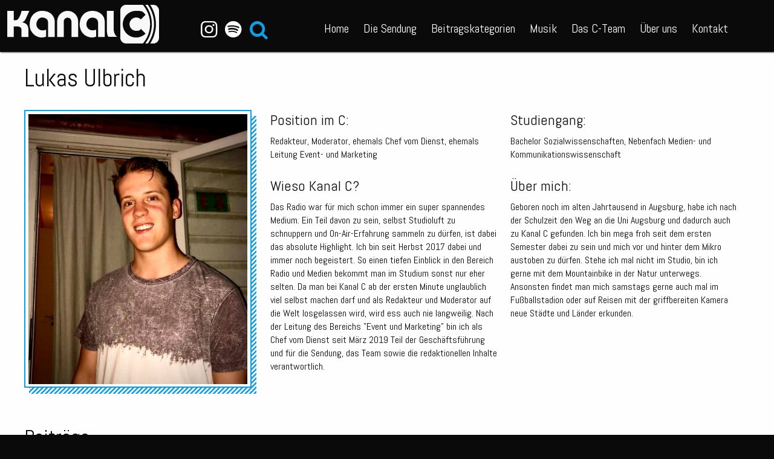

--- FILE ---
content_type: text/html; charset=UTF-8
request_url: https://kanal-c.net/author/lukas-ulbrich/
body_size: 15532
content:
<!doctype html>

<html class="no-js" id="kanalc" lang="de" data-colors="allgemein#109DE2,augsburger-bandpool#048BA8,brust-oder-keule#CC101C,cinetipp#3C3CCC,empfehlung-der-woche#0AB333,film,film-2,gesellschaft,interviews#2882A0,kanu#49BEAA,kommentare#ADADAD,kultur#1c7c1c,modular#FFEF65,musik#FF4A11,politik#477FB7,popkultur,reality-tv,social-media,song-des-jahres-2023,specials#CC101C,sport-und-freizeit#B1DB5E,uncategorized,wissenschaft">
    <head>
        <meta charset="utf-8">

        <!-- Force IE to use the latest rendering engine available -->
        <meta http-equiv="X-UA-Compatible" content="IE=edge">

        <!-- Mobile Meta -->
        <meta name="viewport" content="width=device-width, initial-scale=1.0">
        <meta class="foundation-mq">

        <!-- If Site Icon isn't set in customizer -->
        
        <link rel="pingback" href="https://kanal-c.net/xmlrpc.php">

        <style type="text/css" id="kac-color-style"></style>

        <meta name='robots' content='index, follow, max-image-preview:large, max-snippet:-1, max-video-preview:-1' />
	<style>img:is([sizes="auto" i], [sizes^="auto," i]) { contain-intrinsic-size: 3000px 1500px }</style>
	
	<!-- This site is optimized with the Yoast SEO plugin v18.8 - https://yoast.com/wordpress/plugins/seo/ -->
	<title>Lukas Ulbrich, Redakteur*in bei Kanal C &ndash; Augsburgs junges Radio &ndash;</title>
	<link rel="canonical" href="https://kanal-c.net/author/lukas-ulbrich/" />
	<link rel="next" href="https://kanal-c.net/author/lukas-ulbrich/page/2/" />
	<meta property="og:locale" content="de_DE" />
	<meta property="og:type" content="profile" />
	<meta property="og:title" content="Lukas Ulbrich, Redakteur*in bei Kanal C &ndash; Augsburgs junges Radio &ndash;" />
	<meta property="og:url" content="https://kanal-c.net/author/lukas-ulbrich/" />
	<meta property="og:site_name" content="Kanal C" />
	<meta property="og:image" content="https://kanal-c.net/wp-content/uploads/2023/04/1000000021-2.jpeg" />
	<meta property="og:image:width" content="750" />
	<meta property="og:image:height" content="924" />
	<meta property="og:image:type" content="image/jpeg" />
	<meta name="twitter:card" content="summary" />
	<meta name="twitter:site" content="@kanalc" />
	<script type="application/ld+json" class="yoast-schema-graph">{"@context":"https://schema.org","@graph":[{"@type":"Organization","@id":"https://kanal-c.net/#organization","name":"Kanal C","url":"https://kanal-c.net/","sameAs":["https://www.facebook.com/kanalc/","https://www.instagram.com/kanal_c/","https://www.youtube.com/channel/UCOSqBp24vFCxEr0Rmta_Mrg","https://twitter.com/kanalc"],"logo":{"@type":"ImageObject","inLanguage":"de","@id":"https://kanal-c.net/#/schema/logo/image/","url":"https://kanal-c.net/wp-content/uploads/2016/11/Kanal-C-Logo-Rund.png","contentUrl":"https://kanal-c.net/wp-content/uploads/2016/11/Kanal-C-Logo-Rund.png","width":601,"height":190,"caption":"Kanal C"},"image":{"@id":"https://kanal-c.net/#/schema/logo/image/"}},{"@type":"WebSite","@id":"https://kanal-c.net/#website","url":"https://kanal-c.net/","name":"Kanal C","description":"Augsburgs junges Radio","publisher":{"@id":"https://kanal-c.net/#organization"},"potentialAction":[{"@type":"SearchAction","target":{"@type":"EntryPoint","urlTemplate":"https://kanal-c.net/?s={search_term_string}"},"query-input":"required name=search_term_string"}],"inLanguage":"de"},{"@type":"ProfilePage","@id":"https://kanal-c.net/author/lukas-ulbrich/#webpage","url":"https://kanal-c.net/author/lukas-ulbrich/","name":"Lukas Ulbrich, Redakteur*in bei Kanal C &ndash; Augsburgs junges Radio &ndash;","isPartOf":{"@id":"https://kanal-c.net/#website"},"breadcrumb":{"@id":"https://kanal-c.net/author/lukas-ulbrich/#breadcrumb"},"inLanguage":"de","potentialAction":[{"@type":"ReadAction","target":["https://kanal-c.net/author/lukas-ulbrich/"]}]},{"@type":"BreadcrumbList","@id":"https://kanal-c.net/author/lukas-ulbrich/#breadcrumb","itemListElement":[{"@type":"ListItem","position":1,"name":"Startseite","item":"https://kanal-c.net/"},{"@type":"ListItem","position":2,"name":"Archive für Lukas Ulbrich"}]},{"@type":"Person","@id":"https://kanal-c.net/#/schema/person/fdf04030a5904443a54d3159a1816f1b","name":"Lukas Ulbrich","image":{"@type":"ImageObject","inLanguage":"de","@id":"https://kanal-c.net/#/schema/person/image/","url":"https://kanal-c.net/wp-content/uploads/2023/04/1000000021-2-125x125.jpeg","contentUrl":"https://kanal-c.net/wp-content/uploads/2023/04/1000000021-2-125x125.jpeg","caption":"Lukas Ulbrich"},"description":"Geboren noch im alten Jahrtausend in Augsburg, habe ich nach der Schulzeit den Weg an die Uni Augsburg und dadurch auch zu Kanal C gefunden. Ich bin mega froh seit dem ersten Semester dabei zu sein und mich vor und hinter dem Mikro austoben zu dürfen. Stehe ich mal nicht im Studio, bin ich gerne mit dem Mountainbike in der Natur unterwegs. Ansonsten findet man mich samstags gerne auch mal im Fußballstadion oder auf Reisen mit der griffbereiten Kamera neue Städte und Länder erkunden.","sameAs":["https://instagram.com/lukas.2199?igshid=YmMyMTA2M2Y="],"mainEntityOfPage":{"@id":"https://kanal-c.net/author/lukas-ulbrich/#webpage"}}]}</script>
	<!-- / Yoast SEO plugin. -->


<link rel="alternate" type="application/rss+xml" title="Kanal C &raquo; Feed" href="https://kanal-c.net/feed/" />
<link rel="alternate" type="application/rss+xml" title="Kanal C &raquo; Kommentar-Feed" href="https://kanal-c.net/comments/feed/" />
<link rel="alternate" type="application/rss+xml" title="Kanal C &raquo; Feed für Beiträge von Lukas Ulbrich" href="https://kanal-c.net/author/lukas-ulbrich/feed/" />
<script type="text/javascript">
/* <![CDATA[ */
window._wpemojiSettings = {"baseUrl":"https:\/\/s.w.org\/images\/core\/emoji\/16.0.1\/72x72\/","ext":".png","svgUrl":"https:\/\/s.w.org\/images\/core\/emoji\/16.0.1\/svg\/","svgExt":".svg","source":{"concatemoji":"https:\/\/kanal-c.net\/wp-includes\/js\/wp-emoji-release.min.js"}};
/*! This file is auto-generated */
!function(s,n){var o,i,e;function c(e){try{var t={supportTests:e,timestamp:(new Date).valueOf()};sessionStorage.setItem(o,JSON.stringify(t))}catch(e){}}function p(e,t,n){e.clearRect(0,0,e.canvas.width,e.canvas.height),e.fillText(t,0,0);var t=new Uint32Array(e.getImageData(0,0,e.canvas.width,e.canvas.height).data),a=(e.clearRect(0,0,e.canvas.width,e.canvas.height),e.fillText(n,0,0),new Uint32Array(e.getImageData(0,0,e.canvas.width,e.canvas.height).data));return t.every(function(e,t){return e===a[t]})}function u(e,t){e.clearRect(0,0,e.canvas.width,e.canvas.height),e.fillText(t,0,0);for(var n=e.getImageData(16,16,1,1),a=0;a<n.data.length;a++)if(0!==n.data[a])return!1;return!0}function f(e,t,n,a){switch(t){case"flag":return n(e,"\ud83c\udff3\ufe0f\u200d\u26a7\ufe0f","\ud83c\udff3\ufe0f\u200b\u26a7\ufe0f")?!1:!n(e,"\ud83c\udde8\ud83c\uddf6","\ud83c\udde8\u200b\ud83c\uddf6")&&!n(e,"\ud83c\udff4\udb40\udc67\udb40\udc62\udb40\udc65\udb40\udc6e\udb40\udc67\udb40\udc7f","\ud83c\udff4\u200b\udb40\udc67\u200b\udb40\udc62\u200b\udb40\udc65\u200b\udb40\udc6e\u200b\udb40\udc67\u200b\udb40\udc7f");case"emoji":return!a(e,"\ud83e\udedf")}return!1}function g(e,t,n,a){var r="undefined"!=typeof WorkerGlobalScope&&self instanceof WorkerGlobalScope?new OffscreenCanvas(300,150):s.createElement("canvas"),o=r.getContext("2d",{willReadFrequently:!0}),i=(o.textBaseline="top",o.font="600 32px Arial",{});return e.forEach(function(e){i[e]=t(o,e,n,a)}),i}function t(e){var t=s.createElement("script");t.src=e,t.defer=!0,s.head.appendChild(t)}"undefined"!=typeof Promise&&(o="wpEmojiSettingsSupports",i=["flag","emoji"],n.supports={everything:!0,everythingExceptFlag:!0},e=new Promise(function(e){s.addEventListener("DOMContentLoaded",e,{once:!0})}),new Promise(function(t){var n=function(){try{var e=JSON.parse(sessionStorage.getItem(o));if("object"==typeof e&&"number"==typeof e.timestamp&&(new Date).valueOf()<e.timestamp+604800&&"object"==typeof e.supportTests)return e.supportTests}catch(e){}return null}();if(!n){if("undefined"!=typeof Worker&&"undefined"!=typeof OffscreenCanvas&&"undefined"!=typeof URL&&URL.createObjectURL&&"undefined"!=typeof Blob)try{var e="postMessage("+g.toString()+"("+[JSON.stringify(i),f.toString(),p.toString(),u.toString()].join(",")+"));",a=new Blob([e],{type:"text/javascript"}),r=new Worker(URL.createObjectURL(a),{name:"wpTestEmojiSupports"});return void(r.onmessage=function(e){c(n=e.data),r.terminate(),t(n)})}catch(e){}c(n=g(i,f,p,u))}t(n)}).then(function(e){for(var t in e)n.supports[t]=e[t],n.supports.everything=n.supports.everything&&n.supports[t],"flag"!==t&&(n.supports.everythingExceptFlag=n.supports.everythingExceptFlag&&n.supports[t]);n.supports.everythingExceptFlag=n.supports.everythingExceptFlag&&!n.supports.flag,n.DOMReady=!1,n.readyCallback=function(){n.DOMReady=!0}}).then(function(){return e}).then(function(){var e;n.supports.everything||(n.readyCallback(),(e=n.source||{}).concatemoji?t(e.concatemoji):e.wpemoji&&e.twemoji&&(t(e.twemoji),t(e.wpemoji)))}))}((window,document),window._wpemojiSettings);
/* ]]> */
</script>
<style id='wp-emoji-styles-inline-css' type='text/css'>

	img.wp-smiley, img.emoji {
		display: inline !important;
		border: none !important;
		box-shadow: none !important;
		height: 1em !important;
		width: 1em !important;
		margin: 0 0.07em !important;
		vertical-align: -0.1em !important;
		background: none !important;
		padding: 0 !important;
	}
</style>
<link rel='stylesheet' id='wp-block-library-css' href='https://kanal-c.net/wp-includes/css/dist/block-library/style.min.css' type='text/css' media='all' />
<style id='classic-theme-styles-inline-css' type='text/css'>
/*! This file is auto-generated */
.wp-block-button__link{color:#fff;background-color:#32373c;border-radius:9999px;box-shadow:none;text-decoration:none;padding:calc(.667em + 2px) calc(1.333em + 2px);font-size:1.125em}.wp-block-file__button{background:#32373c;color:#fff;text-decoration:none}
</style>
<link rel='stylesheet' id='wp-components-css' href='https://kanal-c.net/wp-includes/css/dist/components/style.min.css' type='text/css' media='all' />
<link rel='stylesheet' id='wp-preferences-css' href='https://kanal-c.net/wp-includes/css/dist/preferences/style.min.css' type='text/css' media='all' />
<link rel='stylesheet' id='wp-block-editor-css' href='https://kanal-c.net/wp-includes/css/dist/block-editor/style.min.css' type='text/css' media='all' />
<link rel='stylesheet' id='wp-reusable-blocks-css' href='https://kanal-c.net/wp-includes/css/dist/reusable-blocks/style.min.css' type='text/css' media='all' />
<link rel='stylesheet' id='wp-patterns-css' href='https://kanal-c.net/wp-includes/css/dist/patterns/style.min.css' type='text/css' media='all' />
<link rel='stylesheet' id='wp-editor-css' href='https://kanal-c.net/wp-includes/css/dist/editor/style.min.css' type='text/css' media='all' />
<link rel='stylesheet' id='kacblocks-cgb-style-css-css' href='https://kanal-c.net/wp-content/plugins/kacblocks/dist/blocks.style.build.css' type='text/css' media='all' />
<style id='global-styles-inline-css' type='text/css'>
:root{--wp--preset--aspect-ratio--square: 1;--wp--preset--aspect-ratio--4-3: 4/3;--wp--preset--aspect-ratio--3-4: 3/4;--wp--preset--aspect-ratio--3-2: 3/2;--wp--preset--aspect-ratio--2-3: 2/3;--wp--preset--aspect-ratio--16-9: 16/9;--wp--preset--aspect-ratio--9-16: 9/16;--wp--preset--color--black: #000000;--wp--preset--color--cyan-bluish-gray: #abb8c3;--wp--preset--color--white: #ffffff;--wp--preset--color--pale-pink: #f78da7;--wp--preset--color--vivid-red: #cf2e2e;--wp--preset--color--luminous-vivid-orange: #ff6900;--wp--preset--color--luminous-vivid-amber: #fcb900;--wp--preset--color--light-green-cyan: #7bdcb5;--wp--preset--color--vivid-green-cyan: #00d084;--wp--preset--color--pale-cyan-blue: #8ed1fc;--wp--preset--color--vivid-cyan-blue: #0693e3;--wp--preset--color--vivid-purple: #9b51e0;--wp--preset--gradient--vivid-cyan-blue-to-vivid-purple: linear-gradient(135deg,rgba(6,147,227,1) 0%,rgb(155,81,224) 100%);--wp--preset--gradient--light-green-cyan-to-vivid-green-cyan: linear-gradient(135deg,rgb(122,220,180) 0%,rgb(0,208,130) 100%);--wp--preset--gradient--luminous-vivid-amber-to-luminous-vivid-orange: linear-gradient(135deg,rgba(252,185,0,1) 0%,rgba(255,105,0,1) 100%);--wp--preset--gradient--luminous-vivid-orange-to-vivid-red: linear-gradient(135deg,rgba(255,105,0,1) 0%,rgb(207,46,46) 100%);--wp--preset--gradient--very-light-gray-to-cyan-bluish-gray: linear-gradient(135deg,rgb(238,238,238) 0%,rgb(169,184,195) 100%);--wp--preset--gradient--cool-to-warm-spectrum: linear-gradient(135deg,rgb(74,234,220) 0%,rgb(151,120,209) 20%,rgb(207,42,186) 40%,rgb(238,44,130) 60%,rgb(251,105,98) 80%,rgb(254,248,76) 100%);--wp--preset--gradient--blush-light-purple: linear-gradient(135deg,rgb(255,206,236) 0%,rgb(152,150,240) 100%);--wp--preset--gradient--blush-bordeaux: linear-gradient(135deg,rgb(254,205,165) 0%,rgb(254,45,45) 50%,rgb(107,0,62) 100%);--wp--preset--gradient--luminous-dusk: linear-gradient(135deg,rgb(255,203,112) 0%,rgb(199,81,192) 50%,rgb(65,88,208) 100%);--wp--preset--gradient--pale-ocean: linear-gradient(135deg,rgb(255,245,203) 0%,rgb(182,227,212) 50%,rgb(51,167,181) 100%);--wp--preset--gradient--electric-grass: linear-gradient(135deg,rgb(202,248,128) 0%,rgb(113,206,126) 100%);--wp--preset--gradient--midnight: linear-gradient(135deg,rgb(2,3,129) 0%,rgb(40,116,252) 100%);--wp--preset--font-size--small: 13px;--wp--preset--font-size--medium: 20px;--wp--preset--font-size--large: 36px;--wp--preset--font-size--x-large: 42px;--wp--preset--spacing--20: 0.44rem;--wp--preset--spacing--30: 0.67rem;--wp--preset--spacing--40: 1rem;--wp--preset--spacing--50: 1.5rem;--wp--preset--spacing--60: 2.25rem;--wp--preset--spacing--70: 3.38rem;--wp--preset--spacing--80: 5.06rem;--wp--preset--shadow--natural: 6px 6px 9px rgba(0, 0, 0, 0.2);--wp--preset--shadow--deep: 12px 12px 50px rgba(0, 0, 0, 0.4);--wp--preset--shadow--sharp: 6px 6px 0px rgba(0, 0, 0, 0.2);--wp--preset--shadow--outlined: 6px 6px 0px -3px rgba(255, 255, 255, 1), 6px 6px rgba(0, 0, 0, 1);--wp--preset--shadow--crisp: 6px 6px 0px rgba(0, 0, 0, 1);}:where(.is-layout-flex){gap: 0.5em;}:where(.is-layout-grid){gap: 0.5em;}body .is-layout-flex{display: flex;}.is-layout-flex{flex-wrap: wrap;align-items: center;}.is-layout-flex > :is(*, div){margin: 0;}body .is-layout-grid{display: grid;}.is-layout-grid > :is(*, div){margin: 0;}:where(.wp-block-columns.is-layout-flex){gap: 2em;}:where(.wp-block-columns.is-layout-grid){gap: 2em;}:where(.wp-block-post-template.is-layout-flex){gap: 1.25em;}:where(.wp-block-post-template.is-layout-grid){gap: 1.25em;}.has-black-color{color: var(--wp--preset--color--black) !important;}.has-cyan-bluish-gray-color{color: var(--wp--preset--color--cyan-bluish-gray) !important;}.has-white-color{color: var(--wp--preset--color--white) !important;}.has-pale-pink-color{color: var(--wp--preset--color--pale-pink) !important;}.has-vivid-red-color{color: var(--wp--preset--color--vivid-red) !important;}.has-luminous-vivid-orange-color{color: var(--wp--preset--color--luminous-vivid-orange) !important;}.has-luminous-vivid-amber-color{color: var(--wp--preset--color--luminous-vivid-amber) !important;}.has-light-green-cyan-color{color: var(--wp--preset--color--light-green-cyan) !important;}.has-vivid-green-cyan-color{color: var(--wp--preset--color--vivid-green-cyan) !important;}.has-pale-cyan-blue-color{color: var(--wp--preset--color--pale-cyan-blue) !important;}.has-vivid-cyan-blue-color{color: var(--wp--preset--color--vivid-cyan-blue) !important;}.has-vivid-purple-color{color: var(--wp--preset--color--vivid-purple) !important;}.has-black-background-color{background-color: var(--wp--preset--color--black) !important;}.has-cyan-bluish-gray-background-color{background-color: var(--wp--preset--color--cyan-bluish-gray) !important;}.has-white-background-color{background-color: var(--wp--preset--color--white) !important;}.has-pale-pink-background-color{background-color: var(--wp--preset--color--pale-pink) !important;}.has-vivid-red-background-color{background-color: var(--wp--preset--color--vivid-red) !important;}.has-luminous-vivid-orange-background-color{background-color: var(--wp--preset--color--luminous-vivid-orange) !important;}.has-luminous-vivid-amber-background-color{background-color: var(--wp--preset--color--luminous-vivid-amber) !important;}.has-light-green-cyan-background-color{background-color: var(--wp--preset--color--light-green-cyan) !important;}.has-vivid-green-cyan-background-color{background-color: var(--wp--preset--color--vivid-green-cyan) !important;}.has-pale-cyan-blue-background-color{background-color: var(--wp--preset--color--pale-cyan-blue) !important;}.has-vivid-cyan-blue-background-color{background-color: var(--wp--preset--color--vivid-cyan-blue) !important;}.has-vivid-purple-background-color{background-color: var(--wp--preset--color--vivid-purple) !important;}.has-black-border-color{border-color: var(--wp--preset--color--black) !important;}.has-cyan-bluish-gray-border-color{border-color: var(--wp--preset--color--cyan-bluish-gray) !important;}.has-white-border-color{border-color: var(--wp--preset--color--white) !important;}.has-pale-pink-border-color{border-color: var(--wp--preset--color--pale-pink) !important;}.has-vivid-red-border-color{border-color: var(--wp--preset--color--vivid-red) !important;}.has-luminous-vivid-orange-border-color{border-color: var(--wp--preset--color--luminous-vivid-orange) !important;}.has-luminous-vivid-amber-border-color{border-color: var(--wp--preset--color--luminous-vivid-amber) !important;}.has-light-green-cyan-border-color{border-color: var(--wp--preset--color--light-green-cyan) !important;}.has-vivid-green-cyan-border-color{border-color: var(--wp--preset--color--vivid-green-cyan) !important;}.has-pale-cyan-blue-border-color{border-color: var(--wp--preset--color--pale-cyan-blue) !important;}.has-vivid-cyan-blue-border-color{border-color: var(--wp--preset--color--vivid-cyan-blue) !important;}.has-vivid-purple-border-color{border-color: var(--wp--preset--color--vivid-purple) !important;}.has-vivid-cyan-blue-to-vivid-purple-gradient-background{background: var(--wp--preset--gradient--vivid-cyan-blue-to-vivid-purple) !important;}.has-light-green-cyan-to-vivid-green-cyan-gradient-background{background: var(--wp--preset--gradient--light-green-cyan-to-vivid-green-cyan) !important;}.has-luminous-vivid-amber-to-luminous-vivid-orange-gradient-background{background: var(--wp--preset--gradient--luminous-vivid-amber-to-luminous-vivid-orange) !important;}.has-luminous-vivid-orange-to-vivid-red-gradient-background{background: var(--wp--preset--gradient--luminous-vivid-orange-to-vivid-red) !important;}.has-very-light-gray-to-cyan-bluish-gray-gradient-background{background: var(--wp--preset--gradient--very-light-gray-to-cyan-bluish-gray) !important;}.has-cool-to-warm-spectrum-gradient-background{background: var(--wp--preset--gradient--cool-to-warm-spectrum) !important;}.has-blush-light-purple-gradient-background{background: var(--wp--preset--gradient--blush-light-purple) !important;}.has-blush-bordeaux-gradient-background{background: var(--wp--preset--gradient--blush-bordeaux) !important;}.has-luminous-dusk-gradient-background{background: var(--wp--preset--gradient--luminous-dusk) !important;}.has-pale-ocean-gradient-background{background: var(--wp--preset--gradient--pale-ocean) !important;}.has-electric-grass-gradient-background{background: var(--wp--preset--gradient--electric-grass) !important;}.has-midnight-gradient-background{background: var(--wp--preset--gradient--midnight) !important;}.has-small-font-size{font-size: var(--wp--preset--font-size--small) !important;}.has-medium-font-size{font-size: var(--wp--preset--font-size--medium) !important;}.has-large-font-size{font-size: var(--wp--preset--font-size--large) !important;}.has-x-large-font-size{font-size: var(--wp--preset--font-size--x-large) !important;}
:where(.wp-block-post-template.is-layout-flex){gap: 1.25em;}:where(.wp-block-post-template.is-layout-grid){gap: 1.25em;}
:where(.wp-block-columns.is-layout-flex){gap: 2em;}:where(.wp-block-columns.is-layout-grid){gap: 2em;}
:root :where(.wp-block-pullquote){font-size: 1.5em;line-height: 1.6;}
</style>
<link rel='stylesheet' id='contact-form-7-css' href='https://kanal-c.net/wp-content/plugins/contact-form-7/includes/css/styles.css' type='text/css' media='all' />
<link rel='stylesheet' id='vscf_style-css' href='https://kanal-c.net/wp-content/plugins/very-simple-contact-form/css/vscf-style.min.css' type='text/css' media='all' />
<link rel='stylesheet' id='ppress-frontend-css' href='https://kanal-c.net/wp-content/plugins/wp-user-avatar/assets/css/frontend.min.css' type='text/css' media='all' />
<link rel='stylesheet' id='ppress-flatpickr-css' href='https://kanal-c.net/wp-content/plugins/wp-user-avatar/assets/flatpickr/flatpickr.min.css' type='text/css' media='all' />
<link rel='stylesheet' id='ppress-select2-css' href='https://kanal-c.net/wp-content/plugins/wp-user-avatar/assets/select2/select2.min.css' type='text/css' media='all' />
<link rel='stylesheet' id='site-css-css' href='https://kanal-c.net/wp-content/themes/kac/assets/styles/style.css' type='text/css' media='all' />
<script type="text/javascript" src="https://kanal-c.net/wp-includes/js/jquery/jquery.min.js" id="jquery-core-js"></script>
<script type="text/javascript" src="https://kanal-c.net/wp-includes/js/jquery/jquery-migrate.min.js" id="jquery-migrate-js"></script>
<script type="text/javascript" src="https://kanal-c.net/wp-content/plugins/wp-user-avatar/assets/flatpickr/flatpickr.min.js" id="ppress-flatpickr-js"></script>
<script type="text/javascript" src="https://kanal-c.net/wp-content/plugins/wp-user-avatar/assets/select2/select2.min.js" id="ppress-select2-js"></script>
<script type="text/javascript" src="https://kanal-c.net/wp-content/themes/kac/assets/scripts/scripts.js" id="site-js-js"></script>
<link rel="https://api.w.org/" href="https://kanal-c.net/wp-json/" /><link rel="alternate" title="JSON" type="application/json" href="https://kanal-c.net/wp-json/wp/v2/users/106" /><script type="text/javascript">
	window._se_plugin_version = '8.1.9';
</script>
<link rel="icon" href="https://kanal-c.net/wp-content/uploads/2024/10/cropped-Icon_black_1X-32x32.png" sizes="32x32" />
<link rel="icon" href="https://kanal-c.net/wp-content/uploads/2024/10/cropped-Icon_black_1X-192x192.png" sizes="192x192" />
<link rel="apple-touch-icon" href="https://kanal-c.net/wp-content/uploads/2024/10/cropped-Icon_black_1X-180x180.png" />
<meta name="msapplication-TileImage" content="https://kanal-c.net/wp-content/uploads/2024/10/cropped-Icon_black_1X-270x270.png" />

        <script>
/*optout*/  var gaProperty='UA-86864098-1'; var disableStr='ga-disable-'+gaProperty;
            if (document.cookie.indexOf(disableStr+'=true')>-1) window[disableStr]=true;
            function gaOptout(){document.cookie=disableStr+
            '=true; expires=Thu, 31 Dec 2099 23:59:59 UTC; path=/'; window[disableStr]=true;}

/*analytcs*/(function(i,s,o,g,r,a,m){i['GoogleAnalyticsObject']=r;i[r]=i[r]||function(){
            (i[r].q=i[r].q||[]).push(arguments)},i[r].l=1*new Date();a=s.createElement(o),
            m=s.getElementsByTagName(o)[0];a.async=1;a.src=g;m.parentNode.insertBefore(a,m)
            })(window,document,'script','https://www.google-analytics.com/analytics.js','ga');
            ga('create', 'UA-86864098-1', 'auto');
            ga('set', 'anonymizeIp', true);
            ga('send', 'pageview');
        </script>
    </head>

    
    <body class="archive author author-lukas-ulbrich author-106 wp-theme-kac acolor-allgemein elementor-default elementor-kit-6296">
        <a id="navbar-revealer">
            <img src='https://kanal-c.net/wp-content/uploads/2024/10/cropped-Icon_black_1X-32x32.png' /><br>
            <span>MENÜ</span>
        </a>

        <header class="header" id="top-header" role="banner">
            <div id="top-navbar" style="display: flex; justify-content: space-between; flex-wrap: wrap;"> <!-- is a workaround: issues with scss-->
                <div class="top-bar-left">
                    <a class="biglogo" href="https://kanal-c.net">
                        <?xml version="1.0" encoding="UTF-8"?>
<svg id="Ebene_1" xmlns="http://www.w3.org/2000/svg" version="1.1" viewBox="0 0 236 60.2">
  <!-- Generator: Adobe Illustrator 29.0.0, SVG Export Plug-In . SVG Version: 2.1.0 Build 186)  -->
  <defs>
    <style>
      .st0 {
        fill: #f8f8f8;
      }
    </style>
  </defs>
  <g>
    <path class="st0" d="M218.7,0h-4.1c6.5,8.3,10.3,18.8,10.3,30.1s-3.9,21.8-10.3,30.1h4.1c6-8.5,9.5-18.9,9.5-30.1.1-11.2-3.5-21.6-9.5-30.1Z"/>
    <path class="st0" d="M227.2,0h-4.9c5.6,8.7,8.9,19,8.9,30.1s-3.3,21.4-8.9,30.1h4.9c4.8,0,8.8-4,8.8-8.8V8.8c0-4.8-4-8.8-8.8-8.8Z"/>
    <path class="st0" d="M210.9,0h-26.3c-4.8,0-8.8,4-8.8,8.8v42.6c0,4.8,4,8.8,8.8,8.8h26.3c7-8.1,11.2-18.6,11.2-30.1s-4.3-22-11.2-30.1ZM200.4,50.9c-11.5,0-20.8-9.3-20.8-20.8s9.3-20.8,20.8-20.8,10.9,2.3,14.7,6.1l-7.3,7.3c-1.9-1.9-4.5-3-7.3-3-5.7,0-10.4,4.6-10.4,10.4s4.6,10.4,10.4,10.4,5.5-1.2,7.3-3l7.3,7.3c-3.8,3.7-9,6.1-14.7,6.1Z"/>
  </g>
  <g>
    <path class="st0" d="M0,9.4v40.6h10.1v-16.3h6.4c.8,0,1.7.2,2.4.5h0c.6.3,1.5.7,2.2,1.6.2.2.4.5.5.7.4.8.6,1.7.6,2.5v11h10.6v-12.2c0-1.2-.2-2.4-.5-3.5h0c-.3-.8-.7-2-1.6-3.2-1-1.3-2.2-1.9-3.4-2.5-1-.5-2.4-1.1-4.3-1.4.3-.1.8-.2,1.3-.5.3-.1,1.3-.6,2.3-1.7.2-.2.8-.8,1.4-1.9.8-1.4,2.1-4.4,3.6-7.6.7-1.5,1.6-3.5,2.7-6.1h-12c-.1.3-3.3,14.5-8.8,14.5h-3.4v-14.5c-3.4,0-6.7,0-10.1,0"/>
    <path class="st0" d="M63.4,50h10.3v-25.1c0-.8,0-1.6-.3-2.3h0c-.2-.9-1.1-4-3.4-6.8-3.2-3.9-7.5-5.2-9.3-5.6-2.8-.8-5.2-.8-6.4-.8s-2.9,0-4.9.5c-5.3,1.3-8.6,4.7-9.2,5.4-2.7,2.9-3.7,5.9-4.2,7.4-.9,2.8-1.1,5.1-1.1,6.6,0,2.1-.2,5,1,8.5.4,1.2,1.3,3.3,3,5.5,2,2.7,4.3,4.2,5.1,4.7,3.7,2.3,7.2,2.7,7.9,2.8,3.6.3,6.3-.5,7.1-.8.6-.2,1-.4,1.4-.5v-11c-.4.2-1,.5-1.8.8-3.4,1.1-6.4,0-6.9,0-.8-.3-3.1-1.2-4.8-3.7-1.4-2.1-1.5-4.2-1.6-5,0-.4,0-1.6.4-3.2.3-1,1.3-4.9,4.7-6.6s3.3-1,4.5-1,2.8.2,4.7,1.2c.7.4,2.3,1.3,3.2,3.2.5,1.1.6,2.2.6,2.8v23.1Z"/>
    <path class="st0" d="M141.2,50v-22.6c0-.9-.2-1.8-.5-2.7h0c-.2-.5-1.2-2.5-3.4-3.7-.9-.5-1.8-.6-2.6-.8-1.3-.3-4.1-.4-6.3.6-3.2,1.5-5,5.3-5.3,8.5,0,.8-.2,2.6.7,4.7.3.7,1.3,2.9,3.7,4.4,2,1.2,4,1.2,5.3,1.3,2.4,0,4.2-.6,5.3-1v10.8c-.5.2-1.3.5-2.2.8-2.2.6-3.9.5-4.8.5-5.4-.2-9.8-3.1-9.8-3.1-.9-.6-4-2.7-6.2-6.9-.3-.6-1.7-3.3-2.3-7.1-.4-3.2,0-5.6.2-7.3.3-1.8.7-4.2,2.2-6.9.7-1.2,2.1-3.9,5-6.2s5.8-3,7.2-3.3c.5-.1,2.5-.6,5.2-.6,4,0,6.9,1.1,7.6,1.4,1.4.5,4.1,1.6,6.7,4.2.8.8,2.4,2.5,3.5,5.2.8,2.1,1,4,1.1,5.2v24.6h-10.3Z"/>
    <path class="st0" d="M155.1,9.4h10.3c0,9.9,0,19.9.1,29.8.1.6.2,1.3.4,2.2.3,1.3.8,3,1.8,4.9.5.9,1.4,2.3,3.2,3.5h-13.4c-.2-.2-.5-.4-.8-.8-.4-.6-.7-1.2-.9-1.9-.5-1.9-.7-4.5-.8-4.9,0-10.8,0-21.8,0-32.8"/>
    <path class="st0" d="M110.1,50h-10.3v-24c0-3.3-2.7-6-6-6s-6,2.7-6,6v24h-10.2v-24.3c0-9,7.3-16.3,16.3-16.3s16.3,7.3,16.3,16.3v24.3Z"/>
  </g>
</svg>                    </a>
                </div>
                <div class="top-bar-right show-for-tablet">
                    <p class="egg">~_^/</p>
                    <ul id="menu-header-mini" class="menu" data-responsive-menu="accordion medium-dropdown"><li id="menu-item-191" class="menu-item menu-item-type-custom menu-item-object-custom menu-item-191"><a href="https://www.instagram.com/kanal_c/" title="Instagram"><i class="top-icon icon-instagram"></i></a></li>
<li id="menu-item-192" class="menu-item menu-item-type-custom menu-item-object-custom menu-item-192"><a href="https://play.spotify.com/user/kanal-c" title="Spotify"><i class="top-icon icon-spotify"></i></a></li>
                        <li class="menu-item">
                            <a href="#"><i class="top-icon top-searchbtn icon-search" aria-hidden="true"></i></a>
                        </li>
                    </ul>
                </div>

                <div class="top-bar-right show-for-small hide-for-tablet">
                    <p class="egg">~_^/</p>
                    <ul class="menu">
                        <li class="menu-item">
                            <a href="#"><i class="top-icon top-social icon-facebook-squared icon-c-social"></i></a>
                        </li>
                        <li class="menu-item">
                            <a href="#"><i class="top-icon top-searchbtn icon-search" aria-hidden="true"></i></a>
                        </li>
                    </ul>
                </div>

		<div class="top-bar-center" style="display: flex; align-items: center;"> <!-- is a workaround: issues with scss-->
                    <ul id="menu-header" class="menu"><li class="show-for-tablet menu-item menu-item-type-custom menu-item-object-custom current-menu-item current_page_item menu-item-home" role="menuitem"><a href="https://kanal-c.net">Home</a></li><li id="menu-item-2558" class="menu-item menu-item-type-post_type menu-item-object-page menu-item-2558"><a href="https://kanal-c.net/die-sendung/">Die Sendung</a></li>
<li id="menu-item-8923" class="menu-item menu-item-type-post_type menu-item-object-page menu-item-8923"><a href="https://kanal-c.net/kategorien/">Beitragskategorien</a></li>
<li id="menu-item-229" class="menu-item menu-item-type-post_type menu-item-object-page menu-item-229"><a href="https://kanal-c.net/musik/">Musik</a></li>
<li id="menu-item-6230" class="menu-item menu-item-type-post_type menu-item-object-page menu-item-6230"><a href="https://kanal-c.net/c-team/">Das C-Team</a></li>
<li id="menu-item-230" class="menu-item menu-item-type-post_type menu-item-object-page menu-item-230"><a href="https://kanal-c.net/ueber-uns/">Über uns</a></li>
<li id="menu-item-6946" class="menu-item menu-item-type-post_type menu-item-object-page menu-item-6946"><a href="https://kanal-c.net/kontakt/">Kontakt</a></li>
</ul>                </div>


                 <div>
                    <div id="top-slidedown-wrapper">
                        <div id="top-slidedown">
                            <form role="search" method="get" class="search-form menu-item" action="https://kanal-c.net/">
	<!--	<span class="screen-reader-text"></span> -->
	<input type="search" class="search-field" placeholder="Suche..." value="" name="s" title="Suche nach:" />
	<!-- <input type="submit" class="search-submit button" value="Search" /> -->
</form>
                            <div id="slidedown-social" class="hide-for-tablet">
                                <ul id="menu-header-mini-1" class="menu" data-responsive-menu="accordion medium-dropdown"><li class="menu-item menu-item-type-custom menu-item-object-custom menu-item-191"><a href="https://www.instagram.com/kanal_c/" title="Instagram"><i class="top-icon icon-instagram"></i></a></li>
<li class="menu-item menu-item-type-custom menu-item-object-custom menu-item-192"><a href="https://play.spotify.com/user/kanal-c" title="Spotify"><i class="top-icon icon-spotify"></i></a></li>
                            </div>
                        </div>
                    </div>
                </div>
            </div>

            <div id="header-whitespace"></div>
        </header>


<main id="main" role="main">
    <div id="main-wrapper">

        <header>
            <h1 class="page-title">
                Lukas Ulbrich            </h1>
        </header>

        <section id="author">
            <div class="author-card-wrapper">
                <section class='author-card border-allgemein'>
                    <img data-del="avatar" src='https://kanal-c.net/wp-content/uploads/2023/04/1000000021-2.jpeg' class='avatar pp-user-avatar avatar-largewp-user-avatar wp-user-avatar-large photo ' width='1024'/>                </section>

                <div class='author-card-bg diagonal-allgemein'></div>
            </div>

            <div class="author-description">
                <div>
                    <h4>Position im C:</h4>
                    Redakteur, Moderator, ehemals Chef vom Dienst, ehemals Leitung Event- und Marketing                </div><div>
                    <h4>Studiengang:</h4>
                    Bachelor Sozialwissenschaften, Nebenfach Medien- und Kommunikationswissenschaft                </div><div>
                    <h4>Wieso Kanal C?</h4>
                    Das Radio war für mich schon immer ein super spannendes Medium. Ein Teil davon zu sein, selbst Studioluft zu schnuppern und On-Air-Erfahrung sammeln zu dürfen, ist dabei das absolute Highlight. Ich bin seit Herbst 2017 dabei und immer noch begeistert. So einen tiefen Einblick in den Bereich Radio und Medien bekommt man im Studium sonst nur eher selten. Da man bei Kanal C ab der ersten Minute unglaublich viel selbst machen darf und als Redakteur und Moderator auf die Welt losgelassen wird, wird ess auch nie langweilig. Nach der Leitung des Bereichs &quot;Event und Marketing&quot; bin ich als Chef vom Dienst seit März 2019 Teil der Geschäftsführung und für die Sendung, das Team sowie die redaktionellen Inhalte verantwortlich.                </div><div>
                   <h4>Über mich:</h4>
                    Geboren noch im alten Jahrtausend in Augsburg, habe ich nach der Schulzeit den Weg an die Uni Augsburg und dadurch auch zu Kanal C gefunden. Ich bin mega froh seit dem ersten Semester dabei zu sein und mich vor und hinter dem Mikro austoben zu dürfen. Stehe ich mal nicht im Studio, bin ich gerne mit dem Mountainbike in der Natur unterwegs. Ansonsten findet man mich samstags gerne auch mal im Fußballstadion oder auf Reisen mit der griffbereiten Kamera neue Städte und Länder erkunden.                </div>
            </div>
        </section>

                    <h2 style='clear: both; margin-top: 1em'>Beiträge</h2>
            <div class="archive-grid">
                <section class='card-firstrow border-interviews'><section class='featured-image'><img width="576" height="362" src="https://kanal-c.net/wp-content/uploads/2023/06/image00001-1.jpeg" class="attachment-full size-full wp-post-image" alt="KYTES im Kanal C Interview" decoding="async" srcset="https://kanal-c.net/wp-content/uploads/2023/06/image00001-1.jpeg 576w, https://kanal-c.net/wp-content/uploads/2023/06/image00001-1-300x189.jpeg 300w, https://kanal-c.net/wp-content/uploads/2023/06/image00001-1-450x283.jpeg 450w, https://kanal-c.net/wp-content/uploads/2023/06/image00001-1-400x251.jpeg 400w" sizes="(max-width: 576px) 100vw, 576px" /><!--[if lt IE 9]><script>document.createElement('audio');</script><![endif]-->
<audio class="wp-audio-shortcode miniplayer" id="audio-10066-1" preload="none" style="width: 100%; height: 100%; visibility: hidden;" controls="controls"><source type="audio/wav" src="https://kanal-c.net/wp-content/uploads/2023/06/Langversion.wav?_=1" /><a href="https://kanal-c.net/wp-content/uploads/2023/06/Langversion.wav">https://kanal-c.net/wp-content/uploads/2023/06/Langversion.wav</a></audio></section></section><article class='card-secondrow border-interviews acolor-interviews'id='post-10066' ><p class='interviews bgcolor-interviews'><span class='byline-category'><a href="https://kanal-c.net/category/interviews/" rel="category tag">Interviews</a>, <a href="https://kanal-c.net/category/modular/" rel="category tag">Modular</a></span><span class='byline'>27.Juni 23 von <a href="https://kanal-c.net/author/lukas-ulbrich/" title="Beiträge von Lukas Ulbrich" rel="author">Lukas Ulbrich</a></span></p><h3 class='title bg-interviews'><a href='https://kanal-c.net/interviews/kytes-im-kanal-c-interview/?category=interviews' rel='bookmark' title='KYTES' class='paintme'>KYTES</a></h3><section class='entry-content'><p class='cardcontent'><b>Aus der Reihe: <a href='https://kanal-c.net/series/modular-2023/'>MODULAR 2023</a> </b><br>Michael und Timothy von der Münchner Indie-Band KYTES haben im Kanal C Interview auf dem Augsburger Modular Festival über ihr neues Album "To Feel Something At All" und die anstehende Tour gesprochen. Außerdem geht es um den Festival Sommer und die Idole der Musiker.</p><p><a class='more-link' href='https://kanal-c.net/interviews/kytes-im-kanal-c-interview/'>Mehr lesen...</a></p></section></article><div class='card-bg diagonal-interviews'></div><section class='card-firstrow border-empfehlung-der-woche'><section class='featured-image'><img width="1920" height="1080" src="https://kanal-c.net/wp-content/uploads/2021/12/podcastbild174_v-fullhd.jpg" class="attachment-full size-full wp-post-image" alt="" decoding="async" srcset="https://kanal-c.net/wp-content/uploads/2021/12/podcastbild174_v-fullhd.jpg 1920w, https://kanal-c.net/wp-content/uploads/2021/12/podcastbild174_v-fullhd-300x169.jpg 300w, https://kanal-c.net/wp-content/uploads/2021/12/podcastbild174_v-fullhd-1024x576.jpg 1024w, https://kanal-c.net/wp-content/uploads/2021/12/podcastbild174_v-fullhd-768x432.jpg 768w, https://kanal-c.net/wp-content/uploads/2021/12/podcastbild174_v-fullhd-1536x864.jpg 1536w, https://kanal-c.net/wp-content/uploads/2021/12/podcastbild174_v-fullhd-450x253.jpg 450w, https://kanal-c.net/wp-content/uploads/2021/12/podcastbild174_v-fullhd-400x225.jpg 400w" sizes="(max-width: 1920px) 100vw, 1920px" /><audio class="wp-audio-shortcode miniplayer" id="audio-7992-2" preload="none" style="width: 100%; height: 100%; visibility: hidden;" controls="controls"><source type="audio/mpeg" src="https://kanal-c.net/wp-content/uploads/2021/12/Empfehlung-Amerika-wir-muessen-reden.mp3?_=2" /><a href="https://kanal-c.net/wp-content/uploads/2021/12/Empfehlung-Amerika-wir-muessen-reden.mp3">https://kanal-c.net/wp-content/uploads/2021/12/Empfehlung-Amerika-wir-muessen-reden.mp3</a></audio></section></section><article class='card-secondrow border-empfehlung-der-woche acolor-empfehlung-der-woche'id='post-7992' ><p class='empfehlung-der-woche bgcolor-empfehlung-der-woche'><span class='byline-category'><a href="https://kanal-c.net/category/empfehlung-der-woche/" rel="category tag">Empfehlung der Woche</a></span><span class='byline'>21.Dez. 21 von <a href="https://kanal-c.net/author/lukas-ulbrich/" title="Beiträge von Lukas Ulbrich" rel="author">Lukas Ulbrich</a></span></p><h3 class='title bg-empfehlung-der-woche'><a href='https://kanal-c.net/empfehlung-der-woche/amerika-wir-muessen-reden/?category=empfehlung-der-woche' rel='bookmark' title='Amerika, wir müssen reden!' class='paintme'>Amerika, wir müssen reden!</a></h3><section class='entry-content'><p class='cardcontent'>Unsere Empfehlung der Woche: Der NDR-Podcast "Amerika, wir müssen reden!" von und mit Ingo Zamperoni und Jiffer Bourguignon </p><p><a class='more-link' href='https://kanal-c.net/empfehlung-der-woche/amerika-wir-muessen-reden/'>Mehr lesen...</a></p></section></article><div class='card-bg diagonal-empfehlung-der-woche'></div><section class='card-firstrow border-kultur'><section class='featured-image'><img width="1309" height="1309" src="https://kanal-c.net/wp-content/uploads/2021/10/israel-flag-rathaus-augsburg-town-hall.jpg" class="attachment-full size-full wp-post-image" alt="" decoding="async" loading="lazy" srcset="https://kanal-c.net/wp-content/uploads/2021/10/israel-flag-rathaus-augsburg-town-hall.jpg 1309w, https://kanal-c.net/wp-content/uploads/2021/10/israel-flag-rathaus-augsburg-town-hall-300x300.jpg 300w, https://kanal-c.net/wp-content/uploads/2021/10/israel-flag-rathaus-augsburg-town-hall-1024x1024.jpg 1024w, https://kanal-c.net/wp-content/uploads/2021/10/israel-flag-rathaus-augsburg-town-hall-150x150.jpg 150w, https://kanal-c.net/wp-content/uploads/2021/10/israel-flag-rathaus-augsburg-town-hall-768x768.jpg 768w, https://kanal-c.net/wp-content/uploads/2021/10/israel-flag-rathaus-augsburg-town-hall-125x125.jpg 125w, https://kanal-c.net/wp-content/uploads/2021/10/israel-flag-rathaus-augsburg-town-hall-450x450.jpg 450w, https://kanal-c.net/wp-content/uploads/2021/10/israel-flag-rathaus-augsburg-town-hall-400x400.jpg 400w" sizes="auto, (max-width: 1309px) 100vw, 1309px" /><audio class="wp-audio-shortcode miniplayer" id="audio-7869-3" preload="none" style="width: 100%; height: 100%; visibility: hidden;" controls="controls"><source type="audio/mpeg" src="https://kanal-c.net/wp-content/uploads/2021/10/Abmischung-blm-1.mp3?_=3" /><a href="https://kanal-c.net/wp-content/uploads/2021/10/Abmischung-blm-1.mp3">https://kanal-c.net/wp-content/uploads/2021/10/Abmischung-blm-1.mp3</a></audio></section></section><article class='card-secondrow border-kultur acolor-kultur'id='post-7869' ><p class='kultur bgcolor-kultur'><span class='byline-category'><a href="https://kanal-c.net/category/kultur/" rel="category tag">Kultur</a></span><span class='byline'>12.Okt. 21 von <a href="https://kanal-c.net/author/lukas-ulbrich/" title="Beiträge von Lukas Ulbrich" rel="author">Lukas Ulbrich</a></span></p><h3 class='title bg-kultur'><a href='https://kanal-c.net/kultur/juedisches-leben-in-augsburg-damals-und-heute/?category=kultur' rel='bookmark' title='Jüdisches Leben in Augsburg – damals und heute' class='paintme'>Jüdisches Leben in Augsburg – damals und heute</a></h3><section class='entry-content'><p class='cardcontent'>Wie sah jüdisches Leben vor 1700 Jahren in Augsburg aus? Um dieser Frage nachzugehen, haben sich die beiden Kanal C-Redakteure Fabian Kapfer und Lukas Ulbrich auf den Weg in einen Park in die Augsburger Innenstadt gemacht. </p><p><a class='more-link' href='https://kanal-c.net/kultur/juedisches-leben-in-augsburg-damals-und-heute/'>Mehr lesen...</a></p></section></article><div class='card-bg diagonal-kultur'></div><section class='card-firstrow border-allgemein'><section class='featured-image'><img width="828" height="782" src="https://kanal-c.net/wp-content/uploads/2021/05/9804-1-3.jpg" class="attachment-full size-full wp-post-image" alt="" decoding="async" loading="lazy" srcset="https://kanal-c.net/wp-content/uploads/2021/05/9804-1-3.jpg 828w, https://kanal-c.net/wp-content/uploads/2021/05/9804-1-3-300x283.jpg 300w, https://kanal-c.net/wp-content/uploads/2021/05/9804-1-3-768x725.jpg 768w, https://kanal-c.net/wp-content/uploads/2021/05/9804-1-3-450x425.jpg 450w, https://kanal-c.net/wp-content/uploads/2021/05/9804-1-3-400x378.jpg 400w" sizes="auto, (max-width: 828px) 100vw, 828px" /></section></section><article class='card-secondrow border-allgemein acolor-allgemein'id='post-7425' ><p class='allgemein bgcolor-allgemein'><span class='byline-category'><a href="https://kanal-c.net/category/allgemein/" rel="category tag">Allgemein</a></span><span class='byline'>21.Mai 21 von <a href="https://kanal-c.net/author/lukas-ulbrich/" title="Beiträge von Lukas Ulbrich" rel="author">Lukas Ulbrich</a></span></p><h3 class='title bg-allgemein'><a href='https://kanal-c.net/allgemein/beitrag-des-monats/?category=allgemein' rel='bookmark' title='Sendung vom 29.03.2021 als  &#8222;Beitrag des Monats&#8220; ausgezeichnet' class='paintme'>Sendung vom 29.03.2021 als  &#8222;Beitrag des Monats&#8220; ausgezeichnet</a></h3><section class='entry-content'><p class='cardcontent'></p><p><a class='more-link' href='https://kanal-c.net/allgemein/beitrag-des-monats/'>Mehr lesen...</a></p></section></article><div class='card-bg diagonal-allgemein'></div><section class='card-firstrow border-allgemein'><section class='featured-image'><img width="1625" height="914" src="https://kanal-c.net/wp-content/uploads/2021/05/HSA-Firmenkontaktmesse_Pyramid-Eingangsbereich.png" class="attachment-full size-full wp-post-image" alt="" decoding="async" loading="lazy" srcset="https://kanal-c.net/wp-content/uploads/2021/05/HSA-Firmenkontaktmesse_Pyramid-Eingangsbereich.png 1625w, https://kanal-c.net/wp-content/uploads/2021/05/HSA-Firmenkontaktmesse_Pyramid-Eingangsbereich-300x169.png 300w, https://kanal-c.net/wp-content/uploads/2021/05/HSA-Firmenkontaktmesse_Pyramid-Eingangsbereich-1024x576.png 1024w, https://kanal-c.net/wp-content/uploads/2021/05/HSA-Firmenkontaktmesse_Pyramid-Eingangsbereich-768x432.png 768w, https://kanal-c.net/wp-content/uploads/2021/05/HSA-Firmenkontaktmesse_Pyramid-Eingangsbereich-1536x864.png 1536w, https://kanal-c.net/wp-content/uploads/2021/05/HSA-Firmenkontaktmesse_Pyramid-Eingangsbereich-450x253.png 450w, https://kanal-c.net/wp-content/uploads/2021/05/HSA-Firmenkontaktmesse_Pyramid-Eingangsbereich-400x225.png 400w" sizes="auto, (max-width: 1625px) 100vw, 1625px" /></section></section><article class='card-secondrow border-allgemein acolor-allgemein'id='post-7354' ><p class='allgemein bgcolor-allgemein'><span class='byline-category'><a href="https://kanal-c.net/category/allgemein/" rel="category tag">Allgemein</a></span><span class='byline'>1.Mai 21 von <a href="https://kanal-c.net/author/lukas-ulbrich/" title="Beiträge von Lukas Ulbrich" rel="author">Lukas Ulbrich</a></span></p><h3 class='title bg-allgemein'><a href='https://kanal-c.net/allgemein/firmenkontaktmesse-pyramid-der-hochschule-augsburg-bietet-digitale-plattform-zum-netzwerken/?category=allgemein' rel='bookmark' title='Firmenkontaktmesse Pyramid bietet digitale Plattform zum Netzwerken' class='paintme'>Firmenkontaktmesse Pyramid bietet digitale Plattform zum Netzwerken</a></h3><section class='entry-content'><p class='cardcontent'></p><p><a class='more-link' href='https://kanal-c.net/allgemein/firmenkontaktmesse-pyramid-der-hochschule-augsburg-bietet-digitale-plattform-zum-netzwerken/'>Mehr lesen...</a></p></section></article><div class='card-bg diagonal-allgemein'></div><section class='card-firstrow border-allgemein'><section class='featured-image'><img width="1200" height="900" src="https://kanal-c.net/wp-content/uploads/2021/05/Corona-Filme.jpg" class="attachment-full size-full wp-post-image" alt="" decoding="async" loading="lazy" srcset="https://kanal-c.net/wp-content/uploads/2021/05/Corona-Filme.jpg 1200w, https://kanal-c.net/wp-content/uploads/2021/05/Corona-Filme-300x225.jpg 300w, https://kanal-c.net/wp-content/uploads/2021/05/Corona-Filme-1024x768.jpg 1024w, https://kanal-c.net/wp-content/uploads/2021/05/Corona-Filme-768x576.jpg 768w, https://kanal-c.net/wp-content/uploads/2021/05/Corona-Filme-450x338.jpg 450w, https://kanal-c.net/wp-content/uploads/2021/05/Corona-Filme-400x300.jpg 400w" sizes="auto, (max-width: 1200px) 100vw, 1200px" /><audio class="wp-audio-shortcode miniplayer" id="audio-7407-4" preload="none" style="width: 100%; height: 100%; visibility: hidden;" controls="controls"><source type="audio/wav" src="https://kanal-c.net/wp-content/uploads/2021/03/Unbenannt_Abmischung.wav?_=4" /><a href="https://kanal-c.net/wp-content/uploads/2021/03/Unbenannt_Abmischung.wav">https://kanal-c.net/wp-content/uploads/2021/03/Unbenannt_Abmischung.wav</a></audio></section></section><article class='card-secondrow border-allgemein acolor-allgemein'id='post-7407' ><p class='allgemein bgcolor-allgemein'><span class='byline-category'><a href="https://kanal-c.net/category/allgemein/" rel="category tag">Allgemein</a></span><span class='byline'>30.März 21 von <a href="https://kanal-c.net/author/lukas-ulbrich/" title="Beiträge von Lukas Ulbrich" rel="author">Lukas Ulbrich</a></span></p><h3 class='title bg-allgemein'><a href='https://kanal-c.net/allgemein/dritte-corona-welle/?category=allgemein' rel='bookmark' title='Was wäre wenn &#8230;' class='paintme'>Was wäre wenn &#8230;</a></h3><section class='entry-content'><p class='cardcontent'>&#8230; die dritte Corona-Welle so wird wie der dritte Teil einiger Filme und Serien?



<p>Wer Wellen sehen will, muss nicht etwa über Ostern nach Malle fliegen. Nein, auch bei uns rollt die dritte Corona-Welle heftig heran. </p></p><p><a class='more-link' href='https://kanal-c.net/allgemein/dritte-corona-welle/'>Mehr lesen...</a></p></section></article><div class='card-bg diagonal-allgemein'></div>            </div>
                    <h2>Alben</h2>
            <div class="archive-grid hide-4th">
                <section class='card-firstrow border-musik'><section class='featured-album-image'><img width="400" height="400" src="https://kanal-c.net/wp-content/uploads/2023/02/Paramore-400x400.webp" class="attachment-Album-Thumbnail size-Album-Thumbnail wp-post-image" alt="" decoding="async" loading="lazy" srcset="https://kanal-c.net/wp-content/uploads/2023/02/Paramore-400x400.webp 400w, https://kanal-c.net/wp-content/uploads/2023/02/Paramore-300x300.webp 300w, https://kanal-c.net/wp-content/uploads/2023/02/Paramore-1024x1024.webp 1024w, https://kanal-c.net/wp-content/uploads/2023/02/Paramore-150x150.webp 150w, https://kanal-c.net/wp-content/uploads/2023/02/Paramore-768x768.webp 768w, https://kanal-c.net/wp-content/uploads/2023/02/Paramore-125x125.webp 125w, https://kanal-c.net/wp-content/uploads/2023/02/Paramore-450x450.webp 450w, https://kanal-c.net/wp-content/uploads/2023/02/Paramore.webp 1280w" sizes="auto, (max-width: 400px) 100vw, 400px" /><div class='thumbsticker bg-musik'><a class='paintme' href='https://kanal-c.net/album-category/alben-der-woche/'><?xml version="1.0" encoding="UTF-8"?>
<svg id="Ebene_1" xmlns="http://www.w3.org/2000/svg" version="1.1" viewBox="0 0 236 60.2">
  <!-- Generator: Adobe Illustrator 29.0.0, SVG Export Plug-In . SVG Version: 2.1.0 Build 186)  -->
  <defs>
    <style>
      .st0 {
        fill: #f8f8f8;
      }
    </style>
  </defs>
  <g>
    <path class="st0" d="M218.7,0h-4.1c6.5,8.3,10.3,18.8,10.3,30.1s-3.9,21.8-10.3,30.1h4.1c6-8.5,9.5-18.9,9.5-30.1.1-11.2-3.5-21.6-9.5-30.1Z"/>
    <path class="st0" d="M227.2,0h-4.9c5.6,8.7,8.9,19,8.9,30.1s-3.3,21.4-8.9,30.1h4.9c4.8,0,8.8-4,8.8-8.8V8.8c0-4.8-4-8.8-8.8-8.8Z"/>
    <path class="st0" d="M210.9,0h-26.3c-4.8,0-8.8,4-8.8,8.8v42.6c0,4.8,4,8.8,8.8,8.8h26.3c7-8.1,11.2-18.6,11.2-30.1s-4.3-22-11.2-30.1ZM200.4,50.9c-11.5,0-20.8-9.3-20.8-20.8s9.3-20.8,20.8-20.8,10.9,2.3,14.7,6.1l-7.3,7.3c-1.9-1.9-4.5-3-7.3-3-5.7,0-10.4,4.6-10.4,10.4s4.6,10.4,10.4,10.4,5.5-1.2,7.3-3l7.3,7.3c-3.8,3.7-9,6.1-14.7,6.1Z"/>
  </g>
  <g>
    <path class="st0" d="M0,9.4v40.6h10.1v-16.3h6.4c.8,0,1.7.2,2.4.5h0c.6.3,1.5.7,2.2,1.6.2.2.4.5.5.7.4.8.6,1.7.6,2.5v11h10.6v-12.2c0-1.2-.2-2.4-.5-3.5h0c-.3-.8-.7-2-1.6-3.2-1-1.3-2.2-1.9-3.4-2.5-1-.5-2.4-1.1-4.3-1.4.3-.1.8-.2,1.3-.5.3-.1,1.3-.6,2.3-1.7.2-.2.8-.8,1.4-1.9.8-1.4,2.1-4.4,3.6-7.6.7-1.5,1.6-3.5,2.7-6.1h-12c-.1.3-3.3,14.5-8.8,14.5h-3.4v-14.5c-3.4,0-6.7,0-10.1,0"/>
    <path class="st0" d="M63.4,50h10.3v-25.1c0-.8,0-1.6-.3-2.3h0c-.2-.9-1.1-4-3.4-6.8-3.2-3.9-7.5-5.2-9.3-5.6-2.8-.8-5.2-.8-6.4-.8s-2.9,0-4.9.5c-5.3,1.3-8.6,4.7-9.2,5.4-2.7,2.9-3.7,5.9-4.2,7.4-.9,2.8-1.1,5.1-1.1,6.6,0,2.1-.2,5,1,8.5.4,1.2,1.3,3.3,3,5.5,2,2.7,4.3,4.2,5.1,4.7,3.7,2.3,7.2,2.7,7.9,2.8,3.6.3,6.3-.5,7.1-.8.6-.2,1-.4,1.4-.5v-11c-.4.2-1,.5-1.8.8-3.4,1.1-6.4,0-6.9,0-.8-.3-3.1-1.2-4.8-3.7-1.4-2.1-1.5-4.2-1.6-5,0-.4,0-1.6.4-3.2.3-1,1.3-4.9,4.7-6.6s3.3-1,4.5-1,2.8.2,4.7,1.2c.7.4,2.3,1.3,3.2,3.2.5,1.1.6,2.2.6,2.8v23.1Z"/>
    <path class="st0" d="M141.2,50v-22.6c0-.9-.2-1.8-.5-2.7h0c-.2-.5-1.2-2.5-3.4-3.7-.9-.5-1.8-.6-2.6-.8-1.3-.3-4.1-.4-6.3.6-3.2,1.5-5,5.3-5.3,8.5,0,.8-.2,2.6.7,4.7.3.7,1.3,2.9,3.7,4.4,2,1.2,4,1.2,5.3,1.3,2.4,0,4.2-.6,5.3-1v10.8c-.5.2-1.3.5-2.2.8-2.2.6-3.9.5-4.8.5-5.4-.2-9.8-3.1-9.8-3.1-.9-.6-4-2.7-6.2-6.9-.3-.6-1.7-3.3-2.3-7.1-.4-3.2,0-5.6.2-7.3.3-1.8.7-4.2,2.2-6.9.7-1.2,2.1-3.9,5-6.2s5.8-3,7.2-3.3c.5-.1,2.5-.6,5.2-.6,4,0,6.9,1.1,7.6,1.4,1.4.5,4.1,1.6,6.7,4.2.8.8,2.4,2.5,3.5,5.2.8,2.1,1,4,1.1,5.2v24.6h-10.3Z"/>
    <path class="st0" d="M155.1,9.4h10.3c0,9.9,0,19.9.1,29.8.1.6.2,1.3.4,2.2.3,1.3.8,3,1.8,4.9.5.9,1.4,2.3,3.2,3.5h-13.4c-.2-.2-.5-.4-.8-.8-.4-.6-.7-1.2-.9-1.9-.5-1.9-.7-4.5-.8-4.9,0-10.8,0-21.8,0-32.8"/>
    <path class="st0" d="M110.1,50h-10.3v-24c0-3.3-2.7-6-6-6s-6,2.7-6,6v24h-10.2v-24.3c0-9,7.3-16.3,16.3-16.3s16.3,7.3,16.3,16.3v24.3Z"/>
  </g>
</svg>Album der Woche</a></div><audio class="wp-audio-shortcode miniplayer" id="audio-9554-5" preload="none" style="width: 100%; height: 100%; visibility: hidden;" controls="controls"><source type="audio/mpeg" src="https://kanal-c.net/wp-content/uploads/2023/02/AdW-This-is-Why.mp3?_=5" /><a href="https://kanal-c.net/wp-content/uploads/2023/02/AdW-This-is-Why.mp3">https://kanal-c.net/wp-content/uploads/2023/02/AdW-This-is-Why.mp3</a></audio></section></section><article class='card-secondrow border-musik acolor-musik' id='post-9554'><p class='bgcolor-musik'><span class='byline-category'><a href='https://kanal-c.net/album-category/alben-der-woche/'>Alben der Woche</a></span><span class='byline'>KW 07 2023 von <a href="https://kanal-c.net/author/lukas-ulbrich/" title="Beiträge von Lukas Ulbrich" rel="author">Lukas Ulbrich</a></span></p><h3 class='title bg-musik'><a href='https://kanal-c.net/musikalbum/this-is-why/' rel='bookmark' title='This is Why' class='paintme'>This is Why</a></h3><section class='entry-content acolor-musik' itemprop='articleBody'><p class='cardcontent'><p><b>Künstler:</b> Paramore</p><p><b>Genre:</b> Alternative Rock</p>Warum? Darum! Mit This is Why liefern <a href="https://www.paramore.net/" target="_blank" rel="noreferrer noopener">Paramore</a> nach langer Zeit nicht nur wieder Alternative-Rock vom feinsten, sondern geben auch eine Antwort auf die Frage nach dem Warum.</p><p><a class='more-link' href='https://kanal-c.net/musikalbum/this-is-why/'>Mehr lesen...</a></p></section></article><div class='card-bg diagonal-musik'></div><section class='card-firstrow border-musik'><section class='featured-album-image'><img width="400" height="400" src="https://kanal-c.net/wp-content/uploads/2023/01/artworks-zMF4cfuqWte3-0-t500x500-400x400.jpg" class="attachment-Album-Thumbnail size-Album-Thumbnail wp-post-image" alt="Cover vom Casper Album &quot;Alles war schön und nichts tat weh&quot;" decoding="async" loading="lazy" srcset="https://kanal-c.net/wp-content/uploads/2023/01/artworks-zMF4cfuqWte3-0-t500x500-400x400.jpg 400w, https://kanal-c.net/wp-content/uploads/2023/01/artworks-zMF4cfuqWte3-0-t500x500-300x300.jpg 300w, https://kanal-c.net/wp-content/uploads/2023/01/artworks-zMF4cfuqWte3-0-t500x500-150x150.jpg 150w, https://kanal-c.net/wp-content/uploads/2023/01/artworks-zMF4cfuqWte3-0-t500x500-125x125.jpg 125w, https://kanal-c.net/wp-content/uploads/2023/01/artworks-zMF4cfuqWte3-0-t500x500-450x450.jpg 450w, https://kanal-c.net/wp-content/uploads/2023/01/artworks-zMF4cfuqWte3-0-t500x500.jpg 500w" sizes="auto, (max-width: 400px) 100vw, 400px" /><audio class="wp-audio-shortcode miniplayer" id="audio-9215-6" preload="none" style="width: 100%; height: 100%; visibility: hidden;" controls="controls"><source type="audio/mpeg" src="https://kanal-c.net/wp-content/uploads/2023/01/SdJ22_Lukas.mp3?_=6" /><a href="https://kanal-c.net/wp-content/uploads/2023/01/SdJ22_Lukas.mp3">https://kanal-c.net/wp-content/uploads/2023/01/SdJ22_Lukas.mp3</a></audio></section></section><article class='card-secondrow border-musik acolor-musik' id='post-9215'><p class='bgcolor-musik'><span class='byline-category'><a href='https://kanal-c.net/album-category/songs-des-jahres-2022/'>Songs des Jahres 2022</a></span><span class='byline'>4.Jan. 23 von <a href="https://kanal-c.net/author/lukas-ulbrich/" title="Beiträge von Lukas Ulbrich" rel="author">Lukas Ulbrich</a></span></p><h3 class='title bg-musik'><a href='https://kanal-c.net/musikalbum/lass-es-rosen-fuer-mich-regnen/' rel='bookmark' title='Lass es Rosen für mich regnen' class='paintme'>Lass es Rosen für mich regnen</a></h3><section class='entry-content acolor-musik' itemprop='articleBody'><p class='cardcontent'><p><b>Künstler:</b> Casper, Lena, Provinz</p><p><b>Genre:</b> German Hip Hop</p>„Ehrenrunde Bielefeld Jahnplatz, auf alles was wir geschafft haben“ mit diesen Worten fängt Casper seinen Song „Lass es Rosen Für Mich Regnen“ an.</p><p><a class='more-link' href='https://kanal-c.net/musikalbum/lass-es-rosen-fuer-mich-regnen/'>Mehr lesen...</a></p></section></article><div class='card-bg diagonal-musik'></div><section class='card-firstrow border-musik'><section class='featured-album-image'><img width="400" height="400" src="https://kanal-c.net/wp-content/uploads/2022/05/Flume-Palaces-Album-Artwork-400x400.jpg" class="attachment-Album-Thumbnail size-Album-Thumbnail wp-post-image" alt="" decoding="async" loading="lazy" srcset="https://kanal-c.net/wp-content/uploads/2022/05/Flume-Palaces-Album-Artwork-400x400.jpg 400w, https://kanal-c.net/wp-content/uploads/2022/05/Flume-Palaces-Album-Artwork-300x300.jpg 300w, https://kanal-c.net/wp-content/uploads/2022/05/Flume-Palaces-Album-Artwork-1024x1024.jpg 1024w, https://kanal-c.net/wp-content/uploads/2022/05/Flume-Palaces-Album-Artwork-150x150.jpg 150w, https://kanal-c.net/wp-content/uploads/2022/05/Flume-Palaces-Album-Artwork-768x768.jpg 768w, https://kanal-c.net/wp-content/uploads/2022/05/Flume-Palaces-Album-Artwork-1536x1536.jpg 1536w, https://kanal-c.net/wp-content/uploads/2022/05/Flume-Palaces-Album-Artwork-2048x2048.jpg 2048w, https://kanal-c.net/wp-content/uploads/2022/05/Flume-Palaces-Album-Artwork-125x125.jpg 125w, https://kanal-c.net/wp-content/uploads/2022/05/Flume-Palaces-Album-Artwork-450x450.jpg 450w" sizes="auto, (max-width: 400px) 100vw, 400px" /><div class='thumbsticker bg-musik'><a class='paintme' href='https://kanal-c.net/album-category/alben-der-woche/'><?xml version="1.0" encoding="UTF-8"?>
<svg id="Ebene_1" xmlns="http://www.w3.org/2000/svg" version="1.1" viewBox="0 0 236 60.2">
  <!-- Generator: Adobe Illustrator 29.0.0, SVG Export Plug-In . SVG Version: 2.1.0 Build 186)  -->
  <defs>
    <style>
      .st0 {
        fill: #f8f8f8;
      }
    </style>
  </defs>
  <g>
    <path class="st0" d="M218.7,0h-4.1c6.5,8.3,10.3,18.8,10.3,30.1s-3.9,21.8-10.3,30.1h4.1c6-8.5,9.5-18.9,9.5-30.1.1-11.2-3.5-21.6-9.5-30.1Z"/>
    <path class="st0" d="M227.2,0h-4.9c5.6,8.7,8.9,19,8.9,30.1s-3.3,21.4-8.9,30.1h4.9c4.8,0,8.8-4,8.8-8.8V8.8c0-4.8-4-8.8-8.8-8.8Z"/>
    <path class="st0" d="M210.9,0h-26.3c-4.8,0-8.8,4-8.8,8.8v42.6c0,4.8,4,8.8,8.8,8.8h26.3c7-8.1,11.2-18.6,11.2-30.1s-4.3-22-11.2-30.1ZM200.4,50.9c-11.5,0-20.8-9.3-20.8-20.8s9.3-20.8,20.8-20.8,10.9,2.3,14.7,6.1l-7.3,7.3c-1.9-1.9-4.5-3-7.3-3-5.7,0-10.4,4.6-10.4,10.4s4.6,10.4,10.4,10.4,5.5-1.2,7.3-3l7.3,7.3c-3.8,3.7-9,6.1-14.7,6.1Z"/>
  </g>
  <g>
    <path class="st0" d="M0,9.4v40.6h10.1v-16.3h6.4c.8,0,1.7.2,2.4.5h0c.6.3,1.5.7,2.2,1.6.2.2.4.5.5.7.4.8.6,1.7.6,2.5v11h10.6v-12.2c0-1.2-.2-2.4-.5-3.5h0c-.3-.8-.7-2-1.6-3.2-1-1.3-2.2-1.9-3.4-2.5-1-.5-2.4-1.1-4.3-1.4.3-.1.8-.2,1.3-.5.3-.1,1.3-.6,2.3-1.7.2-.2.8-.8,1.4-1.9.8-1.4,2.1-4.4,3.6-7.6.7-1.5,1.6-3.5,2.7-6.1h-12c-.1.3-3.3,14.5-8.8,14.5h-3.4v-14.5c-3.4,0-6.7,0-10.1,0"/>
    <path class="st0" d="M63.4,50h10.3v-25.1c0-.8,0-1.6-.3-2.3h0c-.2-.9-1.1-4-3.4-6.8-3.2-3.9-7.5-5.2-9.3-5.6-2.8-.8-5.2-.8-6.4-.8s-2.9,0-4.9.5c-5.3,1.3-8.6,4.7-9.2,5.4-2.7,2.9-3.7,5.9-4.2,7.4-.9,2.8-1.1,5.1-1.1,6.6,0,2.1-.2,5,1,8.5.4,1.2,1.3,3.3,3,5.5,2,2.7,4.3,4.2,5.1,4.7,3.7,2.3,7.2,2.7,7.9,2.8,3.6.3,6.3-.5,7.1-.8.6-.2,1-.4,1.4-.5v-11c-.4.2-1,.5-1.8.8-3.4,1.1-6.4,0-6.9,0-.8-.3-3.1-1.2-4.8-3.7-1.4-2.1-1.5-4.2-1.6-5,0-.4,0-1.6.4-3.2.3-1,1.3-4.9,4.7-6.6s3.3-1,4.5-1,2.8.2,4.7,1.2c.7.4,2.3,1.3,3.2,3.2.5,1.1.6,2.2.6,2.8v23.1Z"/>
    <path class="st0" d="M141.2,50v-22.6c0-.9-.2-1.8-.5-2.7h0c-.2-.5-1.2-2.5-3.4-3.7-.9-.5-1.8-.6-2.6-.8-1.3-.3-4.1-.4-6.3.6-3.2,1.5-5,5.3-5.3,8.5,0,.8-.2,2.6.7,4.7.3.7,1.3,2.9,3.7,4.4,2,1.2,4,1.2,5.3,1.3,2.4,0,4.2-.6,5.3-1v10.8c-.5.2-1.3.5-2.2.8-2.2.6-3.9.5-4.8.5-5.4-.2-9.8-3.1-9.8-3.1-.9-.6-4-2.7-6.2-6.9-.3-.6-1.7-3.3-2.3-7.1-.4-3.2,0-5.6.2-7.3.3-1.8.7-4.2,2.2-6.9.7-1.2,2.1-3.9,5-6.2s5.8-3,7.2-3.3c.5-.1,2.5-.6,5.2-.6,4,0,6.9,1.1,7.6,1.4,1.4.5,4.1,1.6,6.7,4.2.8.8,2.4,2.5,3.5,5.2.8,2.1,1,4,1.1,5.2v24.6h-10.3Z"/>
    <path class="st0" d="M155.1,9.4h10.3c0,9.9,0,19.9.1,29.8.1.6.2,1.3.4,2.2.3,1.3.8,3,1.8,4.9.5.9,1.4,2.3,3.2,3.5h-13.4c-.2-.2-.5-.4-.8-.8-.4-.6-.7-1.2-.9-1.9-.5-1.9-.7-4.5-.8-4.9,0-10.8,0-21.8,0-32.8"/>
    <path class="st0" d="M110.1,50h-10.3v-24c0-3.3-2.7-6-6-6s-6,2.7-6,6v24h-10.2v-24.3c0-9,7.3-16.3,16.3-16.3s16.3,7.3,16.3,16.3v24.3Z"/>
  </g>
</svg>Album der Woche</a></div><audio class="wp-audio-shortcode miniplayer" id="audio-8421-7" preload="none" style="width: 100%; height: 100%; visibility: hidden;" controls="controls"><source type="audio/mpeg" src="https://kanal-c.net/wp-content/uploads/2022/05/AdW_Flume_Palaces.mp3?_=7" /><a href="https://kanal-c.net/wp-content/uploads/2022/05/AdW_Flume_Palaces.mp3">https://kanal-c.net/wp-content/uploads/2022/05/AdW_Flume_Palaces.mp3</a></audio></section></section><article class='card-secondrow border-musik acolor-musik' id='post-8421'><p class='bgcolor-musik'><span class='byline-category'><a href='https://kanal-c.net/album-category/alben-der-woche/'>Alben der Woche</a></span><span class='byline'>KW 21 2022 von <a href="https://kanal-c.net/author/lukas-ulbrich/" title="Beiträge von Lukas Ulbrich" rel="author">Lukas Ulbrich</a></span></p><h3 class='title bg-musik'><a href='https://kanal-c.net/musikalbum/palaces/' rel='bookmark' title='Palaces' class='paintme'>Palaces</a></h3><section class='entry-content acolor-musik' itemprop='articleBody'><p class='cardcontent'><p><b>Künstler:</b> Flume</p><p><b>Genre:</b> Electro, Pop</p>Mit &#8222;Palaces&#8220; hat der australische DJ und Produzent <a href="https://flumemusic.com/" target="_blank" rel="noreferrer noopener">Flume</a> ein Album geschaffen, das genauso bunt ist, wie das zugehörige Cover.</p><p><a class='more-link' href='https://kanal-c.net/musikalbum/palaces/'>Mehr lesen...</a></p></section></article><div class='card-bg diagonal-musik'></div><section class='card-firstrow border-musik'><section class='featured-album-image'><img width="400" height="400" src="https://kanal-c.net/wp-content/uploads/2021/12/kapelle-petra-400x400.jpg" class="attachment-Album-Thumbnail size-Album-Thumbnail wp-post-image" alt="" decoding="async" loading="lazy" srcset="https://kanal-c.net/wp-content/uploads/2021/12/kapelle-petra-400x400.jpg 400w, https://kanal-c.net/wp-content/uploads/2021/12/kapelle-petra-300x300.jpg 300w, https://kanal-c.net/wp-content/uploads/2021/12/kapelle-petra-150x150.jpg 150w, https://kanal-c.net/wp-content/uploads/2021/12/kapelle-petra-768x768.jpg 768w, https://kanal-c.net/wp-content/uploads/2021/12/kapelle-petra-125x125.jpg 125w, https://kanal-c.net/wp-content/uploads/2021/12/kapelle-petra-450x450.jpg 450w, https://kanal-c.net/wp-content/uploads/2021/12/kapelle-petra.jpg 1000w" sizes="auto, (max-width: 400px) 100vw, 400px" /><audio class="wp-audio-shortcode miniplayer" id="audio-8023-8" preload="none" style="width: 100%; height: 100%; visibility: hidden;" controls="controls"><source type="audio/mpeg" src="https://kanal-c.net/wp-content/uploads/2021/12/211227_KaC_Beitrag_Song-des-Jahres_Lukas-Ulbrich.mp3?_=8" /><a href="https://kanal-c.net/wp-content/uploads/2021/12/211227_KaC_Beitrag_Song-des-Jahres_Lukas-Ulbrich.mp3">https://kanal-c.net/wp-content/uploads/2021/12/211227_KaC_Beitrag_Song-des-Jahres_Lukas-Ulbrich.mp3</a></audio></section></section><article class='card-secondrow border-musik acolor-musik' id='post-8023'><p class='bgcolor-musik'><span class='byline-category'><a href='https://kanal-c.net/album-category/songs-des-jahres-2021/'>Songs des Jahres 2021</a></span><span class='byline'>28.Dez. 21 von <a href="https://kanal-c.net/author/lukas-ulbrich/" title="Beiträge von Lukas Ulbrich" rel="author">Lukas Ulbrich</a></span></p><h3 class='title bg-musik'><a href='https://kanal-c.net/musikalbum/ameland/' rel='bookmark' title='Ameland' class='paintme'>Ameland</a></h3><section class='entry-content acolor-musik' itemprop='articleBody'><p class='cardcontent'><p><b>Künstler:</b> Kapelle Petra</p><p><b>Genre:</b> Indie, Indie-Pop, Pop</p>Ameland: eine Nordseeinsel, die zu den Niederlanden gehört und laut einer namhaften Online-Enzyklopädie “ein beliebtes Ferien-, Reise- und Ausflugsziel für Familien, Caravancamper, Schulklassen und Ferienfreizeiten” darstellt.</p><p><a class='more-link' href='https://kanal-c.net/musikalbum/ameland/'>Mehr lesen...</a></p></section></article><div class='card-bg diagonal-musik'></div>            </div>
            <span><nav class="push-down"><ul class="pagination"><li></li><li class="current"> 1 </li><li><a href="https://kanal-c.net/author/lukas-ulbrich/page/2/">2</a></li><li><a href="https://kanal-c.net/author/lukas-ulbrich/page/3/">3</a></li><li><a href="https://kanal-c.net/author/lukas-ulbrich/page/2/" >Weiter</a></li><li><a href="https://kanal-c.net/author/lukas-ulbrich/page/4/" title="Letzte...">Letzte...</a></li></ul></nav></span>
        
    </div>
</main>

<footer class="footer">
    <ul class="menu">
        <li class="menu-text">
            <a class="biglogo" href="https://kanal-c.net">
                                <img class='hide-for-phablet' src='' />
                <span class="show-for-phablet">
                    <span class="whitelogo">
                        <?xml version="1.0" encoding="UTF-8"?>
<svg id="Ebene_1" xmlns="http://www.w3.org/2000/svg" version="1.1" viewBox="0 0 236 60.2">
  <!-- Generator: Adobe Illustrator 29.0.0, SVG Export Plug-In . SVG Version: 2.1.0 Build 186)  -->
  <defs>
    <style>
      .st0 {
        fill: #f8f8f8;
      }
    </style>
  </defs>
  <g>
    <path class="st0" d="M218.7,0h-4.1c6.5,8.3,10.3,18.8,10.3,30.1s-3.9,21.8-10.3,30.1h4.1c6-8.5,9.5-18.9,9.5-30.1.1-11.2-3.5-21.6-9.5-30.1Z"/>
    <path class="st0" d="M227.2,0h-4.9c5.6,8.7,8.9,19,8.9,30.1s-3.3,21.4-8.9,30.1h4.9c4.8,0,8.8-4,8.8-8.8V8.8c0-4.8-4-8.8-8.8-8.8Z"/>
    <path class="st0" d="M210.9,0h-26.3c-4.8,0-8.8,4-8.8,8.8v42.6c0,4.8,4,8.8,8.8,8.8h26.3c7-8.1,11.2-18.6,11.2-30.1s-4.3-22-11.2-30.1ZM200.4,50.9c-11.5,0-20.8-9.3-20.8-20.8s9.3-20.8,20.8-20.8,10.9,2.3,14.7,6.1l-7.3,7.3c-1.9-1.9-4.5-3-7.3-3-5.7,0-10.4,4.6-10.4,10.4s4.6,10.4,10.4,10.4,5.5-1.2,7.3-3l7.3,7.3c-3.8,3.7-9,6.1-14.7,6.1Z"/>
  </g>
  <g>
    <path class="st0" d="M0,9.4v40.6h10.1v-16.3h6.4c.8,0,1.7.2,2.4.5h0c.6.3,1.5.7,2.2,1.6.2.2.4.5.5.7.4.8.6,1.7.6,2.5v11h10.6v-12.2c0-1.2-.2-2.4-.5-3.5h0c-.3-.8-.7-2-1.6-3.2-1-1.3-2.2-1.9-3.4-2.5-1-.5-2.4-1.1-4.3-1.4.3-.1.8-.2,1.3-.5.3-.1,1.3-.6,2.3-1.7.2-.2.8-.8,1.4-1.9.8-1.4,2.1-4.4,3.6-7.6.7-1.5,1.6-3.5,2.7-6.1h-12c-.1.3-3.3,14.5-8.8,14.5h-3.4v-14.5c-3.4,0-6.7,0-10.1,0"/>
    <path class="st0" d="M63.4,50h10.3v-25.1c0-.8,0-1.6-.3-2.3h0c-.2-.9-1.1-4-3.4-6.8-3.2-3.9-7.5-5.2-9.3-5.6-2.8-.8-5.2-.8-6.4-.8s-2.9,0-4.9.5c-5.3,1.3-8.6,4.7-9.2,5.4-2.7,2.9-3.7,5.9-4.2,7.4-.9,2.8-1.1,5.1-1.1,6.6,0,2.1-.2,5,1,8.5.4,1.2,1.3,3.3,3,5.5,2,2.7,4.3,4.2,5.1,4.7,3.7,2.3,7.2,2.7,7.9,2.8,3.6.3,6.3-.5,7.1-.8.6-.2,1-.4,1.4-.5v-11c-.4.2-1,.5-1.8.8-3.4,1.1-6.4,0-6.9,0-.8-.3-3.1-1.2-4.8-3.7-1.4-2.1-1.5-4.2-1.6-5,0-.4,0-1.6.4-3.2.3-1,1.3-4.9,4.7-6.6s3.3-1,4.5-1,2.8.2,4.7,1.2c.7.4,2.3,1.3,3.2,3.2.5,1.1.6,2.2.6,2.8v23.1Z"/>
    <path class="st0" d="M141.2,50v-22.6c0-.9-.2-1.8-.5-2.7h0c-.2-.5-1.2-2.5-3.4-3.7-.9-.5-1.8-.6-2.6-.8-1.3-.3-4.1-.4-6.3.6-3.2,1.5-5,5.3-5.3,8.5,0,.8-.2,2.6.7,4.7.3.7,1.3,2.9,3.7,4.4,2,1.2,4,1.2,5.3,1.3,2.4,0,4.2-.6,5.3-1v10.8c-.5.2-1.3.5-2.2.8-2.2.6-3.9.5-4.8.5-5.4-.2-9.8-3.1-9.8-3.1-.9-.6-4-2.7-6.2-6.9-.3-.6-1.7-3.3-2.3-7.1-.4-3.2,0-5.6.2-7.3.3-1.8.7-4.2,2.2-6.9.7-1.2,2.1-3.9,5-6.2s5.8-3,7.2-3.3c.5-.1,2.5-.6,5.2-.6,4,0,6.9,1.1,7.6,1.4,1.4.5,4.1,1.6,6.7,4.2.8.8,2.4,2.5,3.5,5.2.8,2.1,1,4,1.1,5.2v24.6h-10.3Z"/>
    <path class="st0" d="M155.1,9.4h10.3c0,9.9,0,19.9.1,29.8.1.6.2,1.3.4,2.2.3,1.3.8,3,1.8,4.9.5.9,1.4,2.3,3.2,3.5h-13.4c-.2-.2-.5-.4-.8-.8-.4-.6-.7-1.2-.9-1.9-.5-1.9-.7-4.5-.8-4.9,0-10.8,0-21.8,0-32.8"/>
    <path class="st0" d="M110.1,50h-10.3v-24c0-3.3-2.7-6-6-6s-6,2.7-6,6v24h-10.2v-24.3c0-9,7.3-16.3,16.3-16.3s16.3,7.3,16.3,16.3v24.3Z"/>
  </g>
</svg>                    </span>
                </span>
            </a>
          </li>
          <li class="menu-item show-for-tablet" id="copyright">
              &copy; 2025 Kanal C - Augsburgs junges Radio.
              Seite erstellt von <a href="https://kanal-c.net/author/darko-jankovic">Darko Jankovic</a>.
          </li>
          <li class="menu-item hide-for-tablet">
              &copy; 2025<span class="hide-for-phablet"> Kanal C. </span>
              Erstellt von <a href="https://kanal-c.net/author/darko-jankovic">Darko Jankovic.</a>
          </li>
          <li id="menu-item-231" class="menu-item menu-item-type-post_type menu-item-object-page menu-item-231"><a href="https://kanal-c.net/impressum/">Impressum</a></li>
<li id="menu-item-3994" class="menu-item menu-item-type-post_type menu-item-object-page menu-item-3994"><a href="https://kanal-c.net/datenschutz/">Datenschutz</a></li>
    </ul>
</footer>

<script type="speculationrules">
{"prefetch":[{"source":"document","where":{"and":[{"href_matches":"\/*"},{"not":{"href_matches":["\/wp-*.php","\/wp-admin\/*","\/wp-content\/uploads\/*","\/wp-content\/*","\/wp-content\/plugins\/*","\/wp-content\/themes\/kac\/*","\/*\\?(.+)"]}},{"not":{"selector_matches":"a[rel~=\"nofollow\"]"}},{"not":{"selector_matches":".no-prefetch, .no-prefetch a"}}]},"eagerness":"conservative"}]}
</script>
<link rel='stylesheet' id='mediaelement-css' href='https://kanal-c.net/wp-includes/js/mediaelement/mediaelementplayer-legacy.min.css' type='text/css' media='all' />
<link rel='stylesheet' id='wp-mediaelement-css' href='https://kanal-c.net/wp-includes/js/mediaelement/wp-mediaelement.min.css' type='text/css' media='all' />
<script type="text/javascript" src="https://kanal-c.net/wp-includes/js/dist/vendor/wp-polyfill.min.js" id="wp-polyfill-js"></script>
<script type="text/javascript" id="contact-form-7-js-extra">
/* <![CDATA[ */
var wpcf7 = {"api":{"root":"https:\/\/kanal-c.net\/wp-json\/","namespace":"contact-form-7\/v1"}};
/* ]]> */
</script>
<script type="text/javascript" src="https://kanal-c.net/wp-content/plugins/contact-form-7/includes/js/index.js" id="contact-form-7-js"></script>
<script type="text/javascript" id="ppress-frontend-script-js-extra">
/* <![CDATA[ */
var pp_ajax_form = {"ajaxurl":"https:\/\/kanal-c.net\/wp-admin\/admin-ajax.php","confirm_delete":"Are you sure?","deleting_text":"Deleting...","deleting_error":"An error occurred. Please try again.","nonce":"cbf84c6314","disable_ajax_form":"false","is_checkout":"0","is_checkout_tax_enabled":"0"};
/* ]]> */
</script>
<script type="text/javascript" src="https://kanal-c.net/wp-content/plugins/wp-user-avatar/assets/js/frontend.min.js" id="ppress-frontend-script-js"></script>
<script type="text/javascript" id="mediaelement-core-js-before">
/* <![CDATA[ */
var mejsL10n = {"language":"de","strings":{"mejs.download-file":"Datei herunterladen","mejs.install-flash":"Du verwendest einen Browser, der nicht den Flash-Player aktiviert oder installiert hat. Bitte aktiviere dein Flash-Player-Plugin oder lade die neueste Version von https:\/\/get.adobe.com\/flashplayer\/ herunter","mejs.fullscreen":"Vollbild","mejs.play":"Wiedergeben","mejs.pause":"Pausieren","mejs.time-slider":"Zeit-Schieberegler","mejs.time-help-text":"Benutze die Pfeiltasten Links\/Rechts, um 1\u00a0Sekunde vor- oder zur\u00fcckzuspringen. Mit den Pfeiltasten Hoch\/Runter kannst du um 10\u00a0Sekunden vor- oder zur\u00fcckspringen.","mejs.live-broadcast":"Live-\u00dcbertragung","mejs.volume-help-text":"Pfeiltasten Hoch\/Runter benutzen, um die Lautst\u00e4rke zu regeln.","mejs.unmute":"Lautschalten","mejs.mute":"Stummschalten","mejs.volume-slider":"Lautst\u00e4rkeregler","mejs.video-player":"Video-Player","mejs.audio-player":"Audio-Player","mejs.captions-subtitles":"Untertitel","mejs.captions-chapters":"Kapitel","mejs.none":"Keine","mejs.afrikaans":"Afrikaans","mejs.albanian":"Albanisch","mejs.arabic":"Arabisch","mejs.belarusian":"Wei\u00dfrussisch","mejs.bulgarian":"Bulgarisch","mejs.catalan":"Katalanisch","mejs.chinese":"Chinesisch","mejs.chinese-simplified":"Chinesisch (vereinfacht)","mejs.chinese-traditional":"Chinesisch (traditionell)","mejs.croatian":"Kroatisch","mejs.czech":"Tschechisch","mejs.danish":"D\u00e4nisch","mejs.dutch":"Niederl\u00e4ndisch","mejs.english":"Englisch","mejs.estonian":"Estnisch","mejs.filipino":"Filipino","mejs.finnish":"Finnisch","mejs.french":"Franz\u00f6sisch","mejs.galician":"Galicisch","mejs.german":"Deutsch","mejs.greek":"Griechisch","mejs.haitian-creole":"Haitianisch-Kreolisch","mejs.hebrew":"Hebr\u00e4isch","mejs.hindi":"Hindi","mejs.hungarian":"Ungarisch","mejs.icelandic":"Isl\u00e4ndisch","mejs.indonesian":"Indonesisch","mejs.irish":"Irisch","mejs.italian":"Italienisch","mejs.japanese":"Japanisch","mejs.korean":"Koreanisch","mejs.latvian":"Lettisch","mejs.lithuanian":"Litauisch","mejs.macedonian":"Mazedonisch","mejs.malay":"Malaiisch","mejs.maltese":"Maltesisch","mejs.norwegian":"Norwegisch","mejs.persian":"Persisch","mejs.polish":"Polnisch","mejs.portuguese":"Portugiesisch","mejs.romanian":"Rum\u00e4nisch","mejs.russian":"Russisch","mejs.serbian":"Serbisch","mejs.slovak":"Slowakisch","mejs.slovenian":"Slowenisch","mejs.spanish":"Spanisch","mejs.swahili":"Suaheli","mejs.swedish":"Schwedisch","mejs.tagalog":"Tagalog","mejs.thai":"Thai","mejs.turkish":"T\u00fcrkisch","mejs.ukrainian":"Ukrainisch","mejs.vietnamese":"Vietnamesisch","mejs.welsh":"Walisisch","mejs.yiddish":"Jiddisch"}};
/* ]]> */
</script>
<script type="text/javascript" src="https://kanal-c.net/wp-includes/js/mediaelement/mediaelement-and-player.min.js" id="mediaelement-core-js"></script>
<script type="text/javascript" src="https://kanal-c.net/wp-includes/js/mediaelement/mediaelement-migrate.min.js" id="mediaelement-migrate-js"></script>
<script type="text/javascript" id="mediaelement-js-extra">
/* <![CDATA[ */
var _wpmejsSettings = {"pluginPath":"\/wp-includes\/js\/mediaelement\/","classPrefix":"mejs-","stretching":"responsive","audioShortcodeLibrary":"mediaelement","videoShortcodeLibrary":"mediaelement"};
/* ]]> */
</script>
<script type="text/javascript" src="https://kanal-c.net/wp-includes/js/mediaelement/wp-mediaelement.min.js" id="wp-mediaelement-js"></script>
</body>
</html>


--- FILE ---
content_type: text/css
request_url: https://kanal-c.net/wp-content/themes/kac/assets/styles/style.css
body_size: 15928
content:
@charset "UTF-8";
/******************************************************************

Stylesheet: Main Stylesheet

Here's where the magic happens. Here is where you import
all of your Sass files so they can compile into one
CSS file.

******************************************************************/
/******************************************************************

Stylesheet: Mixins & Constants Stylesheet

This is where you can take advantage of Sass' great features:
Mixins & Constants.

******************************************************************/
/*********************
TOOLS
*********************/
@import url(https://fonts.googleapis.com/css?family=Abel);
.image-replacement {
  text-indent: 100%;
  white-space: nowrap;
  overflow: hidden; }

/*********************
COLORS
*********************/
/*********************
TYPOGRAPHY
*********************/
/*	@font-face {
    	font-family: 'Font Name';
    	src: url('assets/fonts/font-name.eot');
    	src: url('assets/fonts/font-name.eot?#iefix') format('embedded-opentype'),
             url('assets/fonts/font-name.woff') format('woff'),
             url('assets/fonts/font-name.ttf') format('truetype'),
             url('assets/fonts/font-name.svg#font-name') format('svg');
    	font-weight: normal;
    	font-style: normal;
	}
*/
span.amp {
  font-family: Baskerville,'Goudy Old Style',Palatino,'Book Antiqua',serif !important;
  font-style: italic; }

/*********************
CSS3 GRADIENTS.
*********************/
/* @include css-gradient(#dfdfdf,#f8f8f8); */
/**
 * Foundation for Sites by ZURB
 * Version 6.5.1
 * foundation.zurb.com
 * Licensed under MIT Open Source
 */
/*! normalize.css v8.0.0 | MIT License | github.com/necolas/normalize.css */
html {
  line-height: 1.15;
  -webkit-text-size-adjust: 100%; }

body {
  margin: 0; }

h1 {
  font-size: 2em;
  margin: 0.67em 0; }

hr {
  box-sizing: content-box;
  height: 0;
  overflow: visible; }

pre {
  font-family: monospace, monospace;
  font-size: 1em; }

a {
  background-color: transparent; }

abbr[title] {
  border-bottom: none;
  text-decoration: underline;
  text-decoration: underline dotted; }

b,
strong {
  font-weight: bolder; }

code,
kbd,
samp {
  font-family: monospace, monospace;
  font-size: 1em; }

small {
  font-size: 80%; }

sub,
sup {
  font-size: 75%;
  line-height: 0;
  position: relative;
  vertical-align: baseline; }

sub {
  bottom: -0.25em; }

sup {
  top: -0.5em; }

img {
  border-style: none; }

button,
input,
optgroup,
select,
textarea {
  font-family: inherit;
  font-size: 100%;
  line-height: 1.15;
  margin: 0; }

button,
input {
  overflow: visible; }

button,
select {
  text-transform: none; }

button,
[type="button"],
[type="reset"],
[type="submit"] {
  -webkit-appearance: button; }

button::-moz-focus-inner,
[type="button"]::-moz-focus-inner,
[type="reset"]::-moz-focus-inner,
[type="submit"]::-moz-focus-inner {
  border-style: none;
  padding: 0; }

button:-moz-focusring,
[type="button"]:-moz-focusring,
[type="reset"]:-moz-focusring,
[type="submit"]:-moz-focusring {
  outline: 1px dotted ButtonText; }

fieldset {
  padding: 0.35em 0.75em 0.625em; }

legend {
  box-sizing: border-box;
  color: inherit;
  display: table;
  max-width: 100%;
  padding: 0;
  white-space: normal; }

progress {
  vertical-align: baseline; }

textarea {
  overflow: auto; }

[type="checkbox"],
[type="radio"] {
  box-sizing: border-box;
  padding: 0; }

[type="number"]::-webkit-inner-spin-button,
[type="number"]::-webkit-outer-spin-button {
  height: auto; }

[type="search"] {
  -webkit-appearance: textfield;
  outline-offset: -2px; }

[type="search"]::-webkit-search-decoration {
  -webkit-appearance: none; }

::-webkit-file-upload-button {
  -webkit-appearance: button;
  font: inherit; }

details {
  display: block; }

summary {
  display: list-item; }

template {
  display: none; }

[hidden] {
  display: none; }

.foundation-mq {
  font-family: "small=0em&phablet=18em&tablet=35em&medium=48em&large=75em"; }

html {
  box-sizing: border-box;
  font-size: 100%; }

*,
*::before,
*::after {
  box-sizing: inherit; }

body {
  margin: 0;
  padding: 0;
  background: #fefefe;
  font-family: "Abel", "Helvetica Neue", Helvetica, Roboto, Arial, sans-serif;
  font-weight: normal;
  line-height: 1.4;
  color: #0a0a0a;
  -webkit-font-smoothing: antialiased;
  -moz-osx-font-smoothing: grayscale; }

img {
  display: inline-block;
  vertical-align: middle;
  max-width: 100%;
  height: auto;
  -ms-interpolation-mode: bicubic; }

textarea {
  height: auto;
  min-height: 50px;
  border-radius: 0; }

select {
  box-sizing: border-box;
  width: 100%;
  border-radius: 0; }

.map_canvas img,
.map_canvas embed,
.map_canvas object,
.mqa-display img,
.mqa-display embed,
.mqa-display object {
  max-width: none !important; }

button {
  padding: 0;
  appearance: none;
  border: 0;
  border-radius: 0;
  background: transparent;
  line-height: 1;
  cursor: auto; }
  [data-whatinput='mouse'] button {
    outline: 0; }

pre {
  overflow: auto; }

button,
input,
optgroup,
select,
textarea {
  font-family: inherit; }

.is-visible {
  display: block !important; }

.is-hidden {
  display: none !important; }

.row {
  max-width: 75rem;
  margin-right: auto;
  margin-left: auto; }
  .row::before, .row::after {
    display: table;
    content: ' '; }
  .row::after {
    clear: both; }
  .row.collapse > .column, .row.collapse > .columns {
    padding-right: 0;
    padding-left: 0; }
  .row .row {
    margin-right: -0.5rem;
    margin-left: -0.5rem; }
    @media print, screen and (min-width: 18em) {
      .row .row {
        margin-right: -0.5rem;
        margin-left: -0.5rem; } }
    @media print, screen and (min-width: 35em) {
      .row .row {
        margin-right: -0.5rem;
        margin-left: -0.5rem; } }
    @media print, screen and (min-width: 48em) {
      .row .row {
        margin-right: -0.75rem;
        margin-left: -0.75rem; } }
    @media print, screen and (min-width: 75em) {
      .row .row {
        margin-right: -0.75rem;
        margin-left: -0.75rem; } }
    .row .row.collapse {
      margin-right: 0;
      margin-left: 0; }
  .row.expanded {
    max-width: none; }
    .row.expanded .row {
      margin-right: auto;
      margin-left: auto; }
  .row:not(.expanded) .row {
    max-width: none; }
  .row.gutter-small > .column, .row.gutter-small > .columns {
    padding-right: 0.5rem;
    padding-left: 0.5rem; }
  .row.gutter-medium > .column, .row.gutter-medium > .columns {
    padding-right: 0.75rem;
    padding-left: 0.75rem; }

.column, .columns {
  width: 100%;
  float: left;
  padding-right: 0.5rem;
  padding-left: 0.5rem; }
  @media print, screen and (min-width: 48em) {
    .column, .columns {
      padding-right: 0.75rem;
      padding-left: 0.75rem; } }
  .column, .columns, .column:last-child:not(:first-child), .columns:last-child:not(:first-child) {
    float: left;
    clear: none; }
  .column:last-child:not(:first-child), .columns:last-child:not(:first-child) {
    float: right; }
  .column.end:last-child:last-child, .end.columns:last-child:last-child {
    float: left; }

.column.row.row, .row.row.columns {
  float: none; }

.row .column.row.row, .row .row.row.columns {
  margin-right: 0;
  margin-left: 0;
  padding-right: 0;
  padding-left: 0; }

.small-1 {
  width: 8.3333333333%; }

.small-push-1 {
  position: relative;
  left: 8.3333333333%; }

.small-pull-1 {
  position: relative;
  left: -8.3333333333%; }

.small-offset-0 {
  margin-left: 0%; }

.small-2 {
  width: 16.6666666667%; }

.small-push-2 {
  position: relative;
  left: 16.6666666667%; }

.small-pull-2 {
  position: relative;
  left: -16.6666666667%; }

.small-offset-1 {
  margin-left: 8.3333333333%; }

.small-3 {
  width: 25%; }

.small-push-3 {
  position: relative;
  left: 25%; }

.small-pull-3 {
  position: relative;
  left: -25%; }

.small-offset-2 {
  margin-left: 16.6666666667%; }

.small-4 {
  width: 33.3333333333%; }

.small-push-4 {
  position: relative;
  left: 33.3333333333%; }

.small-pull-4 {
  position: relative;
  left: -33.3333333333%; }

.small-offset-3 {
  margin-left: 25%; }

.small-5 {
  width: 41.6666666667%; }

.small-push-5 {
  position: relative;
  left: 41.6666666667%; }

.small-pull-5 {
  position: relative;
  left: -41.6666666667%; }

.small-offset-4 {
  margin-left: 33.3333333333%; }

.small-6 {
  width: 50%; }

.small-push-6 {
  position: relative;
  left: 50%; }

.small-pull-6 {
  position: relative;
  left: -50%; }

.small-offset-5 {
  margin-left: 41.6666666667%; }

.small-7 {
  width: 58.3333333333%; }

.small-push-7 {
  position: relative;
  left: 58.3333333333%; }

.small-pull-7 {
  position: relative;
  left: -58.3333333333%; }

.small-offset-6 {
  margin-left: 50%; }

.small-8 {
  width: 66.6666666667%; }

.small-push-8 {
  position: relative;
  left: 66.6666666667%; }

.small-pull-8 {
  position: relative;
  left: -66.6666666667%; }

.small-offset-7 {
  margin-left: 58.3333333333%; }

.small-9 {
  width: 75%; }

.small-push-9 {
  position: relative;
  left: 75%; }

.small-pull-9 {
  position: relative;
  left: -75%; }

.small-offset-8 {
  margin-left: 66.6666666667%; }

.small-10 {
  width: 83.3333333333%; }

.small-push-10 {
  position: relative;
  left: 83.3333333333%; }

.small-pull-10 {
  position: relative;
  left: -83.3333333333%; }

.small-offset-9 {
  margin-left: 75%; }

.small-11 {
  width: 91.6666666667%; }

.small-push-11 {
  position: relative;
  left: 91.6666666667%; }

.small-pull-11 {
  position: relative;
  left: -91.6666666667%; }

.small-offset-10 {
  margin-left: 83.3333333333%; }

.small-12 {
  width: 100%; }

.small-offset-11 {
  margin-left: 91.6666666667%; }

.small-up-1 > .column, .small-up-1 > .columns {
  float: left;
  width: 100%; }
  .small-up-1 > .column:nth-of-type(1n), .small-up-1 > .columns:nth-of-type(1n) {
    clear: none; }
  .small-up-1 > .column:nth-of-type(1n+1), .small-up-1 > .columns:nth-of-type(1n+1) {
    clear: both; }
  .small-up-1 > .column:last-child, .small-up-1 > .columns:last-child {
    float: left; }

.small-up-2 > .column, .small-up-2 > .columns {
  float: left;
  width: 50%; }
  .small-up-2 > .column:nth-of-type(1n), .small-up-2 > .columns:nth-of-type(1n) {
    clear: none; }
  .small-up-2 > .column:nth-of-type(2n+1), .small-up-2 > .columns:nth-of-type(2n+1) {
    clear: both; }
  .small-up-2 > .column:last-child, .small-up-2 > .columns:last-child {
    float: left; }

.small-up-3 > .column, .small-up-3 > .columns {
  float: left;
  width: 33.3333333333%; }
  .small-up-3 > .column:nth-of-type(1n), .small-up-3 > .columns:nth-of-type(1n) {
    clear: none; }
  .small-up-3 > .column:nth-of-type(3n+1), .small-up-3 > .columns:nth-of-type(3n+1) {
    clear: both; }
  .small-up-3 > .column:last-child, .small-up-3 > .columns:last-child {
    float: left; }

.small-up-4 > .column, .small-up-4 > .columns {
  float: left;
  width: 25%; }
  .small-up-4 > .column:nth-of-type(1n), .small-up-4 > .columns:nth-of-type(1n) {
    clear: none; }
  .small-up-4 > .column:nth-of-type(4n+1), .small-up-4 > .columns:nth-of-type(4n+1) {
    clear: both; }
  .small-up-4 > .column:last-child, .small-up-4 > .columns:last-child {
    float: left; }

.small-up-5 > .column, .small-up-5 > .columns {
  float: left;
  width: 20%; }
  .small-up-5 > .column:nth-of-type(1n), .small-up-5 > .columns:nth-of-type(1n) {
    clear: none; }
  .small-up-5 > .column:nth-of-type(5n+1), .small-up-5 > .columns:nth-of-type(5n+1) {
    clear: both; }
  .small-up-5 > .column:last-child, .small-up-5 > .columns:last-child {
    float: left; }

.small-up-6 > .column, .small-up-6 > .columns {
  float: left;
  width: 16.6666666667%; }
  .small-up-6 > .column:nth-of-type(1n), .small-up-6 > .columns:nth-of-type(1n) {
    clear: none; }
  .small-up-6 > .column:nth-of-type(6n+1), .small-up-6 > .columns:nth-of-type(6n+1) {
    clear: both; }
  .small-up-6 > .column:last-child, .small-up-6 > .columns:last-child {
    float: left; }

.small-up-7 > .column, .small-up-7 > .columns {
  float: left;
  width: 14.2857142857%; }
  .small-up-7 > .column:nth-of-type(1n), .small-up-7 > .columns:nth-of-type(1n) {
    clear: none; }
  .small-up-7 > .column:nth-of-type(7n+1), .small-up-7 > .columns:nth-of-type(7n+1) {
    clear: both; }
  .small-up-7 > .column:last-child, .small-up-7 > .columns:last-child {
    float: left; }

.small-up-8 > .column, .small-up-8 > .columns {
  float: left;
  width: 12.5%; }
  .small-up-8 > .column:nth-of-type(1n), .small-up-8 > .columns:nth-of-type(1n) {
    clear: none; }
  .small-up-8 > .column:nth-of-type(8n+1), .small-up-8 > .columns:nth-of-type(8n+1) {
    clear: both; }
  .small-up-8 > .column:last-child, .small-up-8 > .columns:last-child {
    float: left; }

.small-collapse > .column, .small-collapse > .columns {
  padding-right: 0;
  padding-left: 0; }
.small-collapse .row {
  margin-right: 0;
  margin-left: 0; }

.expanded.row .small-collapse.row {
  margin-right: 0;
  margin-left: 0; }

.small-uncollapse > .column, .small-uncollapse > .columns {
  padding-right: 0.5rem;
  padding-left: 0.5rem; }

.small-centered {
  margin-right: auto;
  margin-left: auto; }
  .small-centered, .small-centered:last-child:not(:first-child) {
    float: none;
    clear: both; }

.small-uncentered,
.small-push-0,
.small-pull-0 {
  position: static;
  margin-right: 0;
  margin-left: 0; }
  .small-uncentered, .small-uncentered:last-child:not(:first-child),
  .small-push-0,
  .small-push-0:last-child:not(:first-child),
  .small-pull-0,
  .small-pull-0:last-child:not(:first-child) {
    float: left;
    clear: none; }
  .small-uncentered:last-child:not(:first-child),
  .small-push-0:last-child:not(:first-child),
  .small-pull-0:last-child:not(:first-child) {
    float: right; }

@media print, screen and (min-width: 18em) {
  .phablet-1 {
    width: 8.3333333333%; }

  .phablet-push-1 {
    position: relative;
    left: 8.3333333333%; }

  .phablet-pull-1 {
    position: relative;
    left: -8.3333333333%; }

  .phablet-offset-0 {
    margin-left: 0%; }

  .phablet-2 {
    width: 16.6666666667%; }

  .phablet-push-2 {
    position: relative;
    left: 16.6666666667%; }

  .phablet-pull-2 {
    position: relative;
    left: -16.6666666667%; }

  .phablet-offset-1 {
    margin-left: 8.3333333333%; }

  .phablet-3 {
    width: 25%; }

  .phablet-push-3 {
    position: relative;
    left: 25%; }

  .phablet-pull-3 {
    position: relative;
    left: -25%; }

  .phablet-offset-2 {
    margin-left: 16.6666666667%; }

  .phablet-4 {
    width: 33.3333333333%; }

  .phablet-push-4 {
    position: relative;
    left: 33.3333333333%; }

  .phablet-pull-4 {
    position: relative;
    left: -33.3333333333%; }

  .phablet-offset-3 {
    margin-left: 25%; }

  .phablet-5 {
    width: 41.6666666667%; }

  .phablet-push-5 {
    position: relative;
    left: 41.6666666667%; }

  .phablet-pull-5 {
    position: relative;
    left: -41.6666666667%; }

  .phablet-offset-4 {
    margin-left: 33.3333333333%; }

  .phablet-6 {
    width: 50%; }

  .phablet-push-6 {
    position: relative;
    left: 50%; }

  .phablet-pull-6 {
    position: relative;
    left: -50%; }

  .phablet-offset-5 {
    margin-left: 41.6666666667%; }

  .phablet-7 {
    width: 58.3333333333%; }

  .phablet-push-7 {
    position: relative;
    left: 58.3333333333%; }

  .phablet-pull-7 {
    position: relative;
    left: -58.3333333333%; }

  .phablet-offset-6 {
    margin-left: 50%; }

  .phablet-8 {
    width: 66.6666666667%; }

  .phablet-push-8 {
    position: relative;
    left: 66.6666666667%; }

  .phablet-pull-8 {
    position: relative;
    left: -66.6666666667%; }

  .phablet-offset-7 {
    margin-left: 58.3333333333%; }

  .phablet-9 {
    width: 75%; }

  .phablet-push-9 {
    position: relative;
    left: 75%; }

  .phablet-pull-9 {
    position: relative;
    left: -75%; }

  .phablet-offset-8 {
    margin-left: 66.6666666667%; }

  .phablet-10 {
    width: 83.3333333333%; }

  .phablet-push-10 {
    position: relative;
    left: 83.3333333333%; }

  .phablet-pull-10 {
    position: relative;
    left: -83.3333333333%; }

  .phablet-offset-9 {
    margin-left: 75%; }

  .phablet-11 {
    width: 91.6666666667%; }

  .phablet-push-11 {
    position: relative;
    left: 91.6666666667%; }

  .phablet-pull-11 {
    position: relative;
    left: -91.6666666667%; }

  .phablet-offset-10 {
    margin-left: 83.3333333333%; }

  .phablet-12 {
    width: 100%; }

  .phablet-offset-11 {
    margin-left: 91.6666666667%; }

  .phablet-up-1 > .column, .phablet-up-1 > .columns {
    float: left;
    width: 100%; }
    .phablet-up-1 > .column:nth-of-type(1n), .phablet-up-1 > .columns:nth-of-type(1n) {
      clear: none; }
    .phablet-up-1 > .column:nth-of-type(1n+1), .phablet-up-1 > .columns:nth-of-type(1n+1) {
      clear: both; }
    .phablet-up-1 > .column:last-child, .phablet-up-1 > .columns:last-child {
      float: left; }

  .phablet-up-2 > .column, .phablet-up-2 > .columns {
    float: left;
    width: 50%; }
    .phablet-up-2 > .column:nth-of-type(1n), .phablet-up-2 > .columns:nth-of-type(1n) {
      clear: none; }
    .phablet-up-2 > .column:nth-of-type(2n+1), .phablet-up-2 > .columns:nth-of-type(2n+1) {
      clear: both; }
    .phablet-up-2 > .column:last-child, .phablet-up-2 > .columns:last-child {
      float: left; }

  .phablet-up-3 > .column, .phablet-up-3 > .columns {
    float: left;
    width: 33.3333333333%; }
    .phablet-up-3 > .column:nth-of-type(1n), .phablet-up-3 > .columns:nth-of-type(1n) {
      clear: none; }
    .phablet-up-3 > .column:nth-of-type(3n+1), .phablet-up-3 > .columns:nth-of-type(3n+1) {
      clear: both; }
    .phablet-up-3 > .column:last-child, .phablet-up-3 > .columns:last-child {
      float: left; }

  .phablet-up-4 > .column, .phablet-up-4 > .columns {
    float: left;
    width: 25%; }
    .phablet-up-4 > .column:nth-of-type(1n), .phablet-up-4 > .columns:nth-of-type(1n) {
      clear: none; }
    .phablet-up-4 > .column:nth-of-type(4n+1), .phablet-up-4 > .columns:nth-of-type(4n+1) {
      clear: both; }
    .phablet-up-4 > .column:last-child, .phablet-up-4 > .columns:last-child {
      float: left; }

  .phablet-up-5 > .column, .phablet-up-5 > .columns {
    float: left;
    width: 20%; }
    .phablet-up-5 > .column:nth-of-type(1n), .phablet-up-5 > .columns:nth-of-type(1n) {
      clear: none; }
    .phablet-up-5 > .column:nth-of-type(5n+1), .phablet-up-5 > .columns:nth-of-type(5n+1) {
      clear: both; }
    .phablet-up-5 > .column:last-child, .phablet-up-5 > .columns:last-child {
      float: left; }

  .phablet-up-6 > .column, .phablet-up-6 > .columns {
    float: left;
    width: 16.6666666667%; }
    .phablet-up-6 > .column:nth-of-type(1n), .phablet-up-6 > .columns:nth-of-type(1n) {
      clear: none; }
    .phablet-up-6 > .column:nth-of-type(6n+1), .phablet-up-6 > .columns:nth-of-type(6n+1) {
      clear: both; }
    .phablet-up-6 > .column:last-child, .phablet-up-6 > .columns:last-child {
      float: left; }

  .phablet-up-7 > .column, .phablet-up-7 > .columns {
    float: left;
    width: 14.2857142857%; }
    .phablet-up-7 > .column:nth-of-type(1n), .phablet-up-7 > .columns:nth-of-type(1n) {
      clear: none; }
    .phablet-up-7 > .column:nth-of-type(7n+1), .phablet-up-7 > .columns:nth-of-type(7n+1) {
      clear: both; }
    .phablet-up-7 > .column:last-child, .phablet-up-7 > .columns:last-child {
      float: left; }

  .phablet-up-8 > .column, .phablet-up-8 > .columns {
    float: left;
    width: 12.5%; }
    .phablet-up-8 > .column:nth-of-type(1n), .phablet-up-8 > .columns:nth-of-type(1n) {
      clear: none; }
    .phablet-up-8 > .column:nth-of-type(8n+1), .phablet-up-8 > .columns:nth-of-type(8n+1) {
      clear: both; }
    .phablet-up-8 > .column:last-child, .phablet-up-8 > .columns:last-child {
      float: left; }

  .phablet-collapse > .column, .phablet-collapse > .columns {
    padding-right: 0;
    padding-left: 0; }
  .phablet-collapse .row {
    margin-right: 0;
    margin-left: 0; }

  .expanded.row .phablet-collapse.row {
    margin-right: 0;
    margin-left: 0; }

  .phablet-uncollapse > .column, .phablet-uncollapse > .columns {
    padding-right: 0.5rem;
    padding-left: 0.5rem; }

  .phablet-centered {
    margin-right: auto;
    margin-left: auto; }
    .phablet-centered, .phablet-centered:last-child:not(:first-child) {
      float: none;
      clear: both; }

  .phablet-uncentered,
  .phablet-push-0,
  .phablet-pull-0 {
    position: static;
    margin-right: 0;
    margin-left: 0; }
    .phablet-uncentered, .phablet-uncentered:last-child:not(:first-child),
    .phablet-push-0,
    .phablet-push-0:last-child:not(:first-child),
    .phablet-pull-0,
    .phablet-pull-0:last-child:not(:first-child) {
      float: left;
      clear: none; }
    .phablet-uncentered:last-child:not(:first-child),
    .phablet-push-0:last-child:not(:first-child),
    .phablet-pull-0:last-child:not(:first-child) {
      float: right; } }
@media print, screen and (min-width: 35em) {
  .tablet-1 {
    width: 8.3333333333%; }

  .tablet-push-1 {
    position: relative;
    left: 8.3333333333%; }

  .tablet-pull-1 {
    position: relative;
    left: -8.3333333333%; }

  .tablet-offset-0 {
    margin-left: 0%; }

  .tablet-2 {
    width: 16.6666666667%; }

  .tablet-push-2 {
    position: relative;
    left: 16.6666666667%; }

  .tablet-pull-2 {
    position: relative;
    left: -16.6666666667%; }

  .tablet-offset-1 {
    margin-left: 8.3333333333%; }

  .tablet-3 {
    width: 25%; }

  .tablet-push-3 {
    position: relative;
    left: 25%; }

  .tablet-pull-3 {
    position: relative;
    left: -25%; }

  .tablet-offset-2 {
    margin-left: 16.6666666667%; }

  .tablet-4 {
    width: 33.3333333333%; }

  .tablet-push-4 {
    position: relative;
    left: 33.3333333333%; }

  .tablet-pull-4 {
    position: relative;
    left: -33.3333333333%; }

  .tablet-offset-3 {
    margin-left: 25%; }

  .tablet-5 {
    width: 41.6666666667%; }

  .tablet-push-5 {
    position: relative;
    left: 41.6666666667%; }

  .tablet-pull-5 {
    position: relative;
    left: -41.6666666667%; }

  .tablet-offset-4 {
    margin-left: 33.3333333333%; }

  .tablet-6 {
    width: 50%; }

  .tablet-push-6 {
    position: relative;
    left: 50%; }

  .tablet-pull-6 {
    position: relative;
    left: -50%; }

  .tablet-offset-5 {
    margin-left: 41.6666666667%; }

  .tablet-7 {
    width: 58.3333333333%; }

  .tablet-push-7 {
    position: relative;
    left: 58.3333333333%; }

  .tablet-pull-7 {
    position: relative;
    left: -58.3333333333%; }

  .tablet-offset-6 {
    margin-left: 50%; }

  .tablet-8 {
    width: 66.6666666667%; }

  .tablet-push-8 {
    position: relative;
    left: 66.6666666667%; }

  .tablet-pull-8 {
    position: relative;
    left: -66.6666666667%; }

  .tablet-offset-7 {
    margin-left: 58.3333333333%; }

  .tablet-9 {
    width: 75%; }

  .tablet-push-9 {
    position: relative;
    left: 75%; }

  .tablet-pull-9 {
    position: relative;
    left: -75%; }

  .tablet-offset-8 {
    margin-left: 66.6666666667%; }

  .tablet-10 {
    width: 83.3333333333%; }

  .tablet-push-10 {
    position: relative;
    left: 83.3333333333%; }

  .tablet-pull-10 {
    position: relative;
    left: -83.3333333333%; }

  .tablet-offset-9 {
    margin-left: 75%; }

  .tablet-11 {
    width: 91.6666666667%; }

  .tablet-push-11 {
    position: relative;
    left: 91.6666666667%; }

  .tablet-pull-11 {
    position: relative;
    left: -91.6666666667%; }

  .tablet-offset-10 {
    margin-left: 83.3333333333%; }

  .tablet-12 {
    width: 100%; }

  .tablet-offset-11 {
    margin-left: 91.6666666667%; }

  .tablet-up-1 > .column, .tablet-up-1 > .columns {
    float: left;
    width: 100%; }
    .tablet-up-1 > .column:nth-of-type(1n), .tablet-up-1 > .columns:nth-of-type(1n) {
      clear: none; }
    .tablet-up-1 > .column:nth-of-type(1n+1), .tablet-up-1 > .columns:nth-of-type(1n+1) {
      clear: both; }
    .tablet-up-1 > .column:last-child, .tablet-up-1 > .columns:last-child {
      float: left; }

  .tablet-up-2 > .column, .tablet-up-2 > .columns {
    float: left;
    width: 50%; }
    .tablet-up-2 > .column:nth-of-type(1n), .tablet-up-2 > .columns:nth-of-type(1n) {
      clear: none; }
    .tablet-up-2 > .column:nth-of-type(2n+1), .tablet-up-2 > .columns:nth-of-type(2n+1) {
      clear: both; }
    .tablet-up-2 > .column:last-child, .tablet-up-2 > .columns:last-child {
      float: left; }

  .tablet-up-3 > .column, .tablet-up-3 > .columns {
    float: left;
    width: 33.3333333333%; }
    .tablet-up-3 > .column:nth-of-type(1n), .tablet-up-3 > .columns:nth-of-type(1n) {
      clear: none; }
    .tablet-up-3 > .column:nth-of-type(3n+1), .tablet-up-3 > .columns:nth-of-type(3n+1) {
      clear: both; }
    .tablet-up-3 > .column:last-child, .tablet-up-3 > .columns:last-child {
      float: left; }

  .tablet-up-4 > .column, .tablet-up-4 > .columns {
    float: left;
    width: 25%; }
    .tablet-up-4 > .column:nth-of-type(1n), .tablet-up-4 > .columns:nth-of-type(1n) {
      clear: none; }
    .tablet-up-4 > .column:nth-of-type(4n+1), .tablet-up-4 > .columns:nth-of-type(4n+1) {
      clear: both; }
    .tablet-up-4 > .column:last-child, .tablet-up-4 > .columns:last-child {
      float: left; }

  .tablet-up-5 > .column, .tablet-up-5 > .columns {
    float: left;
    width: 20%; }
    .tablet-up-5 > .column:nth-of-type(1n), .tablet-up-5 > .columns:nth-of-type(1n) {
      clear: none; }
    .tablet-up-5 > .column:nth-of-type(5n+1), .tablet-up-5 > .columns:nth-of-type(5n+1) {
      clear: both; }
    .tablet-up-5 > .column:last-child, .tablet-up-5 > .columns:last-child {
      float: left; }

  .tablet-up-6 > .column, .tablet-up-6 > .columns {
    float: left;
    width: 16.6666666667%; }
    .tablet-up-6 > .column:nth-of-type(1n), .tablet-up-6 > .columns:nth-of-type(1n) {
      clear: none; }
    .tablet-up-6 > .column:nth-of-type(6n+1), .tablet-up-6 > .columns:nth-of-type(6n+1) {
      clear: both; }
    .tablet-up-6 > .column:last-child, .tablet-up-6 > .columns:last-child {
      float: left; }

  .tablet-up-7 > .column, .tablet-up-7 > .columns {
    float: left;
    width: 14.2857142857%; }
    .tablet-up-7 > .column:nth-of-type(1n), .tablet-up-7 > .columns:nth-of-type(1n) {
      clear: none; }
    .tablet-up-7 > .column:nth-of-type(7n+1), .tablet-up-7 > .columns:nth-of-type(7n+1) {
      clear: both; }
    .tablet-up-7 > .column:last-child, .tablet-up-7 > .columns:last-child {
      float: left; }

  .tablet-up-8 > .column, .tablet-up-8 > .columns {
    float: left;
    width: 12.5%; }
    .tablet-up-8 > .column:nth-of-type(1n), .tablet-up-8 > .columns:nth-of-type(1n) {
      clear: none; }
    .tablet-up-8 > .column:nth-of-type(8n+1), .tablet-up-8 > .columns:nth-of-type(8n+1) {
      clear: both; }
    .tablet-up-8 > .column:last-child, .tablet-up-8 > .columns:last-child {
      float: left; }

  .tablet-collapse > .column, .tablet-collapse > .columns {
    padding-right: 0;
    padding-left: 0; }
  .tablet-collapse .row {
    margin-right: 0;
    margin-left: 0; }

  .expanded.row .tablet-collapse.row {
    margin-right: 0;
    margin-left: 0; }

  .tablet-uncollapse > .column, .tablet-uncollapse > .columns {
    padding-right: 0.5rem;
    padding-left: 0.5rem; }

  .tablet-centered {
    margin-right: auto;
    margin-left: auto; }
    .tablet-centered, .tablet-centered:last-child:not(:first-child) {
      float: none;
      clear: both; }

  .tablet-uncentered,
  .tablet-push-0,
  .tablet-pull-0 {
    position: static;
    margin-right: 0;
    margin-left: 0; }
    .tablet-uncentered, .tablet-uncentered:last-child:not(:first-child),
    .tablet-push-0,
    .tablet-push-0:last-child:not(:first-child),
    .tablet-pull-0,
    .tablet-pull-0:last-child:not(:first-child) {
      float: left;
      clear: none; }
    .tablet-uncentered:last-child:not(:first-child),
    .tablet-push-0:last-child:not(:first-child),
    .tablet-pull-0:last-child:not(:first-child) {
      float: right; } }
@media print, screen and (min-width: 48em) {
  .medium-1 {
    width: 8.3333333333%; }

  .medium-push-1 {
    position: relative;
    left: 8.3333333333%; }

  .medium-pull-1 {
    position: relative;
    left: -8.3333333333%; }

  .medium-offset-0 {
    margin-left: 0%; }

  .medium-2 {
    width: 16.6666666667%; }

  .medium-push-2 {
    position: relative;
    left: 16.6666666667%; }

  .medium-pull-2 {
    position: relative;
    left: -16.6666666667%; }

  .medium-offset-1 {
    margin-left: 8.3333333333%; }

  .medium-3 {
    width: 25%; }

  .medium-push-3 {
    position: relative;
    left: 25%; }

  .medium-pull-3 {
    position: relative;
    left: -25%; }

  .medium-offset-2 {
    margin-left: 16.6666666667%; }

  .medium-4 {
    width: 33.3333333333%; }

  .medium-push-4 {
    position: relative;
    left: 33.3333333333%; }

  .medium-pull-4 {
    position: relative;
    left: -33.3333333333%; }

  .medium-offset-3 {
    margin-left: 25%; }

  .medium-5 {
    width: 41.6666666667%; }

  .medium-push-5 {
    position: relative;
    left: 41.6666666667%; }

  .medium-pull-5 {
    position: relative;
    left: -41.6666666667%; }

  .medium-offset-4 {
    margin-left: 33.3333333333%; }

  .medium-6 {
    width: 50%; }

  .medium-push-6 {
    position: relative;
    left: 50%; }

  .medium-pull-6 {
    position: relative;
    left: -50%; }

  .medium-offset-5 {
    margin-left: 41.6666666667%; }

  .medium-7 {
    width: 58.3333333333%; }

  .medium-push-7 {
    position: relative;
    left: 58.3333333333%; }

  .medium-pull-7 {
    position: relative;
    left: -58.3333333333%; }

  .medium-offset-6 {
    margin-left: 50%; }

  .medium-8 {
    width: 66.6666666667%; }

  .medium-push-8 {
    position: relative;
    left: 66.6666666667%; }

  .medium-pull-8 {
    position: relative;
    left: -66.6666666667%; }

  .medium-offset-7 {
    margin-left: 58.3333333333%; }

  .medium-9 {
    width: 75%; }

  .medium-push-9 {
    position: relative;
    left: 75%; }

  .medium-pull-9 {
    position: relative;
    left: -75%; }

  .medium-offset-8 {
    margin-left: 66.6666666667%; }

  .medium-10 {
    width: 83.3333333333%; }

  .medium-push-10 {
    position: relative;
    left: 83.3333333333%; }

  .medium-pull-10 {
    position: relative;
    left: -83.3333333333%; }

  .medium-offset-9 {
    margin-left: 75%; }

  .medium-11 {
    width: 91.6666666667%; }

  .medium-push-11 {
    position: relative;
    left: 91.6666666667%; }

  .medium-pull-11 {
    position: relative;
    left: -91.6666666667%; }

  .medium-offset-10 {
    margin-left: 83.3333333333%; }

  .medium-12 {
    width: 100%; }

  .medium-offset-11 {
    margin-left: 91.6666666667%; }

  .medium-up-1 > .column, .medium-up-1 > .columns {
    float: left;
    width: 100%; }
    .medium-up-1 > .column:nth-of-type(1n), .medium-up-1 > .columns:nth-of-type(1n) {
      clear: none; }
    .medium-up-1 > .column:nth-of-type(1n+1), .medium-up-1 > .columns:nth-of-type(1n+1) {
      clear: both; }
    .medium-up-1 > .column:last-child, .medium-up-1 > .columns:last-child {
      float: left; }

  .medium-up-2 > .column, .medium-up-2 > .columns {
    float: left;
    width: 50%; }
    .medium-up-2 > .column:nth-of-type(1n), .medium-up-2 > .columns:nth-of-type(1n) {
      clear: none; }
    .medium-up-2 > .column:nth-of-type(2n+1), .medium-up-2 > .columns:nth-of-type(2n+1) {
      clear: both; }
    .medium-up-2 > .column:last-child, .medium-up-2 > .columns:last-child {
      float: left; }

  .medium-up-3 > .column, .medium-up-3 > .columns {
    float: left;
    width: 33.3333333333%; }
    .medium-up-3 > .column:nth-of-type(1n), .medium-up-3 > .columns:nth-of-type(1n) {
      clear: none; }
    .medium-up-3 > .column:nth-of-type(3n+1), .medium-up-3 > .columns:nth-of-type(3n+1) {
      clear: both; }
    .medium-up-3 > .column:last-child, .medium-up-3 > .columns:last-child {
      float: left; }

  .medium-up-4 > .column, .medium-up-4 > .columns {
    float: left;
    width: 25%; }
    .medium-up-4 > .column:nth-of-type(1n), .medium-up-4 > .columns:nth-of-type(1n) {
      clear: none; }
    .medium-up-4 > .column:nth-of-type(4n+1), .medium-up-4 > .columns:nth-of-type(4n+1) {
      clear: both; }
    .medium-up-4 > .column:last-child, .medium-up-4 > .columns:last-child {
      float: left; }

  .medium-up-5 > .column, .medium-up-5 > .columns {
    float: left;
    width: 20%; }
    .medium-up-5 > .column:nth-of-type(1n), .medium-up-5 > .columns:nth-of-type(1n) {
      clear: none; }
    .medium-up-5 > .column:nth-of-type(5n+1), .medium-up-5 > .columns:nth-of-type(5n+1) {
      clear: both; }
    .medium-up-5 > .column:last-child, .medium-up-5 > .columns:last-child {
      float: left; }

  .medium-up-6 > .column, .medium-up-6 > .columns {
    float: left;
    width: 16.6666666667%; }
    .medium-up-6 > .column:nth-of-type(1n), .medium-up-6 > .columns:nth-of-type(1n) {
      clear: none; }
    .medium-up-6 > .column:nth-of-type(6n+1), .medium-up-6 > .columns:nth-of-type(6n+1) {
      clear: both; }
    .medium-up-6 > .column:last-child, .medium-up-6 > .columns:last-child {
      float: left; }

  .medium-up-7 > .column, .medium-up-7 > .columns {
    float: left;
    width: 14.2857142857%; }
    .medium-up-7 > .column:nth-of-type(1n), .medium-up-7 > .columns:nth-of-type(1n) {
      clear: none; }
    .medium-up-7 > .column:nth-of-type(7n+1), .medium-up-7 > .columns:nth-of-type(7n+1) {
      clear: both; }
    .medium-up-7 > .column:last-child, .medium-up-7 > .columns:last-child {
      float: left; }

  .medium-up-8 > .column, .medium-up-8 > .columns {
    float: left;
    width: 12.5%; }
    .medium-up-8 > .column:nth-of-type(1n), .medium-up-8 > .columns:nth-of-type(1n) {
      clear: none; }
    .medium-up-8 > .column:nth-of-type(8n+1), .medium-up-8 > .columns:nth-of-type(8n+1) {
      clear: both; }
    .medium-up-8 > .column:last-child, .medium-up-8 > .columns:last-child {
      float: left; }

  .medium-collapse > .column, .medium-collapse > .columns {
    padding-right: 0;
    padding-left: 0; }
  .medium-collapse .row {
    margin-right: 0;
    margin-left: 0; }

  .expanded.row .medium-collapse.row {
    margin-right: 0;
    margin-left: 0; }

  .medium-uncollapse > .column, .medium-uncollapse > .columns {
    padding-right: 0.75rem;
    padding-left: 0.75rem; }

  .medium-centered {
    margin-right: auto;
    margin-left: auto; }
    .medium-centered, .medium-centered:last-child:not(:first-child) {
      float: none;
      clear: both; }

  .medium-uncentered,
  .medium-push-0,
  .medium-pull-0 {
    position: static;
    margin-right: 0;
    margin-left: 0; }
    .medium-uncentered, .medium-uncentered:last-child:not(:first-child),
    .medium-push-0,
    .medium-push-0:last-child:not(:first-child),
    .medium-pull-0,
    .medium-pull-0:last-child:not(:first-child) {
      float: left;
      clear: none; }
    .medium-uncentered:last-child:not(:first-child),
    .medium-push-0:last-child:not(:first-child),
    .medium-pull-0:last-child:not(:first-child) {
      float: right; } }
@media print, screen and (min-width: 75em) {
  .large-1 {
    width: 8.3333333333%; }

  .large-push-1 {
    position: relative;
    left: 8.3333333333%; }

  .large-pull-1 {
    position: relative;
    left: -8.3333333333%; }

  .large-offset-0 {
    margin-left: 0%; }

  .large-2 {
    width: 16.6666666667%; }

  .large-push-2 {
    position: relative;
    left: 16.6666666667%; }

  .large-pull-2 {
    position: relative;
    left: -16.6666666667%; }

  .large-offset-1 {
    margin-left: 8.3333333333%; }

  .large-3 {
    width: 25%; }

  .large-push-3 {
    position: relative;
    left: 25%; }

  .large-pull-3 {
    position: relative;
    left: -25%; }

  .large-offset-2 {
    margin-left: 16.6666666667%; }

  .large-4 {
    width: 33.3333333333%; }

  .large-push-4 {
    position: relative;
    left: 33.3333333333%; }

  .large-pull-4 {
    position: relative;
    left: -33.3333333333%; }

  .large-offset-3 {
    margin-left: 25%; }

  .large-5 {
    width: 41.6666666667%; }

  .large-push-5 {
    position: relative;
    left: 41.6666666667%; }

  .large-pull-5 {
    position: relative;
    left: -41.6666666667%; }

  .large-offset-4 {
    margin-left: 33.3333333333%; }

  .large-6 {
    width: 50%; }

  .large-push-6 {
    position: relative;
    left: 50%; }

  .large-pull-6 {
    position: relative;
    left: -50%; }

  .large-offset-5 {
    margin-left: 41.6666666667%; }

  .large-7 {
    width: 58.3333333333%; }

  .large-push-7 {
    position: relative;
    left: 58.3333333333%; }

  .large-pull-7 {
    position: relative;
    left: -58.3333333333%; }

  .large-offset-6 {
    margin-left: 50%; }

  .large-8 {
    width: 66.6666666667%; }

  .large-push-8 {
    position: relative;
    left: 66.6666666667%; }

  .large-pull-8 {
    position: relative;
    left: -66.6666666667%; }

  .large-offset-7 {
    margin-left: 58.3333333333%; }

  .large-9 {
    width: 75%; }

  .large-push-9 {
    position: relative;
    left: 75%; }

  .large-pull-9 {
    position: relative;
    left: -75%; }

  .large-offset-8 {
    margin-left: 66.6666666667%; }

  .large-10 {
    width: 83.3333333333%; }

  .large-push-10 {
    position: relative;
    left: 83.3333333333%; }

  .large-pull-10 {
    position: relative;
    left: -83.3333333333%; }

  .large-offset-9 {
    margin-left: 75%; }

  .large-11 {
    width: 91.6666666667%; }

  .large-push-11 {
    position: relative;
    left: 91.6666666667%; }

  .large-pull-11 {
    position: relative;
    left: -91.6666666667%; }

  .large-offset-10 {
    margin-left: 83.3333333333%; }

  .large-12 {
    width: 100%; }

  .large-offset-11 {
    margin-left: 91.6666666667%; }

  .large-up-1 > .column, .large-up-1 > .columns {
    float: left;
    width: 100%; }
    .large-up-1 > .column:nth-of-type(1n), .large-up-1 > .columns:nth-of-type(1n) {
      clear: none; }
    .large-up-1 > .column:nth-of-type(1n+1), .large-up-1 > .columns:nth-of-type(1n+1) {
      clear: both; }
    .large-up-1 > .column:last-child, .large-up-1 > .columns:last-child {
      float: left; }

  .large-up-2 > .column, .large-up-2 > .columns {
    float: left;
    width: 50%; }
    .large-up-2 > .column:nth-of-type(1n), .large-up-2 > .columns:nth-of-type(1n) {
      clear: none; }
    .large-up-2 > .column:nth-of-type(2n+1), .large-up-2 > .columns:nth-of-type(2n+1) {
      clear: both; }
    .large-up-2 > .column:last-child, .large-up-2 > .columns:last-child {
      float: left; }

  .large-up-3 > .column, .large-up-3 > .columns {
    float: left;
    width: 33.3333333333%; }
    .large-up-3 > .column:nth-of-type(1n), .large-up-3 > .columns:nth-of-type(1n) {
      clear: none; }
    .large-up-3 > .column:nth-of-type(3n+1), .large-up-3 > .columns:nth-of-type(3n+1) {
      clear: both; }
    .large-up-3 > .column:last-child, .large-up-3 > .columns:last-child {
      float: left; }

  .large-up-4 > .column, .large-up-4 > .columns {
    float: left;
    width: 25%; }
    .large-up-4 > .column:nth-of-type(1n), .large-up-4 > .columns:nth-of-type(1n) {
      clear: none; }
    .large-up-4 > .column:nth-of-type(4n+1), .large-up-4 > .columns:nth-of-type(4n+1) {
      clear: both; }
    .large-up-4 > .column:last-child, .large-up-4 > .columns:last-child {
      float: left; }

  .large-up-5 > .column, .large-up-5 > .columns {
    float: left;
    width: 20%; }
    .large-up-5 > .column:nth-of-type(1n), .large-up-5 > .columns:nth-of-type(1n) {
      clear: none; }
    .large-up-5 > .column:nth-of-type(5n+1), .large-up-5 > .columns:nth-of-type(5n+1) {
      clear: both; }
    .large-up-5 > .column:last-child, .large-up-5 > .columns:last-child {
      float: left; }

  .large-up-6 > .column, .large-up-6 > .columns {
    float: left;
    width: 16.6666666667%; }
    .large-up-6 > .column:nth-of-type(1n), .large-up-6 > .columns:nth-of-type(1n) {
      clear: none; }
    .large-up-6 > .column:nth-of-type(6n+1), .large-up-6 > .columns:nth-of-type(6n+1) {
      clear: both; }
    .large-up-6 > .column:last-child, .large-up-6 > .columns:last-child {
      float: left; }

  .large-up-7 > .column, .large-up-7 > .columns {
    float: left;
    width: 14.2857142857%; }
    .large-up-7 > .column:nth-of-type(1n), .large-up-7 > .columns:nth-of-type(1n) {
      clear: none; }
    .large-up-7 > .column:nth-of-type(7n+1), .large-up-7 > .columns:nth-of-type(7n+1) {
      clear: both; }
    .large-up-7 > .column:last-child, .large-up-7 > .columns:last-child {
      float: left; }

  .large-up-8 > .column, .large-up-8 > .columns {
    float: left;
    width: 12.5%; }
    .large-up-8 > .column:nth-of-type(1n), .large-up-8 > .columns:nth-of-type(1n) {
      clear: none; }
    .large-up-8 > .column:nth-of-type(8n+1), .large-up-8 > .columns:nth-of-type(8n+1) {
      clear: both; }
    .large-up-8 > .column:last-child, .large-up-8 > .columns:last-child {
      float: left; }

  .large-collapse > .column, .large-collapse > .columns {
    padding-right: 0;
    padding-left: 0; }
  .large-collapse .row {
    margin-right: 0;
    margin-left: 0; }

  .expanded.row .large-collapse.row {
    margin-right: 0;
    margin-left: 0; }

  .large-uncollapse > .column, .large-uncollapse > .columns {
    padding-right: 0.75rem;
    padding-left: 0.75rem; }

  .large-centered {
    margin-right: auto;
    margin-left: auto; }
    .large-centered, .large-centered:last-child:not(:first-child) {
      float: none;
      clear: both; }

  .large-uncentered,
  .large-push-0,
  .large-pull-0 {
    position: static;
    margin-right: 0;
    margin-left: 0; }
    .large-uncentered, .large-uncentered:last-child:not(:first-child),
    .large-push-0,
    .large-push-0:last-child:not(:first-child),
    .large-pull-0,
    .large-pull-0:last-child:not(:first-child) {
      float: left;
      clear: none; }
    .large-uncentered:last-child:not(:first-child),
    .large-push-0:last-child:not(:first-child),
    .large-pull-0:last-child:not(:first-child) {
      float: right; } }
.column-block {
  margin-bottom: 1rem; }
  .column-block > :last-child {
    margin-bottom: 0; }
  @media print, screen and (min-width: 48em) {
    .column-block {
      margin-bottom: 1.5rem; }
      .column-block > :last-child {
        margin-bottom: 0; } }

div,
dl,
dt,
dd,
ul,
ol,
li,
h1,
h2,
h3,
h4,
h5,
h6,
pre,
form,
p,
blockquote,
th,
td {
  margin: 0;
  padding: 0; }

p {
  margin-bottom: 1rem;
  font-size: inherit;
  line-height: 1.6;
  text-rendering: optimizeLegibility; }

em,
i {
  font-style: italic;
  line-height: inherit; }

strong,
b {
  font-weight: bold;
  line-height: inherit; }

small {
  font-size: 80%;
  line-height: inherit; }

h1, .h1,
h2, .h2,
h3, .h3,
h4, .h4,
h5, .h5,
h6, .h6 {
  font-family: "Abel", "Helvetica Neue", Helvetica, Roboto, Arial, sans-serif;
  font-style: normal;
  font-weight: normal;
  color: inherit;
  text-rendering: optimizeLegibility; }
  h1 small, .h1 small,
  h2 small, .h2 small,
  h3 small, .h3 small,
  h4 small, .h4 small,
  h5 small, .h5 small,
  h6 small, .h6 small {
    line-height: 0;
    color: #cacaca; }

h1, .h1 {
  font-size: 2.125rem;
  line-height: 1.4;
  margin-top: 0;
  margin-bottom: 0.5rem; }

h2, .h2 {
  font-size: 1.75rem;
  line-height: 1.4;
  margin-top: 0;
  margin-bottom: 0.5rem; }

h3, .h3 {
  font-size: 1.5rem;
  line-height: 1.4;
  margin-top: 0;
  margin-bottom: 0.5rem; }

h4, .h4 {
  font-size: 1.25rem;
  line-height: 1.4;
  margin-top: 0;
  margin-bottom: 0.5rem; }

h5, .h5 {
  font-size: 1.0625rem;
  line-height: 1.4;
  margin-top: 0;
  margin-bottom: 0.5rem; }

h6, .h6 {
  font-size: 0.9375rem;
  line-height: 1.4;
  margin-top: 0;
  margin-bottom: 0.5rem; }

@media print, screen and (min-width: 35em) {
  h1, .h1 {
    font-size: 2.5rem; }

  h2, .h2 {
    font-size: 2.125rem; }

  h3, .h3 {
    font-size: 1.75rem; }

  h4, .h4 {
    font-size: 1.5rem; }

  h5, .h5 {
    font-size: 1.25rem; }

  h6, .h6 {
    font-size: 1rem; } }
a {
  line-height: inherit;
  color: #2199e8;
  text-decoration: none;
  cursor: pointer; }
  a:hover, a:focus {
    color: #1585cf; }
  a img {
    border: 0; }

hr {
  clear: both;
  max-width: 75rem;
  height: 0;
  margin: 1.25rem auto;
  border-top: 0;
  border-right: 0;
  border-bottom: 1px solid #cacaca;
  border-left: 0; }

ul,
ol,
dl {
  margin-bottom: 1rem;
  list-style-position: outside;
  line-height: 1.6; }

li {
  font-size: inherit; }

ul {
  margin-left: 1.25rem;
  list-style-type: disc; }

ol {
  margin-left: 1.25rem; }

ul ul, ol ul, ul ol, ol ol {
  margin-left: 1.25rem;
  margin-bottom: 0; }

dl {
  margin-bottom: 1rem; }
  dl dt {
    margin-bottom: 0.3rem;
    font-weight: bold; }

blockquote {
  margin: 0 0 1rem;
  padding: 0.5625rem 1.25rem 0 1.1875rem;
  border-left: 1px solid #cacaca; }
  blockquote, blockquote p {
    line-height: 1.6;
    color: #444; }

cite {
  display: block;
  font-size: 0.8125rem;
  color: #444; }
  cite:before {
    content: "— "; }

abbr, abbr[title] {
  border-bottom: 1px dotted #0a0a0a;
  cursor: help;
  text-decoration: none; }

figure {
  margin: 0; }

code {
  padding: 0.125rem 0.3125rem 0.0625rem;
  border: 1px solid #cacaca;
  background-color: #e6e6e6;
  font-family: Consolas, "Liberation Mono", Courier, monospace;
  font-weight: normal;
  color: #0a0a0a; }

kbd {
  margin: 0;
  padding: 0.125rem 0.25rem 0;
  background-color: #e6e6e6;
  font-family: Consolas, "Liberation Mono", Courier, monospace;
  color: #0a0a0a; }

.subheader {
  margin-top: 0.2rem;
  margin-bottom: 0.5rem;
  font-weight: normal;
  line-height: 1.4;
  color: #444; }

.lead {
  font-size: 125%;
  line-height: 1.6; }

.stat {
  font-size: 2.5rem;
  line-height: 1; }
  p + .stat {
    margin-top: -1rem; }

ul.no-bullet, ol.no-bullet {
  margin-left: 0;
  list-style: none; }

.text-left {
  text-align: left; }

.text-right {
  text-align: right; }

.text-center {
  text-align: center; }

.text-justify {
  text-align: justify; }

@media print, screen and (min-width: 18em) {
  .phablet-text-left {
    text-align: left; }

  .phablet-text-right {
    text-align: right; }

  .phablet-text-center {
    text-align: center; }

  .phablet-text-justify {
    text-align: justify; } }
@media print, screen and (min-width: 35em) {
  .tablet-text-left {
    text-align: left; }

  .tablet-text-right {
    text-align: right; }

  .tablet-text-center {
    text-align: center; }

  .tablet-text-justify {
    text-align: justify; } }
@media print, screen and (min-width: 48em) {
  .medium-text-left {
    text-align: left; }

  .medium-text-right {
    text-align: right; }

  .medium-text-center {
    text-align: center; }

  .medium-text-justify {
    text-align: justify; } }
@media print, screen and (min-width: 75em) {
  .large-text-left {
    text-align: left; }

  .large-text-right {
    text-align: right; }

  .large-text-center {
    text-align: center; }

  .large-text-justify {
    text-align: justify; } }
.show-for-print {
  display: none !important; }

@media print {
  * {
    background: transparent !important;
    box-shadow: none !important;
    color: black !important;
    text-shadow: none !important; }

  .show-for-print {
    display: block !important; }

  .hide-for-print {
    display: none !important; }

  table.show-for-print {
    display: table !important; }

  thead.show-for-print {
    display: table-header-group !important; }

  tbody.show-for-print {
    display: table-row-group !important; }

  tr.show-for-print {
    display: table-row !important; }

  td.show-for-print {
    display: table-cell !important; }

  th.show-for-print {
    display: table-cell !important; }

  a,
  a:visited {
    text-decoration: underline; }

  a[href]:after {
    content: " (" attr(href) ")"; }

  .ir a:after,
  a[href^='javascript:']:after,
  a[href^='#']:after {
    content: ''; }

  abbr[title]:after {
    content: " (" attr(title) ")"; }

  pre,
  blockquote {
    border: 1px solid #444;
    page-break-inside: avoid; }

  thead {
    display: table-header-group; }

  tr,
  img {
    page-break-inside: avoid; }

  img {
    max-width: 100% !important; }

  @page {
    margin: 0.5cm; }
  p,
  h2,
  h3 {
    orphans: 3;
    widows: 3; }

  h2,
  h3 {
    page-break-after: avoid; }

  .print-break-inside {
    page-break-inside: auto; } }
.button-group {
  margin-bottom: 1rem;
  font-size: 0; }
  .button-group::before, .button-group::after {
    display: table;
    content: ' '; }
  .button-group::after {
    clear: both; }
  .button-group .btn {
    margin: 0;
    margin-right: 1px;
    margin-bottom: 1px;
    font-size: 0.9rem; }
    .button-group .btn:last-child {
      margin-right: 0; }
  .button-group.tiny .btn {
    font-size: 0.6rem; }
  .button-group.small .btn {
    font-size: 0.75rem; }
  .button-group.large .btn {
    font-size: 1.25rem; }
  .button-group.expanded {
    margin-right: -1px; }
    .button-group.expanded::before, .button-group.expanded::after {
      display: none; }
    .button-group.expanded .btn:first-child:last-child {
      width: calc(100% - 1px); }
    .button-group.expanded .btn:first-child:nth-last-child(2), .button-group.expanded .btn:first-child:nth-last-child(2):first-child:nth-last-child(2) ~ .btn {
      display: inline-block;
      width: calc(50% - 1px);
      margin-right: 1px; }
      .button-group.expanded .btn:first-child:nth-last-child(2):last-child, .button-group.expanded .btn:first-child:nth-last-child(2):first-child:nth-last-child(2) ~ .btn:last-child {
        margin-right: -6px; }
    .button-group.expanded .btn:first-child:nth-last-child(3), .button-group.expanded .btn:first-child:nth-last-child(3):first-child:nth-last-child(3) ~ .btn {
      display: inline-block;
      width: calc(33.3333333333% - 1px);
      margin-right: 1px; }
      .button-group.expanded .btn:first-child:nth-last-child(3):last-child, .button-group.expanded .btn:first-child:nth-last-child(3):first-child:nth-last-child(3) ~ .btn:last-child {
        margin-right: -6px; }
    .button-group.expanded .btn:first-child:nth-last-child(4), .button-group.expanded .btn:first-child:nth-last-child(4):first-child:nth-last-child(4) ~ .btn {
      display: inline-block;
      width: calc(25% - 1px);
      margin-right: 1px; }
      .button-group.expanded .btn:first-child:nth-last-child(4):last-child, .button-group.expanded .btn:first-child:nth-last-child(4):first-child:nth-last-child(4) ~ .btn:last-child {
        margin-right: -6px; }
    .button-group.expanded .btn:first-child:nth-last-child(5), .button-group.expanded .btn:first-child:nth-last-child(5):first-child:nth-last-child(5) ~ .btn {
      display: inline-block;
      width: calc(20% - 1px);
      margin-right: 1px; }
      .button-group.expanded .btn:first-child:nth-last-child(5):last-child, .button-group.expanded .btn:first-child:nth-last-child(5):first-child:nth-last-child(5) ~ .btn:last-child {
        margin-right: -6px; }
    .button-group.expanded .btn:first-child:nth-last-child(6), .button-group.expanded .btn:first-child:nth-last-child(6):first-child:nth-last-child(6) ~ .btn {
      display: inline-block;
      width: calc(16.6666666667% - 1px);
      margin-right: 1px; }
      .button-group.expanded .btn:first-child:nth-last-child(6):last-child, .button-group.expanded .btn:first-child:nth-last-child(6):first-child:nth-last-child(6) ~ .btn:last-child {
        margin-right: -6px; }
  .button-group.primary .btn {
    background-color: #2199e8;
    color: #0a0a0a; }
    .button-group.primary .btn:hover, .button-group.primary .btn:focus {
      background-color: #147cc0;
      color: #0a0a0a; }
  .button-group.secondary .btn {
    background-color: #777;
    color: #fefefe; }
    .button-group.secondary .btn:hover, .button-group.secondary .btn:focus {
      background-color: #5f5f5f;
      color: #fefefe; }
  .button-group.success .btn {
    background-color: #3adb76;
    color: #0a0a0a; }
    .button-group.success .btn:hover, .button-group.success .btn:focus {
      background-color: #22bb5b;
      color: #0a0a0a; }
  .button-group.warning .btn {
    background-color: #ffae00;
    color: #0a0a0a; }
    .button-group.warning .btn:hover, .button-group.warning .btn:focus {
      background-color: #cc8b00;
      color: #0a0a0a; }
  .button-group.alert .btn {
    background-color: #ec5840;
    color: #0a0a0a; }
    .button-group.alert .btn:hover, .button-group.alert .btn:focus {
      background-color: #da3116;
      color: #0a0a0a; }
  .button-group.stacked .btn, .button-group.stacked-for-small .btn, .button-group.stacked-for-medium .btn {
    width: 100%; }
    .button-group.stacked .btn:last-child, .button-group.stacked-for-small .btn:last-child, .button-group.stacked-for-medium .btn:last-child {
      margin-bottom: 0; }
  .button-group.stacked.expanded, .button-group.stacked-for-small.expanded, .button-group.stacked-for-medium.expanded {
    margin-right: -1px; }
    .button-group.stacked.expanded::before, .button-group.stacked.expanded::after, .button-group.stacked-for-small.expanded::before, .button-group.stacked-for-small.expanded::after, .button-group.stacked-for-medium.expanded::before, .button-group.stacked-for-medium.expanded::after {
      display: none; }
    .button-group.stacked.expanded .btn:first-child:last-child, .button-group.stacked-for-small.expanded .btn:first-child:last-child, .button-group.stacked-for-medium.expanded .btn:first-child:last-child {
      width: calc(100% - 1px); }
    .button-group.stacked.expanded .btn:first-child:nth-last-child(2), .button-group.stacked.expanded .btn:first-child:nth-last-child(2):first-child:nth-last-child(2) ~ .btn, .button-group.stacked-for-small.expanded .btn:first-child:nth-last-child(2), .button-group.stacked-for-small.expanded .btn:first-child:nth-last-child(2):first-child:nth-last-child(2) ~ .btn, .button-group.stacked-for-medium.expanded .btn:first-child:nth-last-child(2), .button-group.stacked-for-medium.expanded .btn:first-child:nth-last-child(2):first-child:nth-last-child(2) ~ .btn {
      display: inline-block;
      width: calc(50% - 1px);
      margin-right: 1px; }
      .button-group.stacked.expanded .btn:first-child:nth-last-child(2):last-child, .button-group.stacked.expanded .btn:first-child:nth-last-child(2):first-child:nth-last-child(2) ~ .btn:last-child, .button-group.stacked-for-small.expanded .btn:first-child:nth-last-child(2):last-child, .button-group.stacked-for-small.expanded .btn:first-child:nth-last-child(2):first-child:nth-last-child(2) ~ .btn:last-child, .button-group.stacked-for-medium.expanded .btn:first-child:nth-last-child(2):last-child, .button-group.stacked-for-medium.expanded .btn:first-child:nth-last-child(2):first-child:nth-last-child(2) ~ .btn:last-child {
        margin-right: -6px; }
    .button-group.stacked.expanded .btn:first-child:nth-last-child(3), .button-group.stacked.expanded .btn:first-child:nth-last-child(3):first-child:nth-last-child(3) ~ .btn, .button-group.stacked-for-small.expanded .btn:first-child:nth-last-child(3), .button-group.stacked-for-small.expanded .btn:first-child:nth-last-child(3):first-child:nth-last-child(3) ~ .btn, .button-group.stacked-for-medium.expanded .btn:first-child:nth-last-child(3), .button-group.stacked-for-medium.expanded .btn:first-child:nth-last-child(3):first-child:nth-last-child(3) ~ .btn {
      display: inline-block;
      width: calc(33.3333333333% - 1px);
      margin-right: 1px; }
      .button-group.stacked.expanded .btn:first-child:nth-last-child(3):last-child, .button-group.stacked.expanded .btn:first-child:nth-last-child(3):first-child:nth-last-child(3) ~ .btn:last-child, .button-group.stacked-for-small.expanded .btn:first-child:nth-last-child(3):last-child, .button-group.stacked-for-small.expanded .btn:first-child:nth-last-child(3):first-child:nth-last-child(3) ~ .btn:last-child, .button-group.stacked-for-medium.expanded .btn:first-child:nth-last-child(3):last-child, .button-group.stacked-for-medium.expanded .btn:first-child:nth-last-child(3):first-child:nth-last-child(3) ~ .btn:last-child {
        margin-right: -6px; }
    .button-group.stacked.expanded .btn:first-child:nth-last-child(4), .button-group.stacked.expanded .btn:first-child:nth-last-child(4):first-child:nth-last-child(4) ~ .btn, .button-group.stacked-for-small.expanded .btn:first-child:nth-last-child(4), .button-group.stacked-for-small.expanded .btn:first-child:nth-last-child(4):first-child:nth-last-child(4) ~ .btn, .button-group.stacked-for-medium.expanded .btn:first-child:nth-last-child(4), .button-group.stacked-for-medium.expanded .btn:first-child:nth-last-child(4):first-child:nth-last-child(4) ~ .btn {
      display: inline-block;
      width: calc(25% - 1px);
      margin-right: 1px; }
      .button-group.stacked.expanded .btn:first-child:nth-last-child(4):last-child, .button-group.stacked.expanded .btn:first-child:nth-last-child(4):first-child:nth-last-child(4) ~ .btn:last-child, .button-group.stacked-for-small.expanded .btn:first-child:nth-last-child(4):last-child, .button-group.stacked-for-small.expanded .btn:first-child:nth-last-child(4):first-child:nth-last-child(4) ~ .btn:last-child, .button-group.stacked-for-medium.expanded .btn:first-child:nth-last-child(4):last-child, .button-group.stacked-for-medium.expanded .btn:first-child:nth-last-child(4):first-child:nth-last-child(4) ~ .btn:last-child {
        margin-right: -6px; }
    .button-group.stacked.expanded .btn:first-child:nth-last-child(5), .button-group.stacked.expanded .btn:first-child:nth-last-child(5):first-child:nth-last-child(5) ~ .btn, .button-group.stacked-for-small.expanded .btn:first-child:nth-last-child(5), .button-group.stacked-for-small.expanded .btn:first-child:nth-last-child(5):first-child:nth-last-child(5) ~ .btn, .button-group.stacked-for-medium.expanded .btn:first-child:nth-last-child(5), .button-group.stacked-for-medium.expanded .btn:first-child:nth-last-child(5):first-child:nth-last-child(5) ~ .btn {
      display: inline-block;
      width: calc(20% - 1px);
      margin-right: 1px; }
      .button-group.stacked.expanded .btn:first-child:nth-last-child(5):last-child, .button-group.stacked.expanded .btn:first-child:nth-last-child(5):first-child:nth-last-child(5) ~ .btn:last-child, .button-group.stacked-for-small.expanded .btn:first-child:nth-last-child(5):last-child, .button-group.stacked-for-small.expanded .btn:first-child:nth-last-child(5):first-child:nth-last-child(5) ~ .btn:last-child, .button-group.stacked-for-medium.expanded .btn:first-child:nth-last-child(5):last-child, .button-group.stacked-for-medium.expanded .btn:first-child:nth-last-child(5):first-child:nth-last-child(5) ~ .btn:last-child {
        margin-right: -6px; }
    .button-group.stacked.expanded .btn:first-child:nth-last-child(6), .button-group.stacked.expanded .btn:first-child:nth-last-child(6):first-child:nth-last-child(6) ~ .btn, .button-group.stacked-for-small.expanded .btn:first-child:nth-last-child(6), .button-group.stacked-for-small.expanded .btn:first-child:nth-last-child(6):first-child:nth-last-child(6) ~ .btn, .button-group.stacked-for-medium.expanded .btn:first-child:nth-last-child(6), .button-group.stacked-for-medium.expanded .btn:first-child:nth-last-child(6):first-child:nth-last-child(6) ~ .btn {
      display: inline-block;
      width: calc(16.6666666667% - 1px);
      margin-right: 1px; }
      .button-group.stacked.expanded .btn:first-child:nth-last-child(6):last-child, .button-group.stacked.expanded .btn:first-child:nth-last-child(6):first-child:nth-last-child(6) ~ .btn:last-child, .button-group.stacked-for-small.expanded .btn:first-child:nth-last-child(6):last-child, .button-group.stacked-for-small.expanded .btn:first-child:nth-last-child(6):first-child:nth-last-child(6) ~ .btn:last-child, .button-group.stacked-for-medium.expanded .btn:first-child:nth-last-child(6):last-child, .button-group.stacked-for-medium.expanded .btn:first-child:nth-last-child(6):first-child:nth-last-child(6) ~ .btn:last-child {
        margin-right: -6px; }
  @media print, screen and (min-width: 48em) {
    .button-group.stacked-for-small .btn {
      width: auto;
      margin-bottom: 0; } }
  @media print, screen and (min-width: 75em) {
    .button-group.stacked-for-medium .btn {
      width: auto;
      margin-bottom: 0; } }
  @media screen and (max-width: 17.99875em) {
    .button-group.stacked-for-small.expanded {
      display: block; }
      .button-group.stacked-for-small.expanded .btn {
        display: block;
        margin-right: 0; } }
  @media screen and (max-width: 74.99875em) {
    .button-group.stacked-for-medium.expanded {
      display: block; }
      .button-group.stacked-for-medium.expanded .btn {
        display: block;
        margin-right: 0; } }

.menu {
  padding: 0;
  margin: 0;
  list-style: none;
  position: relative; }
  [data-whatinput='mouse'] .menu li {
    outline: 0; }
  .menu a,
  .menu .button {
    line-height: 1;
    text-decoration: none;
    display: block;
    padding: 0.7rem 1rem; }
  .menu input,
  .menu select,
  .menu a,
  .menu button {
    margin-bottom: 0; }
  .menu input {
    display: inline-block; }
  .menu li, .menu.horizontal li {
    display: inline-block; }
  .menu.vertical li {
    display: block; }
  .menu.expanded {
    display: table;
    width: 100%; }
    .menu.expanded > li {
      display: table-cell;
      vertical-align: middle; }
  .menu.simple li + li {
    margin-left: 1rem; }
  .menu.simple a {
    padding: 0; }
  @media print, screen and (min-width: 18em) {
    .menu.phablet-horizontal li {
      display: inline-block; }
    .menu.phablet-vertical li {
      display: block; }
    .menu.phablet-expanded {
      display: table;
      width: 100%; }
      .menu.phablet-expanded > li {
        display: table-cell;
        vertical-align: middle; }
    .menu.phablet-simple {
      display: table;
      width: 100%; }
      .menu.phablet-simple > li {
        display: table-cell;
        vertical-align: middle; } }
  @media print, screen and (min-width: 35em) {
    .menu.tablet-horizontal li {
      display: inline-block; }
    .menu.tablet-vertical li {
      display: block; }
    .menu.tablet-expanded {
      display: table;
      width: 100%; }
      .menu.tablet-expanded > li {
        display: table-cell;
        vertical-align: middle; }
    .menu.tablet-simple {
      display: table;
      width: 100%; }
      .menu.tablet-simple > li {
        display: table-cell;
        vertical-align: middle; } }
  @media print, screen and (min-width: 48em) {
    .menu.medium-horizontal li {
      display: inline-block; }
    .menu.medium-vertical li {
      display: block; }
    .menu.medium-expanded {
      display: table;
      width: 100%; }
      .menu.medium-expanded > li {
        display: table-cell;
        vertical-align: middle; }
    .menu.medium-simple {
      display: table;
      width: 100%; }
      .menu.medium-simple > li {
        display: table-cell;
        vertical-align: middle; } }
  @media print, screen and (min-width: 75em) {
    .menu.large-horizontal li {
      display: inline-block; }
    .menu.large-vertical li {
      display: block; }
    .menu.large-expanded {
      display: table;
      width: 100%; }
      .menu.large-expanded > li {
        display: table-cell;
        vertical-align: middle; }
    .menu.large-simple {
      display: table;
      width: 100%; }
      .menu.large-simple > li {
        display: table-cell;
        vertical-align: middle; } }
  .menu.nested {
    margin-right: 0;
    margin-left: 1rem; }
  .menu.icons img,
  .menu.icons i,
  .menu.icons svg {
    vertical-align: middle; }
    .menu.icons img + span,
    .menu.icons i + span,
    .menu.icons svg + span {
      vertical-align: middle; }
  .menu.icon-top img,
  .menu.icon-top i,
  .menu.icon-top svg, .menu.icon-right img,
  .menu.icon-right i,
  .menu.icon-right svg, .menu.icon-bottom img,
  .menu.icon-bottom i,
  .menu.icon-bottom svg, .menu.icon-left img,
  .menu.icon-left i,
  .menu.icon-left svg {
    vertical-align: middle; }
    .menu.icon-top img + span,
    .menu.icon-top i + span,
    .menu.icon-top svg + span, .menu.icon-right img + span,
    .menu.icon-right i + span,
    .menu.icon-right svg + span, .menu.icon-bottom img + span,
    .menu.icon-bottom i + span,
    .menu.icon-bottom svg + span, .menu.icon-left img + span,
    .menu.icon-left i + span,
    .menu.icon-left svg + span {
      vertical-align: middle; }
  .menu.icon-left li a img,
  .menu.icon-left li a i,
  .menu.icon-left li a svg {
    margin-right: 0.25rem;
    display: inline-block; }
  .menu.icon-right li a img,
  .menu.icon-right li a i,
  .menu.icon-right li a svg {
    margin-left: 0.25rem;
    display: inline-block; }
  .menu.icon-top li a {
    text-align: center; }
    .menu.icon-top li a img,
    .menu.icon-top li a i,
    .menu.icon-top li a svg {
      display: block;
      margin: 0 auto 0.25rem; }
  .menu.icon-bottom li a {
    text-align: center; }
    .menu.icon-bottom li a img,
    .menu.icon-bottom li a i,
    .menu.icon-bottom li a svg {
      display: block;
      margin: 0.25rem auto 0; }
  .menu .is-active > a {
    background: #2199e8;
    color: #fefefe; }
  .menu .active > a {
    background: #2199e8;
    color: #fefefe; }
  .menu.align-left {
    text-align: left; }
  .menu.align-right {
    text-align: right; }
    .menu.align-right .submenu li {
      text-align: left; }
    .menu.align-right.vertical .submenu li {
      text-align: right; }
    .menu.align-right .nested {
      margin-right: 1rem;
      margin-left: 0; }
  .menu.align-center {
    text-align: center; }
    .menu.align-center .submenu li {
      text-align: left; }
  .menu .menu-text {
    padding: 0.7rem 1rem;
    font-weight: bold;
    line-height: 1;
    color: inherit; }

.menu-centered > .menu {
  text-align: center; }
  .menu-centered > .menu .submenu li {
    text-align: left; }

.no-js [data-responsive-menu] ul {
  display: none; }

.title-bar {
  padding: 0.5rem;
  background: #0a0a0a;
  color: #fefefe; }
  .title-bar::before, .title-bar::after {
    display: table;
    content: ' '; }
  .title-bar::after {
    clear: both; }
  .title-bar .menu-icon {
    margin-left: 0.25rem;
    margin-right: 0.25rem; }

.title-bar-left {
  float: left; }

.title-bar-right {
  float: right;
  text-align: right; }

.title-bar-title {
  display: inline-block;
  vertical-align: middle;
  font-weight: bold; }

.top-bar {
  padding: 0.5rem; }
  .top-bar::before, .top-bar::after {
    display: table;
    content: ' '; }
  .top-bar::after {
    clear: both; }
  .top-bar,
  .top-bar ul {
    background-color: #0a0a0a; }
  .top-bar input {
    max-width: 200px;
    margin-right: 1rem; }
  .top-bar .input-group-field {
    width: 100%;
    margin-right: 0; }
  .top-bar input.button {
    width: auto; }
  .top-bar .top-bar-left,
  .top-bar .top-bar-right {
    width: 100%; }
  .top-bar .top-bar-left,
  .top-bar .top-bar-right {
    width: auto; }
  @media screen and (max-width: 34.99875em) {
    .top-bar.stacked-for-phablet .top-bar-left,
    .top-bar.stacked-for-phablet .top-bar-right {
      width: 100%; } }
  @media screen and (max-width: 47.99875em) {
    .top-bar.stacked-for-tablet .top-bar-left,
    .top-bar.stacked-for-tablet .top-bar-right {
      width: 100%; } }
  @media screen and (max-width: 74.99875em) {
    .top-bar.stacked-for-medium .top-bar-left,
    .top-bar.stacked-for-medium .top-bar-right {
      width: 100%; } }
  .top-bar.stacked-for-large .top-bar-left,
  .top-bar.stacked-for-large .top-bar-right {
    width: 100%; }

.top-bar-title {
  display: inline-block;
  float: left;
  padding: 1rem; }
  .top-bar-title .menu-icon {
    bottom: 2px; }

.top-bar-left {
  float: left; }

.top-bar-right {
  float: right; }

.hide {
  display: none !important; }

.invisible {
  visibility: hidden; }

@media screen and (max-width: 17.99875em) {
  .hide-for-small-only {
    display: none !important; } }

@media screen and (max-width: 0em), screen and (min-width: 18em) {
  .show-for-small-only {
    display: none !important; } }

@media print, screen and (min-width: 18em) {
  .hide-for-phablet {
    display: none !important; } }

@media screen and (max-width: 17.99875em) {
  .show-for-phablet {
    display: none !important; } }

@media screen and (min-width: 18em) and (max-width: 34.99875em) {
  .hide-for-phablet-only {
    display: none !important; } }

@media screen and (max-width: 17.99875em), screen and (min-width: 35em) {
  .show-for-phablet-only {
    display: none !important; } }

@media print, screen and (min-width: 35em) {
  .hide-for-tablet {
    display: none !important; } }

@media screen and (max-width: 34.99875em) {
  .show-for-tablet {
    display: none !important; } }

@media screen and (min-width: 35em) and (max-width: 47.99875em) {
  .hide-for-tablet-only {
    display: none !important; } }

@media screen and (max-width: 34.99875em), screen and (min-width: 48em) {
  .show-for-tablet-only {
    display: none !important; } }

@media print, screen and (min-width: 48em) {
  .hide-for-medium {
    display: none !important; } }

@media screen and (max-width: 47.99875em) {
  .show-for-medium {
    display: none !important; } }

@media screen and (min-width: 48em) and (max-width: 74.99875em) {
  .hide-for-medium-only {
    display: none !important; } }

@media screen and (max-width: 47.99875em), screen and (min-width: 75em) {
  .show-for-medium-only {
    display: none !important; } }

@media print, screen and (min-width: 75em) {
  .hide-for-large {
    display: none !important; } }

@media screen and (max-width: 74.99875em) {
  .show-for-large {
    display: none !important; } }

@media screen and (min-width: 75em) {
  .hide-for-large-only {
    display: none !important; } }

@media screen and (max-width: 74.99875em) {
  .show-for-large-only {
    display: none !important; } }

.show-for-sr,
.show-on-focus {
  position: absolute !important;
  width: 1px;
  height: 1px;
  padding: 0;
  overflow: hidden;
  clip: rect(0, 0, 0, 0);
  white-space: nowrap;
  border: 0; }

.show-on-focus:active, .show-on-focus:focus {
  position: static !important;
  width: auto;
  height: auto;
  overflow: visible;
  clip: auto;
  white-space: normal; }

.show-for-landscape,
.hide-for-portrait {
  display: block !important; }
  @media screen and (orientation: landscape) {
    .show-for-landscape,
    .hide-for-portrait {
      display: block !important; } }
  @media screen and (orientation: portrait) {
    .show-for-landscape,
    .hide-for-portrait {
      display: none !important; } }

.hide-for-landscape,
.show-for-portrait {
  display: none !important; }
  @media screen and (orientation: landscape) {
    .hide-for-landscape,
    .show-for-portrait {
      display: none !important; } }
  @media screen and (orientation: portrait) {
    .hide-for-landscape,
    .show-for-portrait {
      display: block !important; } }

body {
  background: #0a0a0a; }

#main {
  overflow: hidden;
  min-height: calc(100vh - 260px);
  background: #fefefe; }

hr {
  clear: none; }

.egg {
  margin: 0rem;
  padding: 0.5rem;
  font-size: 0.7rem; }

a:hover {
  color: inherit; }

.alignright {
  text-align: right; }

.inlineright {
  display: inline;
  float: right;
  text-align: right;
  margin-top: 0.8rem; }

.inlinetitle {
  display: inline; }

.cardheight {
  height: 54px; }

.flex-video {
  margin-bottom: 0px; }

.kac-singlecountdown {
  display: none; }

.biglogo {
  color: white; }
  .biglogo svg {
    height: 64px;
    width: auto;
    fill: white; }

#vscf input, #vscf textarea {
  width: 100% !important; }

@media (min-width: 600px) {
  .wp-block-column {
    flex-basis: calc(50% - 32px); } }
a, .top-icon {
  transition: background-color 0.25s ease-out, color 0.25s ease-out; }

a, a:visited {
  /* Mobile tap color */ }
  a:link, a:visited:link {
    /* Highlight links on iOS, Similar to :hover for mobile devices. */
    -webkit-tap-highlight-color: rgba(0, 0, 0, 0.3); }

h1, .h1, h2, .h2, h3, .h3, h4, .h4, h5, .h5 {
  /* Removing text decoration from all headline links */ }
  h1 a, .h1 a, h2 a, .h2 a, h3 a, .h3 a, h4 a, .h4 a, h5 a, .h5 a {
    text-decoration: none; }

.footer {
  max-width: 75rem;
  background: #0a0a0a;
  border-top: solid;
  font-size: 0.9rem; }
  .footer .whitelogo {
    display: block; }
  .footer .menu-item {
    vertical-align: bottom;
    color: #fefefe; }
  .footer .menu > li > a {
    padding: 0px;
    display: inline;
    line-height: inherit; }
    .footer .menu > li > a img {
      padding-bottom: 0.15rem; }

.gform_body ul {
  list-style: none outside none;
  margin: 0; }

.gform_validation_container,
.gform_wrapper .gform_validation_container,
body .gform_wrapper li.gform_validation_container,
body .gform_wrapper .gform_body ul.gform_fields li.gfield.gform_validation_container,
body .gform_wrapper ul.gform_fields li.gfield.gform_validation_container {
  display: none !important;
  position: absolute !important;
  left: -9000px; }

.btn {
  display: inline-block;
  vertical-align: middle;
  margin: 0 0 1rem;
  padding: .7em .9em;
  border: 1px solid transparent;
  border-radius: .1em;
  transition: background-color .25s ease-out, color .25s ease-out;
  font-family: inherit;
  -webkit-appearance: none;
  line-height: 1;
  text-align: center;
  cursor: pointer;
  background-color: #2199e8;
  color: #fefefe; }

[data-whatinput=mouse] .btn {
  outline: 0; }

.btn:focus, .btn:hover {
  background-color: #1583cc;
  color: #fefefe; }

a.btn:focus, a.btn:hover {
  text-decoration: none; }

.archive-grid, .archive-grid-lite, .archive-grid-lite-4 {
  display: grid;
  clear: both; }
  .archive-grid > *, .archive-grid-lite > *, .archive-grid-lite-4 > * {
    width: 95%;
    max-width: 24em;
    position: relative; }

.author-description {
  display: grid;
  grid-row-gap: 1em; }
  .author-description > * {
    width: 95%;
    position: relative; }

.article-card-wrapper, .article-card-wrapper-big, .author-card-wrapper {
  display: grid;
  position: relative; }
  .article-card-wrapper > *, .article-card-wrapper-big > *, .author-card-wrapper > * {
    width: 95%;
    position: relative; }

.article-card, .author-card {
  z-index: 2;
  background: #fefefe;
  grid-column: 1;
  grid-row: 1; }

.article-card-bg, .author-card-bg {
  grid-column: 1;
  grid-row: 1; }

.card-firstrow {
  padding: 0.3em 0.3em 0;
  border-style: solid;
  border-width: 2px;
  border-bottom-width: 0px !important; }

.card-secondrow {
  padding: 0 0.3em 0.3em;
  margin-bottom: 1.8em;
  border-style: solid;
  border-width: 2px;
  border-top-width: 0px !important; }

.card-fullrow, .article-card, .author-card {
  padding: 0.3em;
  border-style: solid;
  border-width: 2px; }

.card-fullrow, .card-firstrow, .card-secondrow {
  grid-column: col;
  z-index: 2;
  background: #fefefe; }
  .card-fullrow p, .card-firstrow p, .card-secondrow p {
    margin: 0; }

.card-bg, .article-card-bg, .author-card-bg {
  top: 10px;
  left: 8px; }

.card-bg {
  grid-column: col; }

.archive-grid .card-firstrow:nth-child(1) {
  grid-row: row; }
.archive-grid .card-secondrow:nth-child(2) {
  grid-row: row 2; }
.archive-grid .card-bg:nth-child(3) {
  grid-row: row / span 2; }
.archive-grid .card-firstrow:nth-child(4) {
  grid-row: row 3; }
.archive-grid .card-secondrow:nth-child(5) {
  grid-row: row 4; }
.archive-grid .card-bg:nth-child(6) {
  grid-row: row 3 / span 2; }
.archive-grid .card-firstrow:nth-child(7) {
  grid-row: row 5; }
.archive-grid .card-secondrow:nth-child(8) {
  grid-row: row 6; }
.archive-grid .card-bg:nth-child(9) {
  grid-row: row 5 / span 2; }
.archive-grid .card-firstrow:nth-child(10) {
  grid-row: row 7; }
.archive-grid .card-secondrow:nth-child(11) {
  grid-row: row 8; }
.archive-grid .card-bg:nth-child(12) {
  grid-row: row 7 / span 2; }
.archive-grid .card-firstrow:nth-child(13) {
  grid-row: row 9; }
.archive-grid .card-secondrow:nth-child(14) {
  grid-row: row 10; }
.archive-grid .card-bg:nth-child(15) {
  grid-row: row 9 / span 2; }
.archive-grid .card-firstrow:nth-child(16) {
  grid-row: row 11; }
.archive-grid .card-secondrow:nth-child(17) {
  grid-row: row 12; }
.archive-grid .card-bg:nth-child(18) {
  grid-row: row 11 / span 2; }

.archive-grid-lite, .archive-grid-lite-4 {
  grid-template-columns: repeat(2, [col] 50%); }
  .archive-grid-lite > *, .archive-grid-lite-4 > * {
    max-width: none; }
  .archive-grid-lite .card-fullrow:nth-child(1), .archive-grid-lite .card-bg:nth-child(2),
  .archive-grid-lite .card-fullrow:nth-child(5), .archive-grid-lite .card-bg:nth-child(6),
  .archive-grid-lite .card-fullrow:nth-child(9), .archive-grid-lite .card-bg:nth-child(10),
  .archive-grid-lite .card-fullrow:nth-child(13), .archive-grid-lite .card-bg:nth-child(14),
  .archive-grid-lite .card-fullrow:nth-child(17), .archive-grid-lite .card-bg:nth-child(18),
  .archive-grid-lite .card-fullrow:nth-child(21), .archive-grid-lite .card-bg:nth-child(22), .archive-grid-lite-4 .card-fullrow:nth-child(1), .archive-grid-lite-4 .card-bg:nth-child(2),
  .archive-grid-lite-4 .card-fullrow:nth-child(5), .archive-grid-lite-4 .card-bg:nth-child(6),
  .archive-grid-lite-4 .card-fullrow:nth-child(9), .archive-grid-lite-4 .card-bg:nth-child(10),
  .archive-grid-lite-4 .card-fullrow:nth-child(13), .archive-grid-lite-4 .card-bg:nth-child(14),
  .archive-grid-lite-4 .card-fullrow:nth-child(17), .archive-grid-lite-4 .card-bg:nth-child(18),
  .archive-grid-lite-4 .card-fullrow:nth-child(21), .archive-grid-lite-4 .card-bg:nth-child(22) {
    grid-column: col; }
  .archive-grid-lite .card-fullrow:nth-child(3), .archive-grid-lite .card-bg:nth-child(4),
  .archive-grid-lite .card-fullrow:nth-child(7), .archive-grid-lite .card-bg:nth-child(8),
  .archive-grid-lite .card-fullrow:nth-child(11), .archive-grid-lite .card-bg:nth-child(12),
  .archive-grid-lite .card-fullrow:nth-child(15), .archive-grid-lite .card-bg:nth-child(16),
  .archive-grid-lite .card-fullrow:nth-child(19), .archive-grid-lite .card-bg:nth-child(20),
  .archive-grid-lite .card-fullrow:nth-child(23), .archive-grid-lite .card-bg:nth-child(24), .archive-grid-lite-4 .card-fullrow:nth-child(3), .archive-grid-lite-4 .card-bg:nth-child(4),
  .archive-grid-lite-4 .card-fullrow:nth-child(7), .archive-grid-lite-4 .card-bg:nth-child(8),
  .archive-grid-lite-4 .card-fullrow:nth-child(11), .archive-grid-lite-4 .card-bg:nth-child(12),
  .archive-grid-lite-4 .card-fullrow:nth-child(15), .archive-grid-lite-4 .card-bg:nth-child(16),
  .archive-grid-lite-4 .card-fullrow:nth-child(19), .archive-grid-lite-4 .card-bg:nth-child(20),
  .archive-grid-lite-4 .card-fullrow:nth-child(23), .archive-grid-lite-4 .card-bg:nth-child(24) {
    grid-column: col 2; }
  .archive-grid-lite .card-fullrow:nth-child(1), .archive-grid-lite .card-bg:nth-child(2), .archive-grid-lite .card-fullrow:nth-child(3), .archive-grid-lite .card-bg:nth-child(4), .archive-grid-lite-4 .card-fullrow:nth-child(1), .archive-grid-lite-4 .card-bg:nth-child(2), .archive-grid-lite-4 .card-fullrow:nth-child(3), .archive-grid-lite-4 .card-bg:nth-child(4) {
    grid-row: row; }
  .archive-grid-lite .card-fullrow:nth-child(5), .archive-grid-lite .card-bg:nth-child(6), .archive-grid-lite .card-fullrow:nth-child(7), .archive-grid-lite .card-bg:nth-child(8), .archive-grid-lite-4 .card-fullrow:nth-child(5), .archive-grid-lite-4 .card-bg:nth-child(6), .archive-grid-lite-4 .card-fullrow:nth-child(7), .archive-grid-lite-4 .card-bg:nth-child(8) {
    grid-row: row 2; }
  .archive-grid-lite .card-fullrow:nth-child(9), .archive-grid-lite .card-bg:nth-child(10), .archive-grid-lite .card-fullrow:nth-child(11), .archive-grid-lite .card-bg:nth-child(12), .archive-grid-lite-4 .card-fullrow:nth-child(9), .archive-grid-lite-4 .card-bg:nth-child(10), .archive-grid-lite-4 .card-fullrow:nth-child(11), .archive-grid-lite-4 .card-bg:nth-child(12) {
    grid-row: row 3; }
  .archive-grid-lite .card-fullrow:nth-child(13), .archive-grid-lite .card-bg:nth-child(14), .archive-grid-lite .card-fullrow:nth-child(15), .archive-grid-lite .card-bg:nth-child(16), .archive-grid-lite-4 .card-fullrow:nth-child(13), .archive-grid-lite-4 .card-bg:nth-child(14), .archive-grid-lite-4 .card-fullrow:nth-child(15), .archive-grid-lite-4 .card-bg:nth-child(16) {
    grid-row: row 4; }
  .archive-grid-lite .card-fullrow:nth-child(17), .archive-grid-lite .card-bg:nth-child(18), .archive-grid-lite .card-fullrow:nth-child(19), .archive-grid-lite .card-bg:nth-child(20), .archive-grid-lite-4 .card-fullrow:nth-child(17), .archive-grid-lite-4 .card-bg:nth-child(18), .archive-grid-lite-4 .card-fullrow:nth-child(19), .archive-grid-lite-4 .card-bg:nth-child(20) {
    grid-row: row 5; }
  .archive-grid-lite .card-fullrow:nth-child(21), .archive-grid-lite .card-bg:nth-child(22), .archive-grid-lite .card-fullrow:nth-child(23), .archive-grid-lite .card-bg:nth-child(24), .archive-grid-lite-4 .card-fullrow:nth-child(21), .archive-grid-lite-4 .card-bg:nth-child(22), .archive-grid-lite-4 .card-fullrow:nth-child(23), .archive-grid-lite-4 .card-bg:nth-child(24) {
    grid-row: row 6; }

@media screen and (min-width: 18rem) {
  .article-card-wrapper.article-card-wrapper-left {
    float: left; }

  .article-card-wrapper.article-card-wrapper-right {
    float: right; }

  .article-card-wrapper {
    width: 60%;
    margin-left: 0.7em; }

  .author-card-wrapper {
    float: left;
    width: 42%;
    margin-right: 0.7em;
    margin-bottom: 0; } }
@media screen and (min-width: 35rem) {
  .article-card-wrapper-big.article-card-wrapper-left {
    float: left; }

  .article-card-wrapper-big.article-card-wrapper-right {
    float: right; }

  .article-card-wrapper-big {
    width: 70%; }

  .article-card-wrapper {
    width: 47%; }

  .archive-grid {
    grid-template-columns: repeat(2, [col] 50%); }
    .archive-grid > * {
      max-width: none; }
    .archive-grid .card-firstrow:nth-child(1), .archive-grid .card-secondrow:nth-child(2), .archive-grid .card-bg:nth-child(3),
    .archive-grid .card-firstrow:nth-child(7), .archive-grid .card-secondrow:nth-child(8), .archive-grid .card-bg:nth-child(9),
    .archive-grid .card-firstrow:nth-child(13), .archive-grid .card-secondrow:nth-child(14), .archive-grid .card-bg:nth-child(15) {
      grid-column: col; }
    .archive-grid .card-firstrow:nth-child(4), .archive-grid .card-secondrow:nth-child(5), .archive-grid .card-bg:nth-child(6),
    .archive-grid .card-firstrow:nth-child(10), .archive-grid .card-secondrow:nth-child(11), .archive-grid .card-bg:nth-child(12),
    .archive-grid .card-firstrow:nth-child(16), .archive-grid .card-secondrow:nth-child(17), .archive-grid .card-bg:nth-child(18) {
      grid-column: col 2; }
    .archive-grid .card-firstrow:nth-child(1), .archive-grid .card-firstrow:nth-child(4) {
      grid-row: row; }
    .archive-grid .card-secondrow:nth-child(2), .archive-grid .card-secondrow:nth-child(5) {
      grid-row: row 2; }
    .archive-grid .card-bg:nth-child(3), .archive-grid .card-bg:nth-child(6) {
      grid-row: row / span 2; }
    .archive-grid .card-firstrow:nth-child(7), .archive-grid .card-firstrow:nth-child(10) {
      grid-row: row 3; }
    .archive-grid .card-secondrow:nth-child(8), .archive-grid .card-secondrow:nth-child(11) {
      grid-row: row 4; }
    .archive-grid .card-bg:nth-child(9), .archive-grid .card-bg:nth-child(12) {
      grid-row: row 3 / span 2; }
    .archive-grid .card-firstrow:nth-child(13), .archive-grid .card-firstrow:nth-child(16) {
      grid-row: row 5; }
    .archive-grid .card-secondrow:nth-child(14), .archive-grid .card-secondrow:nth-child(17) {
      grid-row: row 6; }
    .archive-grid .card-bg:nth-child(15), .archive-grid .card-bg:nth-child(18) {
      grid-row: row 5 / span 2; }

  .archive-grid-lite, .archive-grid-lite-4 {
    grid-template-columns: repeat(3, [col] 33.33%); }
    .archive-grid-lite .card-fullrow:nth-child(1), .archive-grid-lite .card-bg:nth-child(2),
    .archive-grid-lite .card-fullrow:nth-child(7), .archive-grid-lite .card-bg:nth-child(8),
    .archive-grid-lite .card-fullrow:nth-child(13), .archive-grid-lite .card-bg:nth-child(14),
    .archive-grid-lite .card-fullrow:nth-child(19), .archive-grid-lite .card-bg:nth-child(20), .archive-grid-lite-4 .card-fullrow:nth-child(1), .archive-grid-lite-4 .card-bg:nth-child(2),
    .archive-grid-lite-4 .card-fullrow:nth-child(7), .archive-grid-lite-4 .card-bg:nth-child(8),
    .archive-grid-lite-4 .card-fullrow:nth-child(13), .archive-grid-lite-4 .card-bg:nth-child(14),
    .archive-grid-lite-4 .card-fullrow:nth-child(19), .archive-grid-lite-4 .card-bg:nth-child(20) {
      grid-column: col; }
    .archive-grid-lite .card-fullrow:nth-child(3), .archive-grid-lite .card-bg:nth-child(4),
    .archive-grid-lite .card-fullrow:nth-child(9), .archive-grid-lite .card-bg:nth-child(10),
    .archive-grid-lite .card-fullrow:nth-child(15), .archive-grid-lite .card-bg:nth-child(16),
    .archive-grid-lite .card-fullrow:nth-child(21), .archive-grid-lite .card-bg:nth-child(22), .archive-grid-lite-4 .card-fullrow:nth-child(3), .archive-grid-lite-4 .card-bg:nth-child(4),
    .archive-grid-lite-4 .card-fullrow:nth-child(9), .archive-grid-lite-4 .card-bg:nth-child(10),
    .archive-grid-lite-4 .card-fullrow:nth-child(15), .archive-grid-lite-4 .card-bg:nth-child(16),
    .archive-grid-lite-4 .card-fullrow:nth-child(21), .archive-grid-lite-4 .card-bg:nth-child(22) {
      grid-column: col 2; }
    .archive-grid-lite .card-fullrow:nth-child(5), .archive-grid-lite .card-bg:nth-child(6),
    .archive-grid-lite .card-fullrow:nth-child(11), .archive-grid-lite .card-bg:nth-child(12),
    .archive-grid-lite .card-fullrow:nth-child(17), .archive-grid-lite .card-bg:nth-child(18),
    .archive-grid-lite .card-fullrow:nth-child(23), .archive-grid-lite .card-bg:nth-child(24), .archive-grid-lite-4 .card-fullrow:nth-child(5), .archive-grid-lite-4 .card-bg:nth-child(6),
    .archive-grid-lite-4 .card-fullrow:nth-child(11), .archive-grid-lite-4 .card-bg:nth-child(12),
    .archive-grid-lite-4 .card-fullrow:nth-child(17), .archive-grid-lite-4 .card-bg:nth-child(18),
    .archive-grid-lite-4 .card-fullrow:nth-child(23), .archive-grid-lite-4 .card-bg:nth-child(24) {
      grid-column: col 3; }
    .archive-grid-lite .card-fullrow:nth-child(1), .archive-grid-lite .card-bg:nth-child(2),
    .archive-grid-lite .card-fullrow:nth-child(3), .archive-grid-lite .card-bg:nth-child(4),
    .archive-grid-lite .card-fullrow:nth-child(5), .archive-grid-lite .card-bg:nth-child(6), .archive-grid-lite-4 .card-fullrow:nth-child(1), .archive-grid-lite-4 .card-bg:nth-child(2),
    .archive-grid-lite-4 .card-fullrow:nth-child(3), .archive-grid-lite-4 .card-bg:nth-child(4),
    .archive-grid-lite-4 .card-fullrow:nth-child(5), .archive-grid-lite-4 .card-bg:nth-child(6) {
      grid-row: row; }
    .archive-grid-lite .card-fullrow:nth-child(7), .archive-grid-lite .card-bg:nth-child(8),
    .archive-grid-lite .card-fullrow:nth-child(9), .archive-grid-lite .card-bg:nth-child(10),
    .archive-grid-lite .card-fullrow:nth-child(11), .archive-grid-lite .card-bg:nth-child(12), .archive-grid-lite-4 .card-fullrow:nth-child(7), .archive-grid-lite-4 .card-bg:nth-child(8),
    .archive-grid-lite-4 .card-fullrow:nth-child(9), .archive-grid-lite-4 .card-bg:nth-child(10),
    .archive-grid-lite-4 .card-fullrow:nth-child(11), .archive-grid-lite-4 .card-bg:nth-child(12) {
      grid-row: row 2; }
    .archive-grid-lite .card-fullrow:nth-child(13), .archive-grid-lite .card-bg:nth-child(14),
    .archive-grid-lite .card-fullrow:nth-child(15), .archive-grid-lite .card-bg:nth-child(16),
    .archive-grid-lite .card-fullrow:nth-child(17), .archive-grid-lite .card-bg:nth-child(18), .archive-grid-lite-4 .card-fullrow:nth-child(13), .archive-grid-lite-4 .card-bg:nth-child(14),
    .archive-grid-lite-4 .card-fullrow:nth-child(15), .archive-grid-lite-4 .card-bg:nth-child(16),
    .archive-grid-lite-4 .card-fullrow:nth-child(17), .archive-grid-lite-4 .card-bg:nth-child(18) {
      grid-row: row 3; }
    .archive-grid-lite .card-fullrow:nth-child(19), .archive-grid-lite .card-bg:nth-child(20),
    .archive-grid-lite .card-fullrow:nth-child(21), .archive-grid-lite .card-bg:nth-child(22),
    .archive-grid-lite .card-fullrow:nth-child(23), .archive-grid-lite .card-bg:nth-child(24), .archive-grid-lite-4 .card-fullrow:nth-child(19), .archive-grid-lite-4 .card-bg:nth-child(20),
    .archive-grid-lite-4 .card-fullrow:nth-child(21), .archive-grid-lite-4 .card-bg:nth-child(22),
    .archive-grid-lite-4 .card-fullrow:nth-child(23), .archive-grid-lite-4 .card-bg:nth-child(24) {
      grid-row: row 4; } }
@media screen and (min-width: 48rem) {
  .article-card-wrapper-big {
    width: 60%; }

  .article-card-wrapper {
    width: 38%; }

  .author-card-wrapper {
    width: 33%; }

  .author-description {
    grid-template-columns: repeat(2, [col] 50%);
    grid-row-gap: 1.5em; }

  .hide-4th .card-firstrow:nth-child(10), .hide-4th .card-secondrow:nth-child(11), .hide-4th .card-bg:nth-child(12) {
    display: none; }

  .archive-grid {
    grid-template-columns: repeat(3, [col] 33.33%); }
    .archive-grid > * {
      max-width: none; }
    .archive-grid .card-firstrow:nth-child(1), .archive-grid .card-secondrow:nth-child(2), .archive-grid .card-bg:nth-child(3),
    .archive-grid .card-firstrow:nth-child(10), .archive-grid .card-secondrow:nth-child(11), .archive-grid .card-bg:nth-child(12) {
      grid-column: col; }
    .archive-grid .card-firstrow:nth-child(4), .archive-grid .card-secondrow:nth-child(5), .archive-grid .card-bg:nth-child(6),
    .archive-grid .card-firstrow:nth-child(13), .archive-grid .card-secondrow:nth-child(14), .archive-grid .card-bg:nth-child(15) {
      grid-column: col 2; }
    .archive-grid .card-firstrow:nth-child(7), .archive-grid .card-secondrow:nth-child(8), .archive-grid .card-bg:nth-child(9),
    .archive-grid .card-firstrow:nth-child(16), .archive-grid .card-secondrow:nth-child(17), .archive-grid .card-bg:nth-child(18) {
      grid-column: col 3; }
    .archive-grid .card-firstrow:nth-child(1), .archive-grid .card-firstrow:nth-child(4), .archive-grid .card-firstrow:nth-child(7) {
      grid-row: row; }
    .archive-grid .card-secondrow:nth-child(2), .archive-grid .card-secondrow:nth-child(5), .archive-grid .card-secondrow:nth-child(8) {
      grid-row: row 2; }
    .archive-grid .card-bg:nth-child(3), .archive-grid .card-bg:nth-child(6), .archive-grid .card-bg:nth-child(9) {
      grid-row: row / span 2; }
    .archive-grid .card-firstrow:nth-child(10), .archive-grid .card-firstrow:nth-child(13), .archive-grid .card-firstrow:nth-child(16) {
      grid-row: row 3; }
    .archive-grid .card-secondrow:nth-child(11), .archive-grid .card-secondrow:nth-child(14), .archive-grid .card-secondrow:nth-child(17) {
      grid-row: row 4; }
    .archive-grid .card-bg:nth-child(12), .archive-grid .card-bg:nth-child(15), .archive-grid .card-bg:nth-child(18) {
      grid-row: row 3 / span 2; }

  .archive-grid-lite-4 {
    grid-template-columns: repeat(4, [col] 25%); }
    .archive-grid-lite-4 .card-fullrow:nth-child(1), .archive-grid-lite-4 .card-bg:nth-child(2),
    .archive-grid-lite-4 .card-fullrow:nth-child(9), .archive-grid-lite-4 .card-bg:nth-child(10),
    .archive-grid-lite-4 .card-fullrow:nth-child(17), .archive-grid-lite-4 .card-bg:nth-child(18) {
      grid-column: col; }
    .archive-grid-lite-4 .card-fullrow:nth-child(3), .archive-grid-lite-4 .card-bg:nth-child(4),
    .archive-grid-lite-4 .card-fullrow:nth-child(11), .archive-grid-lite-4 .card-bg:nth-child(12),
    .archive-grid-lite-4 .card-fullrow:nth-child(19), .archive-grid-lite-4 .card-bg:nth-child(20) {
      grid-column: col 2; }
    .archive-grid-lite-4 .card-fullrow:nth-child(5), .archive-grid-lite-4 .card-bg:nth-child(6),
    .archive-grid-lite-4 .card-fullrow:nth-child(13), .archive-grid-lite-4 .card-bg:nth-child(14),
    .archive-grid-lite-4 .card-fullrow:nth-child(21), .archive-grid-lite-4 .card-bg:nth-child(22) {
      grid-column: col 3; }
    .archive-grid-lite-4 .card-fullrow:nth-child(7), .archive-grid-lite-4 .card-bg:nth-child(8),
    .archive-grid-lite-4 .card-fullrow:nth-child(15), .archive-grid-lite-4 .card-bg:nth-child(16),
    .archive-grid-lite-4 .card-fullrow:nth-child(23), .archive-grid-lite-4 .card-bg:nth-child(24) {
      grid-column: col 4; }
    .archive-grid-lite-4 .card-fullrow:nth-child(1), .archive-grid-lite-4 .card-bg:nth-child(2), .archive-grid-lite-4 .card-fullrow:nth-child(3), .archive-grid-lite-4 .card-bg:nth-child(4),
    .archive-grid-lite-4 .card-fullrow:nth-child(5), .archive-grid-lite-4 .card-bg:nth-child(6), .archive-grid-lite-4 .card-fullrow:nth-child(7), .archive-grid-lite-4 .card-bg:nth-child(8) {
      grid-row: row; }
    .archive-grid-lite-4 .card-fullrow:nth-child(9), .archive-grid-lite-4 .card-bg:nth-child(10), .archive-grid-lite-4 .card-fullrow:nth-child(11), .archive-grid-lite-4 .card-bg:nth-child(12),
    .archive-grid-lite-4 .card-fullrow:nth-child(13), .archive-grid-lite-4 .card-bg:nth-child(14), .archive-grid-lite-4 .card-fullrow:nth-child(15), .archive-grid-lite-4 .card-bg:nth-child(16) {
      grid-row: row 2; }
    .archive-grid-lite-4 .card-fullrow:nth-child(17), .archive-grid-lite-4 .card-bg:nth-child(18), .archive-grid-lite-4 .card-fullrow:nth-child(19), .archive-grid-lite-4 .card-bg:nth-child(20),
    .archive-grid-lite-4 .card-fullrow:nth-child(21), .archive-grid-lite-4 .card-bg:nth-child(22), .archive-grid-lite-4 .card-fullrow:nth-child(23), .archive-grid-lite-4 .card-bg:nth-child(24) {
      grid-row: row 3; } }
.wpcdt-countdown-timer h4 {
  font-family: 'Abel', 'Helvetica', sans-serif !important; }

.main-content > *:first-child {
  margin-top: 1.8em; }

#main-wrapper {
  margin-left: auto;
  margin-right: auto;
  max-width: 75rem; }

.kac-slider {
  margin-top: 0 !important;
  margin-bottom: 2em; }

@media screen and (max-width: 75.75rem) {
  #main-wrapper {
    margin-left: 0.75rem;
    margin-right: 0.75rem; }

  .kac-slider {
    margin-left: -0.75rem !important;
    margin-right: -0.75rem !important; } }
.top-bar-left {
  margin-left: 0.75rem; }

.top-bar-right {
  margin-right: 0.75rem; }

#back-to-top {
  margin: 1.6rem 0em 1em; }

.footer {
  margin: 1em auto auto 0;
  padding-top: 0.5rem;
  padding-bottom: 0.3rem; }
  .footer .biglogo {
    margin-left: 0.75rem; }
  .footer .biglogo svg {
    margin-left: 0.75rem; }
  .footer .menu-item {
    padding: 0em 0.75rem; }

#author {
  display: inline-block; }

.card-fullrow, .article-card,
.card-bg, .article-card-bg {
  margin-bottom: 1.8em; }

.article-card-wrapper {
  margin-top: 1.8em; }

.author-card-wrapper {
  margin-bottom: 1.5em; }

.pagination {
  margin-left: 0;
  margin-bottom: 1rem; }
  .pagination li {
    margin-right: .0625rem;
    border-radius: 0;
    font-size: .875rem;
    display: inline-block; }
  .pagination a, .pagination button {
    display: block;
    padding: .1875rem .625rem;
    border-radius: 0;
    color: #0a0a0a; }
  .pagination .current {
    padding: .1875rem .625rem;
    background: #2199e8;
    color: #fefefe;
    cursor: default; }
  .pagination .disabled {
    padding: .1875rem .625rem;
    color: #cacaca;
    cursor: not-allowed; }

.pagination:after, .pagination:before {
  display: table;
  content: " "; }

.pagination:after {
  clear: both; }

.pagination a:hover, .pagination button:hover {
  background: #e6e6e6; }

.pagination .disabled:hover {
  background: transparent; }

.pagination .ellipsis:after {
  padding: .1875rem .625rem;
  content: "\2026";
  color: #0a0a0a; }

.pagination-previous.disabled:before, .pagination-previous a:before {
  display: inline-block;
  margin-right: .5rem;
  content: "\00ab"; }

.pagination-next.disabled:after, .pagination-next a:after {
  display: inline-block;
  margin-left: .5rem;
  content: "\00bb"; }

.menu-text {
  padding: 0px !important;
  margin: 0px; }

.paintme {
  color: #0a0a0a !important; }

#top-header {
  position: relative;
  z-index: 10; }
  #top-header ul.off-canvas-list li {
    list-style: none; }
  #top-header .biglogo svg {
    margin: 8px 0px; }

#navbar-revealer {
  color: black;
  position: fixed;
  z-index: 6;
  opacity: 0;
  margin: 0.6em 1.5em 1.5em;
  padding: 0.2em;
  background: white;
  -webkit-box-shadow: 1px 1px 2px rgba(128, 128, 128, 0.6);
  -moz-box-shadow: 1px 1px 2px rgba(128, 128, 128, 0.6);
  box-shadow: 1px 1px 2px rgba(128, 128, 128, 0.6);
  font-size: 15px; }
  #navbar-revealer img {
    margin-bottom: 5px; }

.opened {
  animation: nav-slidein .3s ease;
  animation-fill-mode: forwards; }

.closed {
  animation: nav-slideout .3s ease;
  animation-fill-mode: forwards; }

@keyframes nav-slidein {
  0% {
    opacity: 0;
    transform: translateY(-100%); }
  1% {
    opacity: 1;
    transform: translateY(-100%); }
  100% {
    opacity: 1;
    transform: translateY(0%); } }
@keyframes nav-slideout {
  0% {
    opacity: 1;
    transform: translateY(0%); }
  99% {
    opacity: 1;
    transform: translateY(-100%); }
  100% {
    opacity: 0;
    transform: translateY(-100%); } }
#slidedown-social {
  display: none;
  overflow: hidden;
  text-align: center; }
  #slidedown-social .top-icon {
    font-size: 2.5rem;
    margin: 0px 0.22rem; }

#slidedown-social > ul {
  display: inline-block; }

#top-navbar {
  position: absolute;
  margin: auto;
  left: 0;
  right: 0;
  padding: 0rem;
  display: flex;
  justify-content: space-between;
  background: #0a0a0a;
  -webkit-box-shadow: 1px 1px 2px #505050;
  -moz-box-shadow: 1px 1px 2px #505050;
  box-shadow: 1px 1px 2px #505050; }
  #top-navbar ul {
    background: none; }
  #top-navbar ul li ul {
    display: none; }
  #top-navbar ul li:hover ul {
    display: block; }

.footerlogo {
  color: white !important;
  font-size: 62px; }
  @media screen and (min-width: 18em) and (max-width: 34.99875em) {
    .footerlogo {
      font-size: 50px; } }

#top-slidedown-wrapper {
  padding: 0.2rem 0rem 0.8rem 0rem;
  margin: 0rem;
  background: -moz-linear-gradient(top, rgba(0, 0, 0, 0) 0%, rgba(0, 0, 0, 0) 75%, black 90%, black 100%);
  background: -webkit-linear-gradient(top, rgba(0, 0, 0, 0) 0%, rgba(0, 0, 0, 0) 75%, black 90%, black 100%);
  background: linear-gradient(to bottom, rgba(0, 0, 0, 0) 0%, rgba(0, 0, 0, 0) 75%, black 90%, black 100%);
  filter: progid:DXImageTransform.Microsoft.gradient( startColorstr='#00000000', endColorstr='#000000',GradientType=0 ); }

#top-slidedown {
  text-align: right; }
  #top-slidedown form {
    height: 0px; }
  #top-slidedown input {
    width: 100%;
    height: 100%;
    max-width: 27rem;
    margin: 0rem;
    display: none; }

.top-bar-mid {
  /* Permalink - use to edit and share this gradient: http://colorzilla.com/gradient-editor/#000000+0,000000+41,000000+100&0.25+0,0.87+41,1+100 */
  background: -moz-linear-gradient(top, rgba(0, 0, 0, 0.45) 0%, rgba(0, 0, 0, 0.85) 30%, black 66%);
  /* FF3.6-15 */
  background: -webkit-linear-gradient(top, rgba(0, 0, 0, 0.45) 0%, rgba(0, 0, 0, 0.85) 30%, black 66%);
  /* Chrome10-25,Safari5.1-6 */
  background: linear-gradient(to bottom, rgba(0, 0, 0, 0.45) 0%, rgba(0, 0, 0, 0.85) 30%, black 66%);
  /* W3C, IE10+, FF16+, Chrome26+, Opera12+, Safari7+ */
  filter: progid:DXImageTransform.Microsoft.gradient( startColorstr='#40000000', endColorstr='#000000',GradientType=0 );
  /* IE6-9 */
  width: 100%;
  text-align: center;
  display: inline-block; }

.top-bar-center {
  display: inline-block; }

#menu-header {
  /* display: inline-block; */
  display: flex;
  max-width: 100vw;
  overflow-x: auto; }
  #menu-header li {
    padding-top: .4em;
    font-size: 1.25em; }
  #menu-header a {
    padding: .6em; }

#menu-header li:not(.active) a {
  color: #fefefe; }

.menu .active > a {
  background: none; }

#top-menu-phablet a {
  padding: 0.6rem; }

#sub-header {
  background: none; }

.search-field {
  background-color: #0a0a0a !important;
  height: 2rem;
  border: 3px solid #fefefe;
  border-radius: 1rem;
  color: #fefefe !important;
  padding: 0rem 0.5rem 0rem 0.5rem; }

.kac-slider {
  position: relative;
  overflow: hidden; }
  .kac-slider > input {
    position: absolute;
    bottom: 20px; }

.kac-slider-slide {
  position: relative;
  float: left;
  min-height: 30em;
  opacity: 0; }
  .kac-slider-slide > * {
    max-width: 75rem;
    opacity: 0; }

/*********************
SLIDE
*********************/
.kac-slide-content {
  -webkit-font-smoothing: antialiased;
  -moz-osx-font-smoothing: grayscale;
  margin-top: 0.7em;
  border-radius: 8px;
  position: relative;
  width: 86%;
  left: 7%;
  padding: 0 0.9em 1.4em;
  text-align: center; }
  .kac-slide-content p {
    margin-bottom: 0.7em; }

.kac-slide-dark {
  color: #fefefe;
  background: rgba(0, 0, 0, 0.52);
  border: 2px solid #fefefe; }
  .kac-slide-dark a {
    color: white !important; }

.kac-slide-light {
  color: #0a0a0a;
  background: rgba(255, 255, 255, 0.52);
  border: 2px solid #fefefe; }

.kac-slide-bg {
  position: absolute;
  overflow: hidden;
  height: 100%; }

.kac-slide-bg:not(:first-child) {
  opacity: 0; }

.kac-slide-bg > * {
  object-fit: cover;
  min-width: 100%;
  min-height: 100%;
  position: relative; }

.kac-slide-bg {
  width: 100%; }

.kac-slide-bg-white {
  background: #fff; }

/*********************
ARROWS & BULLETS
*********************/
.kac-slider-arrows-wrapper {
  z-index: 4;
  position: absolute;
  top: 50%; }

.kac-slider-arrows label {
  color: #fff;
  position: absolute;
  bottom: 50%;
  height: 3.3em;
  width: 3.3em;
  background: #0a0a0a;
  border: 2px solid #fefefe;
  border-radius: 8px; }
  @media screen and (max-width: 0) {
    .kac-slider-arrows label {
      height: 2.5em;
      width: 2.5em; }
      .kac-slider-arrows label span {
        font-size: 1.8em !important; } }
  .kac-slider-arrows label span {
    position: relative;
    width: 100%;
    height: 100%;
    display: table;
    font-size: 3.3em;
    line-height: 1; }
  .kac-slider-arrows label span:before {
    position: relative;
    width: 100%;
    height: 100%;
    display: table-cell;
    margin: 0;
    vertical-align: middle; }

.kac-slider-arrowleft {
  display: block;
  left: 0; }

.kac-slider-arrowright {
  display: block;
  right: 0; }

/* Show buttons inside a fullscreen slider */
.kac-slider .kac-slider-bullets {
  position: absolute;
  z-index: 4;
  bottom: 3%; }

/* on small, text-only sliders, display it below the content */
.kac-slider-bullets {
  text-align: center; }
  .kac-slider-bullets label {
    position: relative;
    display: inline-block;
    border-radius: 50%;
    margin: 0 6px;
    padding: 6px;
    background: #cacaca;
    box-shadow: 1px 1px 2px 0px #e6e6e6; }

.kac-bulletchecked {
  background: #fff !important;
  margin: 0 6px !important;
  padding: 6px !important; }

/*********************
ANIMATIONS
*********************/
@keyframes kac-content-fadein {
  0% {
    opacity: 0;
    transform: translateY(30px); }
  100% {
    opacity: 1;
    transform: translateY(0); } }
@keyframes kac-fadeout {
  from {
    opacity: 1; }
  to {
    opacity: 0; } }
@keyframes kac-slider-slidein {
  0% {
    opacity: 0;
    transform: translateX(200px); }
  50% {
    opacity: 0; }
  100% {
    opacity: 1;
    transform: translateX(0);
    z-index: 3; } }
@keyframes kac-slider-slidein-reverse {
  0% {
    opacity: 0;
    transform: translateX(-200px); }
  50% {
    opacity: 0; }
  100% {
    opacity: 1;
    transform: translateX(0);
    z-index: 3; } }
@keyframes kac-slider-slideout {
  0% {
    opacity: 1;
    transform: translateX(0); }
  50% {
    opacity: 1; }
  100% {
    opacity: 0;
    transform: translateX(-200px); } }
@keyframes kac-slider-slideout-reverse {
  0% {
    opacity: 1;
    transform: translateX(0); }
  50% {
    opacity: 1; }
  100% {
    opacity: 0;
    transform: translateX(200px); } }
.page-title {
  margin: 0.4em 0 0.6em; }

/* Post meta */
.byline {
  color: #333;
  font-size: 0.72rem; }
  .byline a {
    color: #333 !important; }

.byline-category {
  margin-right: 0.3rem;
  padding: 2px;
  text-transform: uppercase;
  font-weight: bold; }
  .byline-category a {
    color: #0a0a0a !important; }

.featured-image {
  text-align: center;
  overflow: hidden;
  height: 100%;
  max-height: 13.75rem; }
  .featured-image img {
    height: 100%;
    object-fit: cover; }

.featured-album-image img {
  position: relative;
  width: 100%; }

.push-down {
  margin-top: 1rem; }

.sidepush {
  clear: both; }

.gridpush {
  margin-bottom: 1.4rem;
  margin-top: 0.6rem; }

.gridpush-down {
  margin-top: 2rem; }

.pushright {
  position: relative;
  left: 0.35rem; }

.cardcontent {
  margin-bottom: 0.5rem !important; }

.more-link {
  font-weight: bold; }

.archive-grid .article-header .title {
  margin-bottom: 0rem; }

.sharetext {
  font-weight: bold;
  font-size: 106%;
  margin-bottom: 0.3rem; }

.shariff {
  clear: none !important; }

.tags {
  margin: 1.5rem 0rem; }

.autothumb-wrap {
  position: relative;
  width: 100%;
  padding-bottom: 12.18rem;
  background: white; }

.autothumb {
  position: absolute;
  bottom: 1px;
  right: 1px;
  line-height: 0; }
  .autothumb svg {
    height: 90px;
    width: auto; }

.autothumb-grid i {
  font-size: 8vw; }
  @media screen and (min-width: 75em) {
    .autothumb-grid i {
      /* maximum width of the content pane */
      font-size: 6.7rem; } }
  @media screen and (min-width: 35em) and (max-width: 47.99875em) {
    .autothumb-grid i {
      font-size: 13vw; } }
  @media screen and (max-width: 34.99875em) {
    .autothumb-grid i {
      font-size: 26vw; } }

.autothumb-single i {
  font-size: 10vw; }
  @media screen and (min-width: 75em) {
    .autothumb-single i {
      /* maximum width of the content pane */
      font-size: 8rem; } }
  @media screen and (min-width: 35em) and (max-width: 47.99875em) {
    .autothumb-single i {
      font-size: 26vw; } }
  @media screen and (max-width: 34.99875em) {
    .autothumb-single i {
      font-size: 26vw; } }

.autothumbsub {
  position: absolute;
  top: 8%;
  right: 10%;
  font-weight: bold;
  line-height: 1.2;
  font-size: 3.1vw;
  -webkit-transform: rotate(-6deg);
  -moz-transform: rotate(-6deg);
  -ms-transform: rotate(-6deg);
  -o-transform: rotate(-6deg); }
  @media screen and (min-width: 35em) and (max-width: 47.99875em) {
    .autothumbsub {
      font-size: 5vw; } }
  @media screen and (max-width: 34.99875em) {
    .autothumbsub {
      font-size: 11vw; } }

.thumbsticker {
  padding: 0px 5px;
  position: absolute;
  top: 6%;
  left: 1%;
  font-weight: bold;
  border-radius: 2px;
  -webkit-transform: rotate(-13deg);
  -moz-transform: rotate(-13deg);
  -ms-transform: rotate(-13deg);
  -o-transform: rotate(-13deg); }
  .thumbsticker svg {
    height: 2em;
    width: auto;
    padding: 0.2em;
    vertical-align: bottom;
    fill: black; }

/* Entry content */
.entry-content img {
  max-width: 100%;
  height: auto; }
.entry-content .alignleft, .entry-content img.alignleft {
  margin-right: 1.5em;
  display: inline;
  float: left; }
.entry-content .alignright, .entry-content img.alignright {
  margin-left: 1.5em;
  display: inline;
  float: right; }
.entry-content .aligncenter, .entry-content img.aligncenter {
  margin-right: auto;
  margin-left: auto;
  display: block;
  clear: both; }
.entry-content video, .entry-content object {
  max-width: 100%;
  height: auto; }
.entry-content pre {
  background: #eee;
  border: 1px solid #cecece;
  padding: 10px; }

.wp-caption {
  max-width: 100%;
  background: #eee;
  padding: 5px;
  /* Images inside wp-caption */ }
  .wp-caption img {
    max-width: 100%;
    margin-bottom: 0;
    width: 100%; }
  .wp-caption p.wp-caption-text {
    font-size: 0.85em;
    margin: 4px 0 7px;
    text-align: center; }

/* Add Foundation styling to password protect button */
.post-password-form input[type="submit"] {
  display: inline-block;
  vertical-align: middle;
  margin: 0 0 1rem 0;
  padding: 0.85em 1em;
  border: 1px solid transparent;
  border-radius: 0;
  transition: background-color 0.25s ease-out, color 0.25s ease-out;
  font-family: inherit;
  font-size: 0.9rem;
  -webkit-appearance: none;
  line-height: 1;
  text-align: center;
  cursor: pointer;
  background-color: #2199e8;
  color: #fefefe; }
  [data-whatinput='mouse'] .post-password-form input[type="submit"] {
    outline: 0; }
  .post-password-form input[type="submit"]:hover, .post-password-form input[type="submit"]:focus {
    background-color: #1583cc;
    color: #fefefe; }

#comments .commentlist {
  margin-left: 0px; }

#respond ul {
  margin-left: 0px; }

.commentlist li {
  position: relative;
  clear: both;
  overflow: hidden;
  list-style-type: none;
  margin-bottom: 1.5em;
  padding: 0.7335em 10px; }
  .commentlist li:last-child {
    margin-bottom: 0; }
  .commentlist li ul.children {
    margin: 0; }
.commentlist li[class*=depth-] {
  margin-top: 1.1em; }
.commentlist li.depth-1 {
  margin-left: 0;
  margin-top: 0; }
.commentlist li:not(.depth-1) {
  margin-left: 10px;
  margin-top: 0;
  padding-bottom: 0; }
.commentlist .vcard {
  margin-left: 50px; }
  .commentlist .vcard cite.fn {
    font-weight: 700;
    font-style: normal; }
  .commentlist .vcard time {
    float: right; }
    .commentlist .vcard time a {
      color: #999;
      text-decoration: none; }
      .commentlist .vcard time a:hover {
        text-decoration: underline; }
  .commentlist .vcard img.avatar {
    position: absolute;
    left: 10px;
    padding: 2px;
    border: 1px solid #cecece;
    background: #fff; }
.commentlist .comment_content p {
  margin: 0.7335em 0 1.5em;
  font-size: 1em;
  line-height: 1.5em; }
.commentlist .comment-reply-link {
  float: right; }

/* COMMENT FORM STYLES */
.respond-form {
  margin: 1.5em 10px;
  padding-bottom: 2.2em; }
  .respond-form form {
    margin: 0.75em 0; }
    .respond-form form li {
      list-style-type: none;
      clear: both;
      margin-bottom: 0.7335em; }
      .respond-form form li label,
      .respond-form form li small {
        display: none; }
    .respond-form form input[type=text],
    .respond-form form input[type=email],
    .respond-form form input[type=url],
    .respond-form form textarea {
      padding: 3px 6px;
      background: #efefef;
      border: 2px solid #cecece;
      line-height: 1.5em; }
      .respond-form form input[type=text]:focus,
      .respond-form form input[type=email]:focus,
      .respond-form form input[type=url]:focus,
      .respond-form form textarea:focus {
        background: #fff; }
      .respond-form form input[type=text]:invalid,
      .respond-form form input[type=email]:invalid,
      .respond-form form input[type=url]:invalid,
      .respond-form form textarea:invalid {
        outline: none;
        border-color: #fbc2c4;
        background-color: #f6e7eb;
        -webkit-box-shadow: none;
        -moz-box-shadow: none;
        -ms-box-shadow: none;
        box-shadow: none; }
    .respond-form form input[type=text],
    .respond-form form input[type=email],
    .respond-form form input[type=url] {
      max-width: 400px;
      min-width: 250px; }
    .respond-form form textarea {
      resize: none;
      width: 97.3%;
      height: 150px; }

#comment-form-title {
  margin: 0 0 1.1em; }

#allowed_tags {
  margin: 1.5em 10px 0.7335em 0; }

.nocomments {
  margin: 0 20px 1.1em; }

.top-icon {
  color: #fefefe;
  font-size: 2rem; }

#top-searchbtn {
  margin-left: 0.6rem; }

.menu > li > a {
  padding: 0rem 0.3rem; }

.menu > li {
  vertical-align: bottom; }

@font-face {
  font-family: 'kac1_0';
  src: url("./font/kac1_0.eot?24203777");
  src: url("./font/kac1_0.eot?24203777#iefix") format("embedded-opentype"), url("./font/kac1_0.woff2?24203777") format("woff2"), url("./font/kac1_0.woff?24203777") format("woff"), url("./font/kac1_0.ttf?24203777") format("truetype"), url("./font/kac1_0.svg?24203777#kac1_0") format("svg");
  font-weight: normal;
  font-style: normal; }
[class^="icon-"]:before, [class*=" icon-"]:before,
[class^="kac-icon-"]:before, [class*=" kac-icon-"]:before {
  font-family: "kac1_0";
  font-style: normal;
  font-weight: normal;
  speak: none;
  display: inline-block;
  text-decoration: inherit;
  text-align: center;
  /* For safety - reset parent styles, that can break glyph codes*/
  font-variant: normal;
  text-transform: none;
  /* fix buttons height, for twitter bootstrap */
  line-height: 1em;
  -webkit-font-smoothing: antialiased;
  -moz-osx-font-smoothing: grayscale; }

.icon-play:before {
  content: '\e801'; }

.icon-pause:before {
  content: '\e802'; }

.icon-volume-off:before {
  content: '\e803'; }

.icon-volume-up:before {
  content: '\e804'; }

.icon-volume-down:before {
  content: '\e805'; }

.icon-search:before {
  content: '\e806'; }

.kac-icon-arrowleft:before {
  content: '\e807';
  font-size: 0.6em; }

.kac-icon-arrowright:before {
  content: '\e808';
  font-size: 0.6em; }

.icon-facebook-squared:before {
  content: '\e809'; }

.icon-twitter-squared:before {
  content: '\e810'; }

.icon-instagram:before {
  content: '\e811'; }

.icon-spotify:before {
  content: '\e812'; }

/* Requirement for position: absolute to make sense */
.featured-image {
  position: relative; }

.linkonly-miniplayer {
  position: absolute;
  top: 50%;
  right: 50%;
  width: 0px;
  height: 0px;
  margin: 0px; }
  .linkonly-miniplayer a {
    position: absolute;
    top: -25px;
    right: -25px;
    width: 50px;
    height: 50px;
    margin: 0px;
    font-family: "kac1_0";
    background: #0a0a0a;
    border: 2px solid #fefefe;
    border-radius: 11px;
    text-align: center;
    display: table; }
  .linkonly-miniplayer a:before {
    display: table-cell;
    /* workaround for vertical-align: middle to work */
    color: #fefefe;
    vertical-align: middle;
    content: "\e801";
    font-size: 30px; }

.miniplayer {
  position: absolute !important;
  top: 0% !important;
  height: 100% !important;
  background: transparent !important; }
  .miniplayer .mejs-controls {
    background: transparent !important;
    height: 100% !important; }
    .miniplayer .mejs-controls .mejs-playpause-button {
      position: absolute;
      z-index: 5;
      top: 50%;
      right: 50%;
      width: 0px;
      height: 0px;
      margin: 0px; }
    .miniplayer .mejs-controls .mejs-playpause-button > button {
      top: -25px;
      right: -25px;
      width: 50px;
      height: 50px;
      margin: 0px;
      font-family: "kac1_0";
      background: #0a0a0a;
      border: 2px solid #fefefe;
      border-radius: 11px; }
    .miniplayer .mejs-controls .mejs-playpause-button > button:before {
      color: #fefefe;
      vertical-align: bottom; }
    .miniplayer .mejs-controls .mejs-play > button:before {
      content: "\e801";
      font-size: 30px; }
    .miniplayer .mejs-controls .mejs-pause > button:before {
      content: "\e802";
      font-size: 26px; }
    .miniplayer .mejs-controls .mejs-time {
      display: none !important; }
    .miniplayer .mejs-controls .mejs-time-rail {
      position: relative;
      z-index: 1;
      height: 100%;
      width: 100% !important; }
      .miniplayer .mejs-controls .mejs-time-rail .mejs-time-slider {
        margin: 0px;
        bottom: 0px;
        height: 100%;
        width: 100% !important; }
      .miniplayer .mejs-controls .mejs-time-rail .mejs-time-total {
        background: transparent !important; }
    .miniplayer .mejs-controls .mejs-time-current {
      height: 100% !important;
      background: rgba(255, 255, 255, 0.5) !important; }
    .miniplayer .mejs-controls .mejs-volume-button, .miniplayer .mejs-controls .mejs-time-loaded,
    .miniplayer .mejs-controls .mejs-horizontal-volume-slider {
      display: none; }

.elementor-column-gap-default > .elementor-row > .elementor-column > .elementor-element-populated {
  padding: 0; }

/*# sourceMappingURL=style.css.map */


--- FILE ---
content_type: text/plain
request_url: https://www.google-analytics.com/j/collect?v=1&_v=j102&aip=1&a=1863568964&t=pageview&_s=1&dl=https%3A%2F%2Fkanal-c.net%2Fauthor%2Flukas-ulbrich%2F&ul=en-us%40posix&dt=Lukas%20Ulbrich%2C%20Redakteur*in%20bei%20Kanal%20C%20%E2%80%93%20Augsburgs%20junges%20Radio%20%E2%80%93&sr=1280x720&vp=1280x720&_u=YEBAAEABAAAAACAAI~&jid=1836681165&gjid=1741926603&cid=565376828.1763213377&tid=UA-86864098-1&_gid=1821263116.1763213377&_r=1&_slc=1&z=564265107
body_size: -449
content:
2,cG-G9BE7CDVTP

--- FILE ---
content_type: text/javascript
request_url: https://kanal-c.net/wp-content/themes/kac/assets/scripts/scripts.js
body_size: 5063
content:
function _classCallCheck(e,t){if(!(e instanceof t))throw new TypeError("Cannot call a class as a function")}function _classCallCheck(e,t){if(!(e instanceof t))throw new TypeError("Cannot call a class as a function")}!function(e,t){"object"==typeof exports&&"object"==typeof module?module.exports=t():"function"==typeof define&&define.amd?define("whatInput",[],t):"object"==typeof exports?exports.whatInput=t():e.whatInput=t()}(this,function(){return function(e){function t(i){if(n[i])return n[i].exports;var r=n[i]={exports:{},id:i,loaded:!1};return e[i].call(r.exports,r,r.exports,t),r.loaded=!0,r.exports}var n={};return t.m=e,t.c=n,t.p="",t(0)}([function(e,t){"use strict";e.exports=function(){if("undefined"==typeof document||"undefined"==typeof window)return{ask:function(){return"initial"},element:function(){return null},ignoreKeys:function(){},specificKeys:function(){},registerOnChange:function(){},unRegisterOnChange:function(){}};var e=document.documentElement,t=null,n="initial",i=n;try{window.sessionStorage.getItem("what-input")&&(n=window.sessionStorage.getItem("what-input")),window.sessionStorage.getItem("what-intent")&&(i=window.sessionStorage.getItem("what-intent"))}catch(r){}var o=null,a=["input","select","textarea"],s=[],l=[16,17,18,91,93],c=[],d={keydown:"keyboard",keyup:"keyboard",mousedown:"mouse",mousemove:"mouse",MSPointerDown:"pointer",MSPointerMove:"pointer",pointerdown:"pointer",pointermove:"pointer",touchstart:"touch"},u=!1,v=!1,f={x:null,y:null},h={2:"touch",3:"touch",4:"mouse"},m=!1;try{var w=Object.defineProperty({},"passive",{get:function(){m=!0}});window.addEventListener("test",null,w)}catch(r){}var y=function(){d[A()]="mouse",p(),b("input"),b("intent")},p=function(){var e=!!m&&{passive:!0};window.PointerEvent?(window.addEventListener("pointerdown",g),window.addEventListener("pointermove",k)):window.MSPointerEvent?(window.addEventListener("MSPointerDown",g),window.addEventListener("MSPointerMove",k)):(window.addEventListener("mousedown",g),window.addEventListener("mousemove",k),"ontouchstart"in window&&(window.addEventListener("touchstart",L,e),window.addEventListener("touchend",g))),window.addEventListener(A(),k,e),window.addEventListener("keydown",L),window.addEventListener("keyup",L),window.addEventListener("focusin",S),window.addEventListener("focusout",x)},g=function(e){if(!u){var t=e.which,r=d[e.type];"pointer"===r&&(r=E(e));var o=!c.length&&l.indexOf(t)===-1,s=c.length&&c.indexOf(t)!==-1,v="keyboard"===r&&t&&(o||s)||"mouse"===r||"touch"===r;if(n!==r&&v){n=r;try{window.sessionStorage.setItem("what-input",n)}catch(f){}b("input")}if(i!==r&&v){var h=document.activeElement,m=h&&h.nodeName&&a.indexOf(h.nodeName.toLowerCase())===-1;if(m){i=r;try{window.sessionStorage.setItem("what-intent",i)}catch(f){}b("intent")}}}},b=function(t){e.setAttribute("data-what"+t,"input"===t?n:i),I(t)},k=function(e){if(C(e),!u&&!v){var t=d[e.type];if("pointer"===t&&(t=E(e)),i!==t){i=t;try{window.sessionStorage.setItem("what-intent",i)}catch(n){}b("intent")}}},S=function(n){return n.target.nodeName?(t=n.target.nodeName.toLowerCase(),e.setAttribute("data-whatelement",t),void(n.target.classList&&n.target.classList.length&&e.setAttribute("data-whatclasses",n.target.classList.toString().replace(" ",",")))):void x()},x=function(){t=null,e.removeAttribute("data-whatelement"),e.removeAttribute("data-whatclasses")},L=function(e){g(e),window.clearTimeout(o),u=!0,o=window.setTimeout(function(){u=!1},100)},E=function(e){return"number"==typeof e.pointerType?h[e.pointerType]:"pen"===e.pointerType?"touch":e.pointerType},A=function(){var e=void 0;return e="onwheel"in document.createElement("div")?"wheel":void 0!==document.onmousewheel?"mousewheel":"DOMMouseScroll"},I=function(e){for(var t=0,r=s.length;t<r;t++)s[t].type===e&&s[t].fn.call(void 0,"input"===e?n:i)},O=function(e){for(var t=0,n=s.length;t<n;t++)if(s[t].fn===e)return t},C=function(e){f.x!==e.screenX||f.y!==e.screenY?(v=!1,f.x=e.screenX,f.y=e.screenY):v=!0};return"addEventListener"in window&&Array.prototype.indexOf&&y(),{ask:function(e){return"intent"===e?i:n},element:function(){return t},ignoreKeys:function(e){l=e},specificKeys:function(e){c=e},registerOnChange:function(e,t){s.push({fn:e,type:t||"input"})},unRegisterOnChange:function(e){var t=O(e);(t||0===t)&&s.splice(t,1)}}}()}])}),document.addEventListener("DOMContentLoaded",function(){function e(e){var t=arguments.length>1&&void 0!==arguments[1]?arguments[1]:0,n=function(e,t,n){var i=parseInt(e.substr(t,2),16)+n;return i>255?255:i};return n(e,1,t)+","+n(e,3,t)+","+n(e,5,t)}function t(e){return"<svg xmlns:rdf='http://www.w3.org/1999/02/22-rdf-syntax-ns%23' xmlns='http://www.w3.org/2000/svg' height='20' width='20' xmlns:cc='http://creativecommons.org/ns%23' xmlns:dc='http://purl.org/dc/elements/1.1/' viewBox='0 0 20 20'><g fill-rule='evenodd' transform='translate(0 -1032.4)' stroke-width='0' fill='%23"+e.substring(1,e.length)+"'><path d='m0.000005 1034.9 2.5-2.5h-2.5z'/><path d='m0.000005 1039.9 7.5-7.5h5l-12.5 12.5z'/><path d='m0.000005 1049.9 17.5-17.5h2.5v2.5l-17.5 17.5h-2.5z'/><path d='m7.5 1052.4 12.5-12.5v5l-7.5 7.5z'/><path d='m17.5 1052.4 2.5-2.5v2.5z'/></g></svg>"}var n="",i=!0,r=!1,o=void 0;try{for(var a,s=document.getElementById("kanalc").dataset.colors.split(",")[Symbol.iterator]();!(i=(a=s.next()).done);i=!0){var l=a.value;if(l.indexOf("#")!==-1){var c=l.substring(0,l.length-7),d=l.substring(l.length-7,l.length),u=".acolor-"+c;n+=".border-"+c+"{border-color:"+d+";}"+u+" .menu .active>a, "+u+" a:not(.btn), "+u+" .icon-search, .archivecolor-"+c+" .more-link{color:"+d+";}"+u+" a:not(.btn):hover, "+u+" a:not(.btn):focus, "+u+" .menu .active>a:hover, "+u+" .menu .active>a:focus, "+u+" .icon-search:hover, "+u+" .icon-search:focus, .archivecolor-"+c+" .more-link:hover, .archivecolor-"+c+" .more-link:focus{color:rgb("+e(d,35)+");}"+u+" .btn{background-color:"+d+";}"+u+" .btn:hover, "+u+" .btn:focus{background-color:rgb("+e(d,25)+");}.bgcolor-"+c+"{background-color:rgba("+e(d)+",0.45);}.diagonal-"+c+'{background:url("data:image/svg+xml,'+t(d)+'") 0px 0px/15px;}.bg-'+c+'{background:url("data:image/svg+xml,'+t(d)+'") 0px 0px/8px;}'}}}catch(v){r=!0,o=v}finally{try{!i&&s["return"]&&s["return"]()}finally{if(r)throw o}}document.getElementById("kac-color-style").innerHTML=n});var _createClass=function(){function e(e,t){for(var n=0;n<t.length;n++){var i=t[n];i.enumerable=i.enumerable||!1,i.configurable=!0,"value"in i&&(i.writable=!0),Object.defineProperty(e,i.key,i)}}return function(t,n,i){return n&&e(t.prototype,n),i&&e(t,i),t}}(),Countdown=function(){function e(t){_classCallCheck(this,e),this.scheduleDays=JSON.parse(t.dataset.timers),this.initialOffset=Date.parse(new Date)-t.dataset.current,this.texts=t.querySelectorAll(".kac-singlecountdown");var n=!0,i=!1,r=void 0;try{for(var o,a=this.texts[Symbol.iterator]();!(n=(o=a.next()).done);n=!0){var s=o.value;s.innerHTML=s.innerHTML.replace(/!KANALCCOUNTDOWN/g,"<span class='kac-singlecountdown-timer'></span>")}}catch(l){i=!0,r=l}finally{try{!n&&a["return"]&&a["return"]()}finally{if(i)throw r}}for(this.clockIndex=0;this.getTimeRemaining(this.scheduleDays[this.clockIndex])<=0;)this.iterateClockIndex();this.texts[this.clockIndex].style.display="block",this.updateTimer();var c=this;setInterval(function(){c.updateTimer()},1e3)}return _createClass(e,[{key:"getTimeRemaining",value:function(e){var t=e-Date.parse(new Date)-this.initialOffset;return{total:t,days:Math.floor(t/864e5),hours:Math.floor(t/36e5%24),minutes:Math.floor(t/1e3/60%60),seconds:Math.floor(t/1e3%60)}}},{key:"updateTimer",value:function(){var e=function(e){return("0"+e).slice(-2)},t=this.getTimeRemaining(this.scheduleDays[this.clockIndex]),n=t.days,i=t.hours,r=t.minutes,o=t.seconds,a=t.total,s=void 0;s=n>0?n+(n>1?" Tage, ":" Tag, ")+i+"h "+e(r)+"m "+e(o)+"s":i>0?i+"h "+e(r)+"m "+e(o)+"s":r>0?e(r)+"m "+e(o)+"s":e(o)+"s";var l=!0,c=!1,d=void 0;try{for(var u,v=this.texts[this.clockIndex].querySelectorAll(".kac-singlecountdown-timer")[Symbol.iterator]();!(l=(u=v.next()).done);l=!0){var f=u.value;f.innerHTML=s}}catch(h){c=!0,d=h}finally{try{!l&&v["return"]&&v["return"]()}finally{if(c)throw d}}a<=0&&(this.iterateClockIndex(),this.updateTimer())}},{key:"iterateClockIndex",value:function(){if(this.texts[this.clockIndex].style.display="none",++this.clockIndex>=this.scheduleDays.length){for(var e=0;e<this.scheduleDays.length;e++)this.scheduleDays[e]+=6048e5;this.clockIndex=0}this.texts[this.clockIndex].style.display="block"}}]),e}();document.addEventListener("DOMContentLoaded",function(){var e=!0,t=!1,n=void 0;try{for(var i,r=document.querySelectorAll(".kac-countdown")[Symbol.iterator]();!(e=(i=r.next()).done);e=!0){var o=i.value;new Countdown(o)}}catch(a){t=!0,n=a}finally{try{!e&&r["return"]&&r["return"]()}finally{if(t)throw n}}},!1);var initialScrollOnNavReveal,header,navbar,revealer,isSearchActive=!1,isSocialActive=!1;document.addEventListener("DOMContentLoaded",function(){function e(){c(),initialScrollOnNavReveal=window.pageYOffset,window.addEventListener("scroll",t,!1),s(),window.removeEventListener("scroll",i,!1),window.removeEventListener("scroll",r,!1)}function t(){var e=window.pageYOffset-initialScrollOnNavReveal;e>100?(d(),navbar.addEventListener("animationend",n)):0==initialScrollOnNavReveal?u():e<0&&(initialScrollOnNavReveal=window.pageYOffset)}function n(){u(),a(),window.addEventListener("scroll",r,!1),window.removeEventListener("scroll",t,!1),navbar.removeEventListener("animationend",n)}function i(e){window.pageYOffset>header.offsetHeight&&(a(),window.removeEventListener("scroll",i,!1),window.addEventListener("scroll",r,!1))}function r(e){window.pageYOffset<header.offsetHeight&&(window.pageYOffset<1?l():(s(),window.addEventListener("scroll",o,!1)),window.removeEventListener("scroll",r,!1),window.addEventListener("scroll",i,!1))}function o(e){window.pageYOffset<1&&(l(),window.removeEventListener("scroll",o,!1))}function a(){revealer.classList.remove("closed"),revealer.classList.add("opened")}function s(){revealer.classList.remove("opened"),revealer.classList.add("closed")}function l(){revealer.classList.remove("opened"),revealer.classList.remove("closed")}function c(){navbar.style.position="fixed",navbar.classList.remove("closed"),navbar.classList.add("opened")}function d(){navbar.classList.remove("opened"),navbar.classList.add("closed")}function u(){navbar.style.position="",navbar.classList.remove("closed")}function v(){isSearchActive===!1?(h(),isSocialActive===!0&&y()):m()}function f(){isSocialActive===!1?(w(),isSearchActive===!0&&m()):y()}function h(){isSearchActive=!0,document.querySelector("#top-slidedown input").style.display="inline-block",p(document.querySelector("#top-slidedown form"))}function m(){isSearchActive=!1,p(document.querySelector("#top-slidedown form"),!0,function(){document.querySelector("#top-slidedown input").style.display=""})}function w(){isSocialActive=!0,document.querySelector("#slidedown-social").style.display="block",p(document.querySelector("#slidedown-social"))}function y(){isSocialActive=!1,p(document.querySelector("#slidedown-social"),!0,function(){document.querySelector("#slidedown-social").style.display=""})}function p(e){var t,n,i=arguments.length>1&&void 0!==arguments[1]&&arguments[1],r=arguments.length>2&&void 0!==arguments[2]?arguments[2]:function(){},o=function a(o){if(t=o-n,t<500){var s=i?1-g(t/500):g(t/500);e.style.height=Math.round(42*s)+"px",window.requestAnimationFrame(a)}else r()};window.requestAnimationFrame(function(e){n=e,o(e)})}function g(e){return e<.5?2*e*e:-1+(4-2*e)*e}revealer=document.getElementById("navbar-revealer"),header=document.getElementById("top-header"),navbar=document.getElementById("top-navbar"),document.getElementById("header-whitespace").style.paddingTop=navbar.offsetHeight+"px",window.onresize=function(){document.getElementById("header-whitespace").style.paddingTop=navbar.offsetHeight+"px"},window.addEventListener("scroll",i,!1),revealer.addEventListener("click",e);var b=!0,k=!1,S=void 0;try{for(var x,L=document.querySelectorAll(".top-searchbtn")[Symbol.iterator]();!(b=(x=L.next()).done);b=!0){var E=x.value;E.addEventListener("click",v)}}catch(A){k=!0,S=A}finally{try{!b&&L["return"]&&L["return"]()}finally{if(k)throw S}}var I=!0,O=!1,C=void 0;try{for(var T,M=document.querySelectorAll(".top-social")[Symbol.iterator]();!(I=(T=M.next()).done);I=!0){var q=T.value;q.addEventListener("click",f)}}catch(A){O=!0,C=A}finally{try{!I&&M["return"]&&M["return"]()}finally{if(O)throw C}}},!1);var _createClass=function(){function e(e,t){for(var n=0;n<t.length;n++){var i=t[n];i.enumerable=i.enumerable||!1,i.configurable=!0,"value"in i&&(i.writable=!0),Object.defineProperty(e,i.key,i)}}return function(t,n,i){return n&&e(t.prototype,n),i&&e(t,i),t}}(),SliderController=function(){function e(t){var n=this;_classCallCheck(this,e),this.slides=this.generateSlides(t),this.slides.length>1&&!function(){n.bullets=t.querySelector(".kac-slider-bullets").childNodes,n.currentSlide=0,n.timer=null,n.isAnimating=!1,n.setBullets(n.currentSlide);var e=n;t.querySelector(".kac-slider-arrowleft").addEventListener("click",function(){e.forceMoveToSlide(e.stepIndex(!1),!1)}),t.querySelector(".kac-slider-arrowright").addEventListener("click",function(){e.forceMoveToSlide(e.stepIndex(!0),!0)});for(var i=t.querySelectorAll(".kac-slider-bullets > *"),r=function(t){i[t].addEventListener("click",function(){e.forceMoveToSlide(t,e.determineDirection(t))})},o=0;o<i.length;o++)r(o);n.startSlider()}(),this.initialAnimation()}return _createClass(e,[{key:"generateSlides",value:function(e){for(var t=[],n=e.querySelectorAll(".kac-slider-slide"),i=e.querySelectorAll(".kac-slide-bg"),r=0;r<n.length;r++){var o=n[r].querySelector(".kac-slide-content"),a=Array.from(o.querySelectorAll(".kac-slide-content-inner > *"));t.push({contents:[o].concat(a),mainElement:n[r],bg:i[r]})}return t}},{key:"startSlider",value:function(){var e=this;this.timer=setInterval(function(){e.moveToNextSlide(e.stepIndex(!0),!0)},8e3)}},{key:"stopSlider",value:function(){clearInterval(this.timer)}},{key:"forceMoveToSlide",value:function(e,t){this.moveToNextSlide(e,t)&&(this.stopSlider(),this.startSlider())}},{key:"moveToNextSlide",value:function(e,t){if(!this.isAnimating){this.slideOut(this.currentSlide,t),this.slideIn(e,t);var n=1e3,i=600;this.setBullets(e),this.currentSlide=e,this.isAnimating=!0;var r=this;return setTimeout(function(){r.isAnimating=!1},n>i?n:i),!0}return!1}},{key:"setBullets",value:function(e){for(var t=0;t<this.bullets.length;t++)this.bullets[t].classList.remove("kac-bulletchecked");this.bullets[e].classList.add("kac-bulletchecked")}},{key:"findMaxDuration",value:function(e,t){var n=function(e,t){if("abortable"in e&&1==e.abortable)return 0;var n=e.duration;return"delay"in e&&(n+=e.delay),"staggered"in e&&(n+=e.staggered*(t.length-1)),n},i=0;for(var r in e){var o=n("reverse"in this.animations[r]&&t===!1?this.animations[r].reverse:this.animations[r].forward,e[r]);i<o&&(i=o)}return i}},{key:"stepIndex",value:function(){var e=!(arguments.length>0&&void 0!==arguments[0])||arguments[0];if(1==e)return(this.currentSlide+1)%this.slides.length;var t=this.currentSlide-1;return t<0?this.slides.length-1:t}},{key:"determineDirection",value:function(e){return e>this.currentSlide?e!=this.slides.length-1||0!=this.currentSlide:0==e&&this.currentSlide==this.slides.length-1}},{key:"cssAnimate",value:function(e,t){var n=t.name,i=t.duration,r=t.curve,o=void 0===r?"cubic-bezier(.6,0,.5,1)":r,a=t.delay,s=void 0===a?0:a,l=t.staggered,c=void 0===l?0:l,d=function(e,t,n,i,r){e.style.animation=t+" "+n+"ms "+i+" "+r+"ms",e.style.animationFillMode="forwards",e.style.animationDirection="normal",e.style.animationPlayState="running"};if(e instanceof Array){var u=!0,v=!1,f=void 0;try{for(var h,m=e[Symbol.iterator]();!(u=(h=m.next()).done);u=!0){var w=h.value;d(w,n,i,o,s),s+=c}}catch(y){v=!0,f=y}finally{try{!u&&m["return"]&&m["return"]()}finally{if(v)throw f}}}else d(e,n,i,o,s)}},{key:"slideIn",value:function(e,t){var n=this.slides[e],i=!1;this.cssAnimate(n.contents,{name:"kac-content-fadein",duration:160,curve:1==i?"ease-in":"steps(1, end)",staggered:50}),this.cssAnimate([n.mainElement,n.bg],1==t?{name:"kac-slider-slidein",duration:600}:{name:"kac-slider-slidein-reverse",duration:600})}},{key:"initialAnimation",value:function(){var e=this.slides[0],t=!1;this.cssAnimate(e.contents,{name:"kac-content-fadein",duration:160,curve:1==t?"ease-in":"steps(1, end)",staggered:50}),this.cssAnimate(e.mainElement,{name:"kac-slider-slidein",duration:600})}},{key:"slideOut",value:function(e,t){var n=this.slides[e],i=!1;this.cssAnimate(n.contents,{name:"kac-fadeout",duration:100,curve:1==i?"ease-in":"steps(1, end)"}),this.cssAnimate(n.bg,{name:"kac-fadeout",duration:600,curve:"steps(1, end)"}),this.cssAnimate(n.mainElement,1==t?{name:"kac-slider-slideout",duration:600}:{name:"kac-slider-slideout-reverse",duration:600})}}]),e}();document.addEventListener("DOMContentLoaded",function(){var e=document.querySelector(".kac-slider");null!=e&&new SliderController(e)},!1);
//# sourceMappingURL=scripts.js.map
